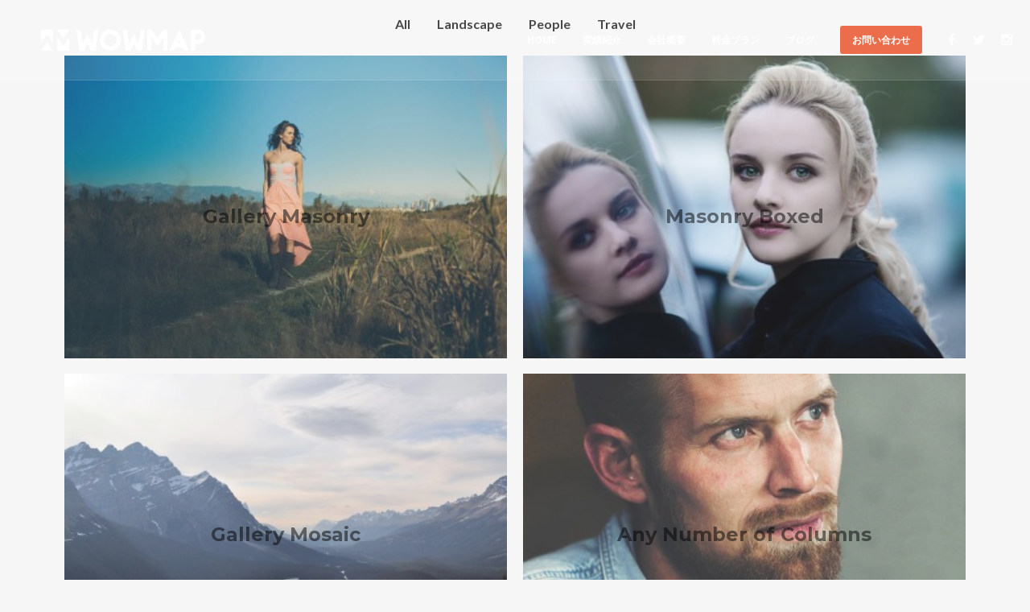

--- FILE ---
content_type: text/html; charset=UTF-8
request_url: https://wow-map.com/albums/
body_size: 11016
content:
<!DOCTYPE html>
<html lang="ja"
	prefix="og: https://ogp.me/ns#" >
<head>
	<!-- Meta Tags -->
	<meta http-equiv="Content-Type" content="text/html; charset=UTF-8" />
	<meta name="viewport" content="width=device-width, initial-scale=1.0"/>
	<meta name="generator" content="Aku 1.0.3" />
<meta name="generator" content="Wolf Framework 2.0.0" />
		<!-- Favicons -->
		<link rel="shortcut icon" href="/wp-content/themes/aku-child/images/favicon.ico">
		<link rel="apple-touch-icon" href="https://wow-map.com/wp-content/uploads/2017/02/favicon57x57.png">
		<link rel="apple-touch-icon" sizes="72x72" href="https://wow-map.com/wp-content/uploads/2017/02/favicon72x72.png">
		<link rel="apple-touch-icon" sizes="114x114" href="https://wow-map.com/wp-content/uploads/2017/02/favicon114x114.png">
		


<!-- facebook meta -->
<meta property="og:site_name" content="WOWMAP" />
<meta property="og:title" content="Albums | WOWMAP" />
<meta property="og:url" content="https://wow-map.com/albums/" />

<!-- twitter meta -->
<meta name="twitter:card" content="summary">
<meta name="twitter:url" content="https://wow-map.com/albums/">
<meta name="twitter:title" content="Albums | WOWMAP">

<!-- google plus meta -->
<meta itemprop="name" content="WOWMAP" />
	
	<!-- Title -->
	<title>Albums | WOWMAP</title>
	<link rel="profile" href="http://gmpg.org/xfn/11" />

	<!-- RSS & Pingbacks -->
	<link rel="alternate" type="application/rss+xml" title="WOWMAP RSS Feed" href="https://wow-map.com/feed/" />
	<link rel="pingback" href="https://wow-map.com/xmlrpc.php" />
	<!--[if lt IE 9]>
		<script src="https://wow-map.com/wp-content/themes/aku/js/lib/html5shiv.min.js" type="text/javascript"></script>
	<![endif]-->
		
		<!-- All in One SEO 4.1.5.3 -->
		<meta name="robots" content="max-image-preview:large" />
		<link rel="canonical" href="https://wow-map.com/albums/" />
		<meta property="og:locale" content="ja_JP" />
		<meta property="og:site_name" content="WOWMAP | オリジナルデジタルサイネージシステム" />
		<meta property="og:type" content="article" />
		<meta property="og:title" content="Albums | WOWMAP" />
		<meta property="og:url" content="https://wow-map.com/albums/" />
		<meta property="article:published_time" content="2014-10-07T00:07:48+00:00" />
		<meta property="article:modified_time" content="2014-10-07T00:07:48+00:00" />
		<meta name="twitter:card" content="summary" />
		<meta name="twitter:domain" content="wow-map.com" />
		<meta name="twitter:title" content="Albums | WOWMAP" />
		<script type="application/ld+json" class="aioseo-schema">
			{"@context":"https:\/\/schema.org","@graph":[{"@type":"WebSite","@id":"https:\/\/wow-map.com\/#website","url":"https:\/\/wow-map.com\/","name":"WOWMAP","description":"\u30aa\u30ea\u30b8\u30ca\u30eb\u30c7\u30b8\u30bf\u30eb\u30b5\u30a4\u30cd\u30fc\u30b8\u30b7\u30b9\u30c6\u30e0","inLanguage":"ja","publisher":{"@id":"https:\/\/wow-map.com\/#organization"}},{"@type":"Organization","@id":"https:\/\/wow-map.com\/#organization","name":"WOWMAP","url":"https:\/\/wow-map.com\/"},{"@type":"BreadcrumbList","@id":"https:\/\/wow-map.com\/albums\/#breadcrumblist","itemListElement":[{"@type":"ListItem","@id":"https:\/\/wow-map.com\/#listItem","position":1,"item":{"@type":"WebPage","@id":"https:\/\/wow-map.com\/","name":"\u30db\u30fc\u30e0","description":"\u30c7\u30b8\u30bf\u30eb\u30b5\u30a4\u30cd\u30fc\u30b8\u306e\u5c0e\u5165\u3092\u3054\u691c\u8a0e\u306a\u3089\u3010WOWMAP\u3011\u3092\u3054\u5229\u7528\u304f\u3060\u3055\u3044\u3002\u65bd\u8a2d\u6848\u5185\u3084\u30db\u30c6\u30eb\u30de\u30c3\u30d7\u306a\u3069\u3001\u69d8\u3005\u306a\u30c7\u30b8\u30bf\u30eb\u30b5\u30a4\u30cd\u30fc\u30b8\u30b3\u30f3\u30c6\u30f3\u30c4\u3092\u3054\u63d0\u4f9b\u3057\u3066\u304a\u308a\u307e\u3059\u3002","url":"https:\/\/wow-map.com\/"},"nextItem":"https:\/\/wow-map.com\/albums\/#listItem"},{"@type":"ListItem","@id":"https:\/\/wow-map.com\/albums\/#listItem","position":2,"item":{"@type":"WebPage","@id":"https:\/\/wow-map.com\/albums\/","name":"Albums","url":"https:\/\/wow-map.com\/albums\/"},"previousItem":"https:\/\/wow-map.com\/#listItem"}]},{"@type":"WebPage","@id":"https:\/\/wow-map.com\/albums\/#webpage","url":"https:\/\/wow-map.com\/albums\/","name":"Albums | WOWMAP","inLanguage":"ja","isPartOf":{"@id":"https:\/\/wow-map.com\/#website"},"breadcrumb":{"@id":"https:\/\/wow-map.com\/albums\/#breadcrumblist"},"datePublished":"2014-10-07T00:07:48+00:00","dateModified":"2014-10-07T00:07:48+00:00"}]}
		</script>
		<!-- All in One SEO -->

<link rel='dns-prefetch' href='//fonts.googleapis.com' />
<link rel='dns-prefetch' href='//s.w.org' />
<link rel="alternate" type="application/rss+xml" title="WOWMAP &raquo; フィード" href="https://wow-map.com/feed/" />
<link rel="alternate" type="application/rss+xml" title="WOWMAP &raquo; コメントフィード" href="https://wow-map.com/comments/feed/" />
<link rel="alternate" type="application/rss+xml" title="WOWMAP &raquo; Albums のコメントのフィード" href="https://wow-map.com/albums/feed/" />
		<script type="text/javascript">
			window._wpemojiSettings = {"baseUrl":"https:\/\/s.w.org\/images\/core\/emoji\/13.0.1\/72x72\/","ext":".png","svgUrl":"https:\/\/s.w.org\/images\/core\/emoji\/13.0.1\/svg\/","svgExt":".svg","source":{"concatemoji":"https:\/\/wow-map.com\/wp-includes\/js\/wp-emoji-release.min.js?ver=5.7.14"}};
			!function(e,a,t){var n,r,o,i=a.createElement("canvas"),p=i.getContext&&i.getContext("2d");function s(e,t){var a=String.fromCharCode;p.clearRect(0,0,i.width,i.height),p.fillText(a.apply(this,e),0,0);e=i.toDataURL();return p.clearRect(0,0,i.width,i.height),p.fillText(a.apply(this,t),0,0),e===i.toDataURL()}function c(e){var t=a.createElement("script");t.src=e,t.defer=t.type="text/javascript",a.getElementsByTagName("head")[0].appendChild(t)}for(o=Array("flag","emoji"),t.supports={everything:!0,everythingExceptFlag:!0},r=0;r<o.length;r++)t.supports[o[r]]=function(e){if(!p||!p.fillText)return!1;switch(p.textBaseline="top",p.font="600 32px Arial",e){case"flag":return s([127987,65039,8205,9895,65039],[127987,65039,8203,9895,65039])?!1:!s([55356,56826,55356,56819],[55356,56826,8203,55356,56819])&&!s([55356,57332,56128,56423,56128,56418,56128,56421,56128,56430,56128,56423,56128,56447],[55356,57332,8203,56128,56423,8203,56128,56418,8203,56128,56421,8203,56128,56430,8203,56128,56423,8203,56128,56447]);case"emoji":return!s([55357,56424,8205,55356,57212],[55357,56424,8203,55356,57212])}return!1}(o[r]),t.supports.everything=t.supports.everything&&t.supports[o[r]],"flag"!==o[r]&&(t.supports.everythingExceptFlag=t.supports.everythingExceptFlag&&t.supports[o[r]]);t.supports.everythingExceptFlag=t.supports.everythingExceptFlag&&!t.supports.flag,t.DOMReady=!1,t.readyCallback=function(){t.DOMReady=!0},t.supports.everything||(n=function(){t.readyCallback()},a.addEventListener?(a.addEventListener("DOMContentLoaded",n,!1),e.addEventListener("load",n,!1)):(e.attachEvent("onload",n),a.attachEvent("onreadystatechange",function(){"complete"===a.readyState&&t.readyCallback()})),(n=t.source||{}).concatemoji?c(n.concatemoji):n.wpemoji&&n.twemoji&&(c(n.twemoji),c(n.wpemoji)))}(window,document,window._wpemojiSettings);
		</script>
		<style type="text/css">
img.wp-smiley,
img.emoji {
	display: inline !important;
	border: none !important;
	box-shadow: none !important;
	height: 1em !important;
	width: 1em !important;
	margin: 0 .07em !important;
	vertical-align: -0.1em !important;
	background: none !important;
	padding: 0 !important;
}
</style>
	<link rel='stylesheet' id='fancybox-css'  href='https://wow-map.com/wp-content/themes/aku/css/lib/fancybox.css?ver=2.1.4' type='text/css' media='all' />
<link rel='stylesheet' id='dashicons-css'  href='https://wow-map.com/wp-includes/css/dashicons.min.css?ver=5.7.14' type='text/css' media='all' />
<link rel='stylesheet' id='aku-style-min-css'  href='https://wow-map.com/wp-content/themes/aku/css/main.min.css?ver=1.0.3' type='text/css' media='all' />
<link rel='stylesheet' id='aku-default-css'  href='https://wow-map.com/wp-content/themes/aku-child/style.css?ver=1.0.3' type='text/css' media='all' />
<!--[if lte IE 8]>
<link rel='stylesheet' id='aku-ie8-style-css'  href='https://wow-map.com/wp-content/themes/aku/css/ie8.css?ver=5.7.14' type='text/css' media='all' />
<![endif]-->
<link rel='stylesheet' id='wp-block-library-css'  href='https://wow-map.com/wp-includes/css/dist/block-library/style.min.css?ver=5.7.14' type='text/css' media='all' />
<link rel='stylesheet' id='contact-form-7-css'  href='https://wow-map.com/wp-content/plugins/contact-form-7/includes/css/styles.css?ver=4.1.2' type='text/css' media='all' />
<link rel='stylesheet' id='rs-plugin-settings-css'  href='https://wow-map.com/wp-content/plugins/revslider/rs-plugin/css/settings.css?ver=4.6.5' type='text/css' media='all' />
<style id='rs-plugin-settings-inline-css' type='text/css'>
.tp-caption a{color:#ff7302;text-shadow:none;-webkit-transition:all 0.2s ease-out;-moz-transition:all 0.2s ease-out;-o-transition:all 0.2s ease-out;-ms-transition:all 0.2s ease-out}.tp-caption a:hover{color:#ffa902}
</style>
<link rel='stylesheet' id='wolf-theme-google-fonts-css'  href='//fonts.googleapis.com/css?family=Lato:400,700|Arimo:400,700|Open+Sans:400,700|Merriweather:400,700|Montserrat:400,700&#038;subset=latin,latin-ext' type='text/css' media='all' />
<script type='text/javascript' src='https://wow-map.com/wp-includes/js/jquery/jquery.min.js?ver=3.5.1' id='jquery-core-js'></script>
<script type='text/javascript' src='https://wow-map.com/wp-includes/js/jquery/jquery-migrate.min.js?ver=3.3.2' id='jquery-migrate-js'></script>
<script type='text/javascript' src='https://wow-map.com/wp-content/plugins/revslider/rs-plugin/js/jquery.themepunch.tools.min.js?ver=4.6.5' id='tp-tools-js'></script>
<script type='text/javascript' src='https://wow-map.com/wp-content/plugins/revslider/rs-plugin/js/jquery.themepunch.revolution.min.js?ver=4.6.5' id='revmin-js'></script>
<script type='text/javascript' src='https://wow-map.com/wp-content/themes/aku/js/lib/modernizr.js?ver=2.8.3' id='modernizr-js'></script>
<link rel="https://api.w.org/" href="https://wow-map.com/wp-json/" /><link rel="alternate" type="application/json" href="https://wow-map.com/wp-json/wp/v2/pages/9" /><link rel="EditURI" type="application/rsd+xml" title="RSD" href="https://wow-map.com/xmlrpc.php?rsd" />
<link rel="wlwmanifest" type="application/wlwmanifest+xml" href="https://wow-map.com/wp-includes/wlwmanifest.xml" /> 
<meta name="generator" content="WordPress 5.7.14" />
<link rel='shortlink' href='https://wow-map.com/?p=9' />
<link rel="alternate" type="application/json+oembed" href="https://wow-map.com/wp-json/oembed/1.0/embed?url=https%3A%2F%2Fwow-map.com%2Falbums%2F" />
<link rel="alternate" type="text/xml+oembed" href="https://wow-map.com/wp-json/oembed/1.0/embed?url=https%3A%2F%2Fwow-map.com%2Falbums%2F&#038;format=xml" />
		<script type="text/javascript">
			jQuery(document).ready(function() {
				// CUSTOM AJAX CONTENT LOADING FUNCTION
				var ajaxRevslider = function(obj) {
				
					// obj.type : Post Type
					// obj.id : ID of Content to Load
					// obj.aspectratio : The Aspect Ratio of the Container / Media
					// obj.selector : The Container Selector where the Content of Ajax will be injected. It is done via the Essential Grid on Return of Content
					
					var content = "";

					data = {};
					
					data.action = 'revslider_ajax_call_front';
					data.client_action = 'get_slider_html';
					data.token = '55da486cc1';
					data.type = obj.type;
					data.id = obj.id;
					data.aspectratio = obj.aspectratio;
					
					// SYNC AJAX REQUEST
					jQuery.ajax({
						type:"post",
						url:"https://wow-map.com/wp-admin/admin-ajax.php",
						dataType: 'json',
						data:data,
						async:false,
						success: function(ret, textStatus, XMLHttpRequest) {
							if(ret.success == true)
								content = ret.data;								
						},
						error: function(e) {
							console.log(e);
						}
					});
					
					 // FIRST RETURN THE CONTENT WHEN IT IS LOADED !!
					 return content;						 
				};
				
				// CUSTOM AJAX FUNCTION TO REMOVE THE SLIDER
				var ajaxRemoveRevslider = function(obj) {
					return jQuery(obj.selector+" .rev_slider").revkill();
				};

				// EXTEND THE AJAX CONTENT LOADING TYPES WITH TYPE AND FUNCTION
				var extendessential = setInterval(function() {
					if (jQuery.fn.tpessential != undefined) {
						clearInterval(extendessential);
						if(typeof(jQuery.fn.tpessential.defaults) !== 'undefined') {
							jQuery.fn.tpessential.defaults.ajaxTypes.push({type:"revslider",func:ajaxRevslider,killfunc:ajaxRemoveRevslider,openAnimationSpeed:0.3});   
							// type:  Name of the Post to load via Ajax into the Essential Grid Ajax Container
							// func: the Function Name which is Called once the Item with the Post Type has been clicked
							// killfunc: function to kill in case the Ajax Window going to be removed (before Remove function !
							// openAnimationSpeed: how quick the Ajax Content window should be animated (default is 0.3)
						}
					}
				},30);
			});
		</script>
		<style type="text/css">/* Theme Options */
 a, .add_to_cart_button:hover, .wolf-button:hover, input[type='submit']:hover, input[type='reset']:hover, .wolf-social:hover, .wolf-show-ticket-button:hover, .team-member-social-container a:hover, h1 a:hover, h2 a:hover, h3 a:hover, h4 a:hover, h5 a:hover, h6 a:hover, .content-light-font h1 a:hover, .content-light-font h2 a:hover, .content-light-font h3 a:hover, .content-light-font h4 a:hover, .content-light-font h5 a:hover, .content-light-font h6 a:hover, .site-footer a:hover, #site-navigation-secondary a:hover, .comment-reply-link, .widget a:not(.button):not(.wolf-button):hover, figure.effect-sadie .entry-meta a, #top-bar #lang_sel a.lang_sel_sel:hover, .video-sidebar-container .video-title a:hover, .video-category .video-author-name a:hover, .single-video .video-author-meta .video-author-name a:hover, .has-bg h2.entry-title a:hover, .post-archives .entry-content a:hover, .video-youtube-all.single-video .video-author-meta .video-author-name a:hover, .video-youtube.single-video .video-author-meta .video-author-name a:hover, .wolf-bigtweet-content:before{ color:#eb6d4c; } .entry-meta a:hover, .edit-link a:hover, #work-filter a.active, #work-filter a:hover, #video-filter a.active, #video-filter a:hover, #gallery-filter a.active, #gallery-filter a:hover, #plugin-filter a.active, #plugin-filter a:hover, #theme-filter a.active, #theme-filter a:hover, #demo-filter a.active, #demo-filter a:hover, .menu-hover-text-color .nav-menu li a:hover, .menu-hover-text-color .nav-menu li.current-menu-item > a:first-child, .menu-hover-text-color .nav-menu li.current-menu-ancestor > a:first-child, .menu-hover-text-color .nav-menu li.active a:first-child, input[type='submit']#place_order:hover{ color:#eb6d4c!important; } a#scroll-down:hover, a#top-arrow:hover, input[type='submit'], input[type='reset'], .wolf-button, .button, .add_to_cart_button, .wolf-show-ticket-button{ background:#eb6d4c; border-color:#eb6d4c; } .content-light-font .border-button-accent-hover:hover, .border-button-accent-hover:hover, .trigger, .sidebar-footer input[type='submit'].wolf-mailchimp-submit:hover, input[type='submit']#place_order{ background:#eb6d4c!important; border-color:#eb6d4c!important; } .sidebar-footer .wolf-mailchimp-email:focus, .bypostauthor .avatar{ border-color:#eb6d4c; } .wolf-social.square:hover, .wolf-social.circle:hover { background: #eb6d4c; border-color: #eb6d4c; } .vc_progress_bar .vc_single_bar .vc_bar, .mejs-container .mejs-controls .mejs-time-rail .mejs-time-current, .mejs-container .mejs-controls .mejs-horizontal-volume-slider .mejs-horizontal-volume-current{ background:#eb6d4c!important; } .wolf-social.hover-fill-in.square:hover, .wolf-social.hover-fill-in.circle:hover, .wolf-social.circle.wolf-social-no-custom-style.hover-fill-in:hover, .wolf-social.square.wolf-social-no-custom-style.hover-fill-in:hover, .icon-box.icon-type-circle .wolf-icon-no-custom-style.hover-fill-in:hover, .icon-box.icon-type-square .wolf-icon-no-custom-style.hover-fill-in:hover{ -webkit-box-shadow: inset 0 0 0 1em #eb6d4c; box-shadow: inset 0 0 0 1em #eb6d4c; border-color: #eb6d4c; } .icon-box.icon-type-circle .wolf-icon-no-custom-style.hover-none:hover, .icon-box.icon-type-square .wolf-icon-no-custom-style.hover-none:hover{ background:#eb6d4c; border-color:#eb6d4c!important; } .pricing-table-currency, .pricing-table-price, .pricing-table-strike:before{ color:#eb6d4c!important; } #navbar-container .nav-menu li.button-style > a:first-child span:hover, #navbar-container-left .nav-menu li.button-style > a:first-child span:hover, #navbar-mobile .nav-menu li.button-style > a:first-child span:hover{ background:#cb4d2c; } figure.effect-sadie .item-icon, #infscr-loading, .shortcode-videos-grid figure, .shortcode-works-grid figure, .shortcode-plugins-grid figure, .shortcode-albums-grid figure, .pricing-table-featured, .pricing-table-inner ul li.pricing-table-button a:hover, .pricing-table-active ul li.pricing-table-button a , .nav-menu .product-count, .menu .product-count, #navbar-container .nav-menu li.button-style > a:first-child span, #navbar-container-left .nav-menu li.button-style > a:first-child span, #navbar-mobile .nav-menu li.button-style > a:first-child span, .woocommerce .widget_price_filter .ui-slider .ui-slider-range, .woocommerce-page .widget_price_filter .ui-slider .ui-slider-range, .woocommerce span.onsale, .woocommerce-page span.onsale, .woocommerce .woocommerce-tabs .panel, .woocommerce-page .woocommerce-tabs .panel, .woocommerce .woocommerce-tabs ul.tabs li.active, .woocommerce-page .woocommerce-tabs ul.tabs li.active, ::selection, .pricing-table-price-strike:before{ background:#eb6d4c; } .is-home-header .header-overlay{background-color:#000;}.is-home-header .header-overlay{opacity:0.4}.entry-meta, .category, .edit-link, .author-link, .author-description, .share-link, .page-title-container .subheading, .page-title-container .category-description p{font-family:'Merriweather'}.entry-meta, .category, .edit-link, .author-link, .author-description, .share-link, .page-title-container .subheading, .page-title-container .category-description p{font-style:normal}h1, h2, h3, h4, h5, h2.entry-title, .widget-title, .counter-text, .countdown-period, .wolf-slide-title{font-family:'Montserrat'}h1, h2, h3, h4, h5, h2.entry-title, .widget-title, .counter-text, .countdown-period, .wolf-slide-title{font-style:normal}.nav-menu li a, #navbar-container-right{ font-family:'Open Sans'}.nav-menu li a, #navbar-container-right{text-transform:uppercase}.nav-menu li a, #navbar-container-right{font-style:normal}.rev_slider_wrapper .tp-button.orange { background-color: #eb6d4c !important; border-color: #eb6d4c !important; } .rev_slider_wrapper .tp-button.orange:hover { background-color: #cb4d2c !important; border-color: #cb4d2c !important; } .page-header-container { background: url(/wp-content/uploads/2015/05/main_img1.jpg) no-repeat top center !important; background-size: cover !important; } .page-header-container h1 { letter-spacing: .2em; } .page-header-container h1, .page-header-container .edit-link, .page-header-container .entry-meta, .page-header-container .edit-link a, .page-header-container .entry-meta a { color: #fff !important; } .page-header-container .byline { display: none; } @media screen and (max-width: 640px) { h3 { font-size: 18px !important; } .page-header-container h1 { letter-spacing: 0em !important; font-size: 20px !important; } }/*end of 640px*/</style><style type="text/css"></style><meta name="generator" content="Powered by Visual Composer - drag and drop page builder for WordPress."/>
<!--[if IE 8]><link rel="stylesheet" type="text/css" href="https://wow-map.com/wp-content/plugins/js_composer/assets/css/vc-ie8.css" media="screen"><![endif]--></head>
<body class="page-template-default page page-id-9 wolf wolf-mailchimp aku wolf-woocommerce- wide-layout menu-semi-transparent menu-default menu-light menu-wide submenu-left-align menu-hover-default no-secondary-menu page-header-none no-title-area is-home-header force-absolute-menu is-sticky-menu no-top-bar no-header-image masonry gallery-grid gallery-boxed gallery-padding wolf-albums wolf-albums-cols-3 wpb-js-composer js-comp-ver-4.4.1.1 vc_responsive">
		<div id="top"></div><a id="top-arrow" class="scroll" href="#top"></a>
				<div id="loading-overlay"><div id="loader">
															<div class="loader7">
						<div class="loader7-bounce1"></div>
						<div class="loader7-bounce2"></div>
						<div class="loader7-bounce3"></div>
					</div>
										</div></div>
		<div id="ceiling"><div id="navbar-container" class="clearfix">
	<div class="wrap">
		<div class="logo"><a href="https://wow-map.com/" rel="home"><img class="logo-dark" src="https://wow-map.com/wp-content/uploads/2017/02/logo_dark_170209.png" alt="WOWMAP"><img class="logo-light" src="https://wow-map.com/wp-content/uploads/2017/02/logo_light_170209.png" alt="WOWMAP"></a></div>		<div id="navbar" class="navbar clearfix">
			<nav class="site-navigation-primary navigation main-navigation clearfix" role="navigation">
				<div class="menu-main-menu-wowmap-container"><ul id="menu-main-menu-wowmap" class="nav-menu"><li id="menu-item-1830" class="menu-item menu-item-type-post_type menu-item-object-page menu-item-home menu-item-1830 sub-menu-dark menu-item-icon-before" data-mega-menu-bg-repeat='no-repeat'><a href="https://wow-map.com/"><span>HOME</span></a></li>
<li id="menu-item-1834" class="menu-item menu-item-type-post_type menu-item-object-page menu-item-1834 sub-menu-dark menu-item-icon-before" data-mega-menu-bg-repeat='no-repeat'><a href="https://wow-map.com/portfolio/"><span>実績紹介</span></a></li>
<li id="menu-item-1832" class="menu-item menu-item-type-post_type menu-item-object-page menu-item-1832 sub-menu-dark menu-item-icon-before" data-mega-menu-bg-repeat='no-repeat'><a href="https://wow-map.com/about-us/"><span>会社概要</span></a></li>
<li id="menu-item-1831" class="menu-item menu-item-type-post_type menu-item-object-page menu-item-1831 sub-menu-dark menu-item-icon-before" data-mega-menu-bg-repeat='no-repeat'><a href="https://wow-map.com/plan/"><span>料金プラン</span></a></li>
<li id="menu-item-1835" class="menu-item menu-item-type-post_type menu-item-object-page menu-item-1835 sub-menu-dark menu-item-icon-before" data-mega-menu-bg-repeat='no-repeat'><a href="https://wow-map.com/blog/"><span>ブログ</span></a></li>
<li id="menu-item-1833" class="menu-item menu-item-type-post_type menu-item-object-page menu-item-1833 button-style sub-menu-dark menu-item-icon-before" data-mega-menu-bg-repeat='no-repeat'><a href="https://wow-map.com/contact-us/"><span>お問い合わせ</span></a></li>
<li class="socials-menu-item"><div class='theme-socials-container text-center'><a href='https://www.facebook.com/wm.creators' title='facebook' target='_blank'><span   class='wolf-social fa fa-facebook normal wolf-social-1x hover-none wolf-social-no-custom-style'></span></a><a href='https://twitter.com/wm_creators' title='twitter' target='_blank'><span   class='wolf-social fa fa-twitter normal wolf-social-1x hover-none wolf-social-no-custom-style'></span></a><a href='https://instagram.com/wm.creators/' title='instagram' target='_blank'><span   class='wolf-social fa fa-instagram normal wolf-social-1x hover-none wolf-social-no-custom-style'></span></a></div><!-- .theme-socials-container --></li></ul></div>			</nav><!-- #site-navigation-primary -->
		</div><!-- #navbar -->
	</div><!-- .wrap -->
</div><!-- #navbar-container -->
</div>		<div id="mobile-bar" class="clearfix">
			<div id="mobile-bar-inner">
				<div id="menu-toggle" class="menu-toggle">
					<div class="burger-before"></div>
					<div class="burger"></div>
					<div class="burger-after"></div>
				</div>
				<div class="logo"><a href="https://wow-map.com/" rel="home"><img class="logo-dark" src="https://wow-map.com/wp-content/uploads/2017/02/logo_dark_170209.png" alt="WOWMAP"><img class="logo-light" src="https://wow-map.com/wp-content/uploads/2017/02/logo_light_170209.png" alt="WOWMAP"></a></div>			</div>
		</div>
		<div id="navbar-mobile-container">
	<div id="navbar-mobile" class="navbar clearfix">
		<!-- <span id="close-menu">&times;</span> -->
		<nav id="site-navigation-primary-mobile" class="navigation main-navigation clearfix" role="navigation">

			<div class="menu-main-menu-wowmap-container"><ul id="mobile-menu" class="nav-menu dropdown"><li class="menu-item menu-item-type-post_type menu-item-object-page menu-item-home menu-item-1830 sub-menu-dark menu-item-icon-before" data-mega-menu-bg-repeat='no-repeat'><a href="https://wow-map.com/"><span>HOME</span></a></li>
<li class="menu-item menu-item-type-post_type menu-item-object-page menu-item-1834 sub-menu-dark menu-item-icon-before" data-mega-menu-bg-repeat='no-repeat'><a href="https://wow-map.com/portfolio/"><span>実績紹介</span></a></li>
<li class="menu-item menu-item-type-post_type menu-item-object-page menu-item-1832 sub-menu-dark menu-item-icon-before" data-mega-menu-bg-repeat='no-repeat'><a href="https://wow-map.com/about-us/"><span>会社概要</span></a></li>
<li class="menu-item menu-item-type-post_type menu-item-object-page menu-item-1831 sub-menu-dark menu-item-icon-before" data-mega-menu-bg-repeat='no-repeat'><a href="https://wow-map.com/plan/"><span>料金プラン</span></a></li>
<li class="menu-item menu-item-type-post_type menu-item-object-page menu-item-1835 sub-menu-dark menu-item-icon-before" data-mega-menu-bg-repeat='no-repeat'><a href="https://wow-map.com/blog/"><span>ブログ</span></a></li>
<li class="menu-item menu-item-type-post_type menu-item-object-page menu-item-1833 button-style sub-menu-dark menu-item-icon-before" data-mega-menu-bg-repeat='no-repeat'><a href="https://wow-map.com/contact-us/"><span>お問い合わせ</span></a></li>
<li class="socials-menu-item"><div class='theme-socials-container text-center'><a href='https://www.facebook.com/wm.creators' title='facebook' target='_blank'><span   class='wolf-social fa fa-facebook normal wolf-social-1x hover-none wolf-social-no-custom-style'></span></a><a href='https://twitter.com/wm_creators' title='twitter' target='_blank'><span   class='wolf-social fa fa-twitter normal wolf-social-1x hover-none wolf-social-no-custom-style'></span></a><a href='https://instagram.com/wm.creators/' title='instagram' target='_blank'><span   class='wolf-social fa fa-instagram normal wolf-social-1x hover-none wolf-social-no-custom-style'></span></a></div><!-- .theme-socials-container --></li></ul></div>		</nav><!-- #site-navigation-primary -->
	</div><!-- #navbar -->
</div>
<div class="site-container">
<div id="page" class="hfeed site pusher">
	<div id="page-content">

		<header id="masthead" class="site-header clearfix" role="banner">
				<div class="header-overlay"></div>
		
					<a id="scroll-down" class="scroll" href="#main"></a>
				</header><!-- #masthead -->
	
		<div id="main" class="site-main clearfix">
		<div class="site-wrapper">
			<div class="albums-container">
		
			<div id="gallery-filter-container">
	<ul id="gallery-filter">
		<li><a data-filter="gallery" class=&quot;active&quot; href="https://wow-map.com/albums/">All</a></li>
						<li>
				<a data-filter="landscape" href="https://wow-map.com/gallery-type/landscape/">Landscape</a>
			</li>
								<li>
				<a data-filter="people" href="https://wow-map.com/gallery-type/people/">People</a>
			</li>
								<li>
				<a data-filter="travel" href="https://wow-map.com/gallery-type/travel/">Travel</a>
			</li>
				</ul>
</div>

			<div class="albums item-grid gallery-grid-col-2" id="gallerys-content">
	
				
					<article id="post-947" class="gallery-item-container people post-947 gallery type-gallery status-publish has-post-thumbnail hentry gallery_type-people has-media has-thumbnail">
	<figure class="effect-bubba">
		<img width="410" height="280" src="https://wow-map.com/wp-content/uploads/2014/10/14160534806_65ff2cc8bd_k-410x280.jpg" class="attachment-album-cover size-album-cover wp-post-image" alt="" loading="lazy" />		<a href="https://wow-map.com/gallery/gallery-6/" class="mask-link">View gallery</a>
		<figcaption>
			<div class="figcaption-inner table">
				<div class="table-cell" >
					<h2 class="gallery-title">Gallery Masonry</h2>
					<p class="entry-meta">
						in People					</p>
				</div>
			</div>
		</figcaption>
	</figure>
</article>
				
					<article id="post-946" class="gallery-item-container people post-946 gallery type-gallery status-publish has-post-thumbnail hentry gallery_type-people has-media has-thumbnail">
	<figure class="effect-bubba">
		<img width="410" height="280" src="https://wow-map.com/wp-content/uploads/2014/10/11004178994_655d32a987_k-410x280.jpg" class="attachment-album-cover size-album-cover wp-post-image" alt="" loading="lazy" />		<a href="https://wow-map.com/gallery/gallery-5/" class="mask-link">View gallery</a>
		<figcaption>
			<div class="figcaption-inner table">
				<div class="table-cell" >
					<h2 class="gallery-title">Masonry Boxed</h2>
					<p class="entry-meta">
						in People					</p>
				</div>
			</div>
		</figcaption>
	</figure>
</article>
				
					<article id="post-945" class="gallery-item-container landscape post-945 gallery type-gallery status-publish has-post-thumbnail hentry gallery_type-landscape has-media has-thumbnail">
	<figure class="effect-bubba">
		<img width="410" height="280" src="https://wow-map.com/wp-content/uploads/2014/10/iYvDeqVGRbebiQv2PIJi_DSC_8407-410x280.jpg" class="attachment-album-cover size-album-cover wp-post-image" alt="" loading="lazy" />		<a href="https://wow-map.com/gallery/gallery-4/" class="mask-link">View gallery</a>
		<figcaption>
			<div class="figcaption-inner table">
				<div class="table-cell" >
					<h2 class="gallery-title">Gallery Mosaic</h2>
					<p class="entry-meta">
						in Landscape					</p>
				</div>
			</div>
		</figcaption>
	</figure>
</article>
				
					<article id="post-944" class="gallery-item-container travel post-944 gallery type-gallery status-publish has-post-thumbnail hentry gallery_type-travel has-media has-thumbnail">
	<figure class="effect-bubba">
		<img width="410" height="280" src="https://wow-map.com/wp-content/uploads/2014/11/15086518876_6a6bde5e68_o-410x280.jpg" class="attachment-album-cover size-album-cover wp-post-image" alt="" loading="lazy" />		<a href="https://wow-map.com/gallery/gallery-3/" class="mask-link">View gallery</a>
		<figcaption>
			<div class="figcaption-inner table">
				<div class="table-cell" >
					<h2 class="gallery-title">Any Number of Columns</h2>
					<p class="entry-meta">
						in Travel					</p>
				</div>
			</div>
		</figcaption>
	</figure>
</article>
				
					<article id="post-943" class="gallery-item-container landscape post-943 gallery type-gallery status-publish has-post-thumbnail hentry gallery_type-landscape has-media has-thumbnail">
	<figure class="effect-bubba">
		<img width="410" height="280" src="https://wow-map.com/wp-content/uploads/2014/11/88H-410x280.jpg" class="attachment-album-cover size-album-cover wp-post-image" alt="" loading="lazy" />		<a href="https://wow-map.com/gallery/gallery-2/" class="mask-link">View gallery</a>
		<figcaption>
			<div class="figcaption-inner table">
				<div class="table-cell" >
					<h2 class="gallery-title">Any Size</h2>
					<p class="entry-meta">
						in Landscape					</p>
				</div>
			</div>
		</figcaption>
	</figure>
</article>
				
					<article id="post-900" class="gallery-item-container people post-900 gallery type-gallery status-publish has-post-thumbnail hentry gallery_type-people has-media has-thumbnail">
	<figure class="effect-bubba">
		<img width="410" height="280" src="https://wow-map.com/wp-content/uploads/2014/11/8646291000_7cb8dfc83e_o-410x280.jpg" class="attachment-album-cover size-album-cover wp-post-image" alt="" loading="lazy" />		<a href="https://wow-map.com/gallery/gallery-1/" class="mask-link">View gallery</a>
		<figcaption>
			<div class="figcaption-inner table">
				<div class="table-cell" >
					<h2 class="gallery-title">Gallery #1</h2>
					<p class="entry-meta">
						in People					</p>
				</div>
			</div>
		</figcaption>
	</figure>
</article>
				
				</div>								</div><!-- .album-container -->
				</div><!-- .site-wrapper -->
	</div><!-- #main -->
	
	</div><!-- #page-container -->

		<footer id="colophon" class="site-footer" role="contentinfo">
		<div class="footer-inner clearfix">
			
			
			<div class="footer-end wrap">
				<div class='theme-socials-container text-center'><a href='https://www.facebook.com/wm.creators' title='facebook' target='_blank'><span   class='wolf-social fa fa-facebook normal wolf-social-1x hover-none wolf-social-no-custom-style'></span></a><a href='https://instagram.com/wm.creators/' title='instagram' target='_blank'><span   class='wolf-social fa fa-instagram normal wolf-social-1x hover-none wolf-social-no-custom-style'></span></a><a href='https://twitter.com/wm_creators' title='twitter' target='_blank'><span   class='wolf-social fa fa-twitter normal wolf-social-1x hover-none wolf-social-no-custom-style'></span></a></div><!-- .theme-socials-container -->			</div>
		</div>
		<div class="clear"></div>
		<div class="site-infos text-center clearfix">&copy; Powered by WM &amp; Creators, Inc.</div>	</footer><!-- footer#colophon .site-footer -->

	</div><!-- #page .hfeed .site -->
</div><!-- .site-container -->

<script>
(function(i,s,o,g,r,a,m){i['GoogleAnalyticsObject']=r;i[r]=i[r]||function(){
(i[r].q=i[r].q||[]).push(arguments)},i[r].l=1*new Date();a=s.createElement(o),
m=s.getElementsByTagName(o)[0];a.async=1;a.src=g;m.parentNode.insertBefore(a,m)
})(window,document,'script','//www.google-analytics.com/analytics.js','ga');
ga('create', 'UA-62805084-1', 'auto');
ga('send', 'pageview');
</script></head><script type='text/javascript' src='https://wow-map.com/wp-content/plugins/contact-form-7/includes/js/jquery.form.min.js?ver=3.51.0-2014.06.20' id='jquery-form-js'></script>
<script type='text/javascript' id='contact-form-7-js-extra'>
/* <![CDATA[ */
var _wpcf7 = {"loaderUrl":"https:\/\/wow-map.com\/wp-content\/plugins\/contact-form-7\/images\/ajax-loader.gif","sending":"\u9001\u4fe1\u4e2d ..."};
/* ]]> */
</script>
<script type='text/javascript' src='https://wow-map.com/wp-content/plugins/contact-form-7/includes/js/scripts.js?ver=4.1.2' id='contact-form-7-js'></script>
<script type='text/javascript' id='mediaelement-core-js-before'>
var mejsL10n = {"language":"ja","strings":{"mejs.download-file":"\u30d5\u30a1\u30a4\u30eb\u3092\u30c0\u30a6\u30f3\u30ed\u30fc\u30c9","mejs.install-flash":"\u3054\u5229\u7528\u306e\u30d6\u30e9\u30a6\u30b6\u30fc\u306f Flash Player \u304c\u7121\u52b9\u306b\u306a\u3063\u3066\u3044\u308b\u304b\u3001\u30a4\u30f3\u30b9\u30c8\u30fc\u30eb\u3055\u308c\u3066\u3044\u307e\u305b\u3093\u3002Flash Player \u30d7\u30e9\u30b0\u30a4\u30f3\u3092\u6709\u52b9\u306b\u3059\u308b\u304b\u3001\u6700\u65b0\u30d0\u30fc\u30b8\u30e7\u30f3\u3092 https:\/\/get.adobe.com\/jp\/flashplayer\/ \u304b\u3089\u30a4\u30f3\u30b9\u30c8\u30fc\u30eb\u3057\u3066\u304f\u3060\u3055\u3044\u3002","mejs.fullscreen":"\u30d5\u30eb\u30b9\u30af\u30ea\u30fc\u30f3","mejs.play":"\u518d\u751f","mejs.pause":"\u505c\u6b62","mejs.time-slider":"\u30bf\u30a4\u30e0\u30b9\u30e9\u30a4\u30c0\u30fc","mejs.time-help-text":"1\u79d2\u9032\u3080\u306b\u306f\u5de6\u53f3\u77e2\u5370\u30ad\u30fc\u3092\u300110\u79d2\u9032\u3080\u306b\u306f\u4e0a\u4e0b\u77e2\u5370\u30ad\u30fc\u3092\u4f7f\u3063\u3066\u304f\u3060\u3055\u3044\u3002","mejs.live-broadcast":"\u751f\u653e\u9001","mejs.volume-help-text":"\u30dc\u30ea\u30e5\u30fc\u30e0\u8abf\u7bc0\u306b\u306f\u4e0a\u4e0b\u77e2\u5370\u30ad\u30fc\u3092\u4f7f\u3063\u3066\u304f\u3060\u3055\u3044\u3002","mejs.unmute":"\u30df\u30e5\u30fc\u30c8\u89e3\u9664","mejs.mute":"\u30df\u30e5\u30fc\u30c8","mejs.volume-slider":"\u30dc\u30ea\u30e5\u30fc\u30e0\u30b9\u30e9\u30a4\u30c0\u30fc","mejs.video-player":"\u52d5\u753b\u30d7\u30ec\u30fc\u30e4\u30fc","mejs.audio-player":"\u97f3\u58f0\u30d7\u30ec\u30fc\u30e4\u30fc","mejs.captions-subtitles":"\u30ad\u30e3\u30d7\u30b7\u30e7\u30f3\/\u5b57\u5e55","mejs.captions-chapters":"\u30c1\u30e3\u30d7\u30bf\u30fc","mejs.none":"\u306a\u3057","mejs.afrikaans":"\u30a2\u30d5\u30ea\u30ab\u30fc\u30f3\u30b9\u8a9e","mejs.albanian":"\u30a2\u30eb\u30d0\u30cb\u30a2\u8a9e","mejs.arabic":"\u30a2\u30e9\u30d3\u30a2\u8a9e","mejs.belarusian":"\u30d9\u30e9\u30eb\u30fc\u30b7\u8a9e","mejs.bulgarian":"\u30d6\u30eb\u30ac\u30ea\u30a2\u8a9e","mejs.catalan":"\u30ab\u30bf\u30ed\u30cb\u30a2\u8a9e","mejs.chinese":"\u4e2d\u56fd\u8a9e","mejs.chinese-simplified":"\u4e2d\u56fd\u8a9e (\u7c21\u4f53\u5b57)","mejs.chinese-traditional":"\u4e2d\u56fd\u8a9e (\u7e41\u4f53\u5b57)","mejs.croatian":"\u30af\u30ed\u30a2\u30c1\u30a2\u8a9e","mejs.czech":"\u30c1\u30a7\u30b3\u8a9e","mejs.danish":"\u30c7\u30f3\u30de\u30fc\u30af\u8a9e","mejs.dutch":"\u30aa\u30e9\u30f3\u30c0\u8a9e","mejs.english":"\u82f1\u8a9e","mejs.estonian":"\u30a8\u30b9\u30c8\u30cb\u30a2\u8a9e","mejs.filipino":"\u30d5\u30a3\u30ea\u30d4\u30f3\u8a9e","mejs.finnish":"\u30d5\u30a3\u30f3\u30e9\u30f3\u30c9\u8a9e","mejs.french":"\u30d5\u30e9\u30f3\u30b9\u8a9e","mejs.galician":"\u30ac\u30ea\u30b7\u30a2\u8a9e","mejs.german":"\u30c9\u30a4\u30c4\u8a9e","mejs.greek":"\u30ae\u30ea\u30b7\u30e3\u8a9e","mejs.haitian-creole":"\u30cf\u30a4\u30c1\u8a9e","mejs.hebrew":"\u30d8\u30d6\u30e9\u30a4\u8a9e","mejs.hindi":"\u30d2\u30f3\u30c7\u30a3\u30fc\u8a9e","mejs.hungarian":"\u30cf\u30f3\u30ac\u30ea\u30fc\u8a9e","mejs.icelandic":"\u30a2\u30a4\u30b9\u30e9\u30f3\u30c9\u8a9e","mejs.indonesian":"\u30a4\u30f3\u30c9\u30cd\u30b7\u30a2\u8a9e","mejs.irish":"\u30a2\u30a4\u30eb\u30e9\u30f3\u30c9\u8a9e","mejs.italian":"\u30a4\u30bf\u30ea\u30a2\u8a9e","mejs.japanese":"\u65e5\u672c\u8a9e","mejs.korean":"\u97d3\u56fd\u8a9e","mejs.latvian":"\u30e9\u30c8\u30d3\u30a2\u8a9e","mejs.lithuanian":"\u30ea\u30c8\u30a2\u30cb\u30a2\u8a9e","mejs.macedonian":"\u30de\u30b1\u30c9\u30cb\u30a2\u8a9e","mejs.malay":"\u30de\u30ec\u30fc\u8a9e","mejs.maltese":"\u30de\u30eb\u30bf\u8a9e","mejs.norwegian":"\u30ce\u30eb\u30a6\u30a7\u30fc\u8a9e","mejs.persian":"\u30da\u30eb\u30b7\u30a2\u8a9e","mejs.polish":"\u30dd\u30fc\u30e9\u30f3\u30c9\u8a9e","mejs.portuguese":"\u30dd\u30eb\u30c8\u30ac\u30eb\u8a9e","mejs.romanian":"\u30eb\u30fc\u30de\u30cb\u30a2\u8a9e","mejs.russian":"\u30ed\u30b7\u30a2\u8a9e","mejs.serbian":"\u30bb\u30eb\u30d3\u30a2\u8a9e","mejs.slovak":"\u30b9\u30ed\u30d0\u30ad\u30a2\u8a9e","mejs.slovenian":"\u30b9\u30ed\u30d9\u30cb\u30a2\u8a9e","mejs.spanish":"\u30b9\u30da\u30a4\u30f3\u8a9e","mejs.swahili":"\u30b9\u30ef\u30d2\u30ea\u8a9e","mejs.swedish":"\u30b9\u30a6\u30a7\u30fc\u30c7\u30f3\u8a9e","mejs.tagalog":"\u30bf\u30ac\u30ed\u30b0\u8a9e","mejs.thai":"\u30bf\u30a4\u8a9e","mejs.turkish":"\u30c8\u30eb\u30b3\u8a9e","mejs.ukrainian":"\u30a6\u30af\u30e9\u30a4\u30ca\u8a9e","mejs.vietnamese":"\u30d9\u30c8\u30ca\u30e0\u8a9e","mejs.welsh":"\u30a6\u30a7\u30fc\u30eb\u30ba\u8a9e","mejs.yiddish":"\u30a4\u30c7\u30a3\u30c3\u30b7\u30e5\u8a9e"}};
</script>
<script type='text/javascript' src='https://wow-map.com/wp-includes/js/mediaelement/mediaelement-and-player.min.js?ver=4.2.16' id='mediaelement-core-js'></script>
<script type='text/javascript' src='https://wow-map.com/wp-includes/js/mediaelement/mediaelement-migrate.min.js?ver=5.7.14' id='mediaelement-migrate-js'></script>
<script type='text/javascript' id='mediaelement-js-extra'>
/* <![CDATA[ */
var _wpmejsSettings = {"pluginPath":"\/wp-includes\/js\/mediaelement\/","classPrefix":"mejs-","stretching":"responsive"};
/* ]]> */
</script>
<script type='text/javascript' src='https://wow-map.com/wp-includes/js/mediaelement/wp-mediaelement.min.js?ver=5.7.14' id='wp-mediaelement-js'></script>
<script type='text/javascript' src='https://wow-map.com/wp-content/themes/aku/js/lib/jquery.fancybox.pack.js?ver=2.1.5' id='fancybox-js'></script>
<script type='text/javascript' src='https://wow-map.com/wp-content/themes/aku/js/lib/jquery.fancybox-media.min.js?ver=1.0.6' id='fancybox-media-js'></script>
<script type='text/javascript' id='aku-js-extra'>
/* <![CDATA[ */
var WolfThemeParams = {"ajaxUrl":"https:\/\/wow-map.com\/wp-admin\/admin-ajax.php","siteUrl":"https:\/\/wow-map.com\/","accentColor":"","headerPercent":"45","breakPoint":"900","lightbox":"fancybox","videoLightbox":null,"footerUncover":null,"headerUncover":null,"sliderEffect":"slide","sliderAutoplay":null,"sliderSpeed":"5000","sliderPause":null,"infiniteScroll":"true","infiniteScrollMsg":"Loading...","infiniteScrollEndMsg":"No more post to load","loadMoreMsg":"Load More","infiniteScrollEmptyLoad":"https:\/\/wow-map.com\/wp-content\/themes\/aku\/images\/empty.gif","newsletterPlaceholder":"Your email","isHomeSlider":null,"heroFadeWhileScroll":"true","heroParallax":"","homeHeaderType":"revslider","isHome":"","blogWidth":"boxed","menuPosition":"default","modernMenu":"","currentPostType":{"postType":"gallery","name":"albums","trigger":null},"enableParallaxOnMobile":null,"enableAnimationOnMobile":null,"doPageTransition":"1","doBackToTopAnimation":"1","onePageMenu":"1","onePagePage":"https:\/\/wow-map.com\/","isOnePageOtherPage":"1","isStickyMenu":"true","addMenuType":"side","workType":"classic","isTopbar":null,"menuStyle":"semi-transparent","years":"Years","months":"Months","weeks":"Weeks","days":"Days","hours":"Hours","minutes":"Minutes","seconds":"Seconds","replyTitle":"Share your thoughts","doWoocommerceLightbox":"1","leftMenuTransparency":null,"layout":"wide"};
/* ]]> */
</script>
<script type='text/javascript' src='https://wow-map.com/wp-content/themes/aku/js/min/app.min.js?ver=1.0.3' id='aku-js'></script>
<script type='text/javascript' src='https://wow-map.com/wp-content/themes/aku/js/min/jquery.one-page.min.js?ver=1.0.3' id='aku-one-page-js'></script>
<script type='text/javascript' src='https://wow-map.com/wp-content/themes/aku/js/min/jquery.item-masonry.min.js?ver=1.0.3' id='item-masonry-js'></script>
<script type='text/javascript' src='https://wow-map.com/wp-includes/js/comment-reply.min.js?ver=5.7.14' id='comment-reply-js'></script>
<script type='text/javascript' src='https://wow-map.com/wp-includes/js/wp-embed.min.js?ver=5.7.14' id='wp-embed-js'></script>
</body>
</html>

--- FILE ---
content_type: text/css
request_url: https://wow-map.com/wp-content/themes/aku/css/main.min.css?ver=1.0.3
body_size: 61355
content:
/*! normalize.css v3.0.1 | MIT License | git.io/normalize */html{font-family:sans-serif;-ms-text-size-adjust:100%;-webkit-text-size-adjust:100%}body{margin:0}article,aside,details,figcaption,figure,footer,header,hgroup,main,nav,section,summary{display:block}audio,canvas,progress,video{display:inline-block;vertical-align:baseline}audio:not([controls]){display:none;height:0}[hidden],template{display:none}a{background:0 0}a:active,a:hover{outline:0}abbr[title]{border-bottom:1px dotted}b,strong{font-weight:700}dfn{font-style:italic}h1{font-size:2em;margin:.67em 0}mark{background:#ff0;color:#000}small{font-size:80%}sub,sup{font-size:75%;line-height:0;position:relative;vertical-align:baseline}sup{top:-.5em}sub{bottom:-.25em}img{border:0}svg:not(:root){overflow:hidden}figure{margin:1em 40px}hr{-moz-box-sizing:content-box;box-sizing:content-box;height:0}pre{overflow:auto}code,kbd,pre,samp{font-family:monospace,monospace;font-size:1em}button,input,optgroup,select,textarea{color:inherit;font:inherit;margin:0}button{overflow:visible}button,select{text-transform:none}button,html input[type=button],input[type=reset],input[type=submit]{-webkit-appearance:button;cursor:pointer}button[disabled],html input[disabled]{cursor:default}button::-moz-focus-inner,input::-moz-focus-inner{border:0;padding:0}input{line-height:normal}input[type=checkbox],input[type=radio]{box-sizing:border-box;padding:0}input[type=number]::-webkit-inner-spin-button,input[type=number]::-webkit-outer-spin-button{height:auto}input[type=search]{-webkit-appearance:textfield;-moz-box-sizing:content-box;-webkit-box-sizing:content-box;box-sizing:content-box}input[type=search]::-webkit-search-cancel-button,input[type=search]::-webkit-search-decoration{-webkit-appearance:none}fieldset{border:1px solid silver;margin:0 2px;padding:.35em .625em .75em}legend{border:0;padding:0}textarea{overflow:auto}optgroup{font-weight:700}table{border-collapse:collapse;border-spacing:0}td,th{padding:0}/*! Bagpakk for Wordpress v1.0.0 | Constantin Saguin csag.co | MIT License | github.com/brutaldesign/bagpakk */*,:after,:before{-webkit-box-sizing:border-box;-moz-box-sizing:border-box;box-sizing:border-box}.centered,.clear,.clearfix,.comment,.comment-list,.comment-list .children,.searchform,.small-width,.wrap,blockquote,hr{zoom:1}.centered:after,.centered:before,.clear:after,.clear:before,.clearfix:after,.clearfix:before,.comment-list .children:after,.comment-list .children:before,.comment-list:after,.comment-list:before,.comment:after,.comment:before,.searchform:after,.searchform:before,.small-width:after,.small-width:before,.wrap:after,.wrap:before,blockquote:after,blockquote:before,hr:after,hr:before{content:"";display:table}.centered:after,.clear:after,.clearfix:after,.comment-list .children:after,.comment-list:after,.comment:after,.searchform:after,.small-width:after,.wrap:after,blockquote:after,hr:after{clear:both}html{height:100%;max-height:100%;overflow-x:hidden!important}body{overflow-x:hidden!important;overflow-y:auto}article,aside,details,div,figcaption,figure,footer,header,hgroup,main,nav,section,summary{-ms-word-wrap:break-word;word-wrap:break-word}.text-center{text-align:center}.text-left{text-align:left}.text-right{text-align:right}.text-justify{text-align:justify}.left{float:left}.right{float:right}.caption{opacity:.8}.small{font-size:.9em}.big{font-size:1.2em}.centered,.small-width,blockquote{margin-left:auto!important;margin-right:auto!important;display:block;float:none!important}.no-margin{margin:0!important}.no-padding{padding:0!important}.no-border,.no-border img{border:none!important}.table{display:table}.table .table-cell{display:table-cell;vertical-align:middle}ul.inline-list li{display:inline;margin:0 1rem;list-style-type:none!important}.hide{display:none!important;visibility:hidden}.wrap{margin:0 auto;max-width:1140px;width:92%}.container{padding:4.2358rem 0}.small-width{max-width:740px}.font-color-alt{color:#f2f2f2}.font-color-alt .widget-title,.font-color-alt a,.font-color-alt h1,.font-color-alt h2,.font-color-alt h3,.font-color-alt h4,.font-color-alt h5,.font-color-alt h6{color:#fff}.box-emboss{background:rgba(0,0,0,.05);-webkit-box-shadow:rgba(255,255,255,.4)0 1px 0,inset rgba(0,0,0,.05)0 1px 0;-moz-box-shadow:rgba(255,255,255,.4)0 1px 0,inset rgba(0,0,0,.05)0 1px 0;box-shadow:rgba(255,255,255,.4)0 1px 0,inset rgba(0,0,0,.05)0 1px 0}.col-1,.col-10,.col-11,.col-2,.col-3,.col-4,.col-5,.col-6,.col-7,.col-8,.col-9{width:100%;margin-bottom:3rem}.site-footer{padding:5rem 0;background:#393939;color:#767676}.site-footer .widget-title,.site-footer h1,.site-footer h2,.site-footer h3,.site-footer h4,.site-footer h5,.site-footer h6{color:#767676}.site-footer a{color:#b6b6b6;text-decoration:none}.site-footer a:hover{color:#4bbd93}.gist{margin:2em auto}.gist a{border:none!important}table{border-collapse:collapse;border-spacing:0;font-size:1.618rem;line-height:2;margin:0 0 1.5em;width:100%}caption,td,th{font-weight:400;text-align:left}caption{font-size:1em;margin:.5em 0}th{font-weight:700;text-transform:uppercase}td{border-bottom:2px solid rgba(0,0,0,.05);padding:.5rem .5rem .5rem 0}.gist table{margin-bottom:0}.gist table td{border-bottom:none}html{font-size:62.5%}body{background:#fff;color:#666;font-size:1.6rem;line-height:1.7;font-family:Georgia,serif}a{color:#4bbd93}a:focus{outline:0}i{-webkit-backface-visibility:hidden}.widget-title,h1,h2,h3,h4,h5{font-family:Helvetica,Arial,sans-serif}.widget-title a,h1 a,h2 a,h3 a,h4 a,h5 a,h6 a{color:#333}.widget-title a:hover,h1 a:hover,h2 a:hover,h3 a:hover,h4 a:hover,h5 a:hover,h6 a:hover{color:#4bbd93}.widget-title,h1,h2,h3,h4,h5,h6{font-weight:700;text-rendering:optimizeLegibility;line-height:1.618;margin-top:0;margin-bottom:1rem}h1,h2,h3,h4{color:#333}h1,h2{font-size:3rem;line-height:1.1em}h3{font-size:2.8rem}h4{font-size:2.3rem}.widget-title,h5{font-size:2.5rem}h6{font-size:2rem}dl,ol,p,ul{margin:1.6em 0}.dropcap:first-letter{color:#333;font-size:6rem;margin-top:-1.618rem;margin-right:1.3rem;margin-bottom:0;float:left}hr{display:block;border:none;height:4px;background:rgba(0,0,0,.05);margin:4rem auto;width:100%}blockquote{font-size:1.1em;font-style:italic;max-width:740px;color:#333;font-family:Georgia,serif;margin:1em 0 1.618em -2.2em;padding:0 0 0 1em;border-left:rgba(0,0,0,.05).5em solid}blockquote p{margin:.8em 0;font-style:italic}blockquote small{display:inline-block;margin:.8em 0 .8em 1.5em;font-size:.9em;color:#ccc}cite{font-size:.8em;font-weight:400;display:inline-block;width:100%;font-style:normal}cite:before{content:'\2014 \00A0'}ol,ul{padding:0;margin-left:1em}ul li{list-style-type:square}code,pre{font:.7em "andale mono","lucida console",monospace;line-height:1.618;color:#333}code{margin:0 .5em;background:#FFF;line-height:1em;display:inline;padding:.5em}pre{-ms-word-wrap:normal;word-wrap:normal;background:#FFF;padding:.5em 1em;overflow-x:auto;overflow-y:hidden;margin:1.618em 0 3em;border:1px solid rgba(0,0,0,.1)}pre span{color:green}address{margin-bottom:1.618rem}address p{margin-bottom:0}abbr[title],acronym[title]{border-bottom:1px dotted;cursor:help}dt{font-weight:700;text-decoration:underline}dd{margin:0;padding:0 0 .5rem}img{max-width:100%;height:auto}audio,canvas,embed,iframe,object,video{border:none!important;max-width:100%}.fluid-video{display:block;width:100%;margin-bottom:2rem;height:0;padding-bottom:56.25%;overflow:hidden;position:relative}.fluid-video embed,.fluid-video iframe,.fluid-video object,.fluid-video video{width:100%!important;height:100%!important;position:absolute;top:0;left:0}form{margin-top:2rem}input[name=post_password],input[type=email],input[type=password],input[type=search],input[type=tel],input[type=text],select,textarea{max-width:100%!important;font-family:inherit;font-size:inherit;color:#333;line-height:inherit;padding:.5rem .7rem;border:1px solid rgba(0,0,0,.1);border-color:rgba(0,0,0,.3);text-shadow:none}input[name=post_password]:focus,input[type=email]:focus,input[type=password]:focus,input[type=search]:focus,input[type=tel]:focus,input[type=text]:focus,select:focus,textarea:focus{outline:0;border-color:rgba(0,0,0,.5)}option,select{padding:.5rem .7rem;min-width:200px}textarea{height:250px}input[type=submit]{width:auto;margin-left:0!important;position:relative;top:-1px}input[type=email],input[type=search],input[type=tel],input[type=text],select,textarea{width:100%}input[type=email],input[type=search],input[type=tel],input[type=text],textarea{background:rgba(255,255,255,.9);color:#000}input[type=checkbox],input[type=radio]{margin-left:.1rem;margin-right:1rem}form p label{display:block;margin-bottom:.5rem;width:100%}@media screen and (min-width:500px){blockquote{margin-left:1.6em}.button,.button-alt,.button-alt-big,.button-alt-light,.button-alt-light-big,.button-big,input[type=submit]{width:auto}.button,.button-alt,.button-alt-light,input[type=submit]{margin:.3rem}.button-alt-big,.button-alt-light-big,.button-big{margin:.4rem}input[type=email],input[type=search],input[type=tel],input[type=text],select{width:60%}.comment-author{float:left}.comment-content,.comment-meta,.reply{float:right;width:79%;width:-moz-calc(100% - 124px);width:-o-calc(100% - 124px);width:-webkit-calc(100% - 124px);width:calc(100% - 124px)}}@media screen and (min-width:900px){body{font-size:1.8rem}.container{padding:6.85353rem 0}hr{margin:4rem 0}.col,.col-1,.col-10,.col-11,.col-12,.col-2,.col-3,.col-4,.col-5,.col-6,.col-7,.col-8,.col-9{float:left;position:relative;margin-left:1.618%;margin-right:1.618%;margin-bottom:0}.col-1{width:5.367%}.col-2{width:13.97%}.col-3{width:22.573%}.col-4{width:31.176%}.col-5{width:39.779%}.col-6{width:48.382%}.col-7{width:56.985%}.col-8{width:65.588%}.col-9{width:74.191%}.col-10{width:82.794%}.col-11{width:91.397%}.col-12{width:100%}.alpha,.first{margin-left:0!important}.last,.omega{margin-right:0!important}}@media screen and (min-width:1600px){.container{padding:11.08901rem 0}hr{margin:5rem 0}}.aligncenter a,.alignleft a,.alignnone a,.alignright a{border-bottom:none!important}.alignleft,.wp-caption.alignleft{float:left}.alignright,.wp-caption.alignright{float:right}.alignleft,.wp-caption.alignleft{margin:.8em 1em .5em 0}.alignright,.wp-caption.alignright{margin:.8em 0 .5em 1em}.aligncenter{display:block;margin-left:auto;margin-right:auto}img.aligncenter{margin:1em auto}.entry-caption,.wp-caption .wp-caption-text{font-size:.9em;font-style:italic;font-weight:400;font-family:Georgia,serif;text-align:center}.rsswidget img,img.wp-smiley{border:0;border-radius:0;box-shadow:none;margin-bottom:0;margin-top:0;padding:0}.entry-content .twitter-tweet-rendered{max-width:100%!important;width:100%!important;margin:0 auto!important;padding:0!important;-webkit-radius:0!important;border-radius:0!important;box-shadow:none!important;-webkit-box-shadow:none!important;-moz-box-shadow:none!important;-o-box-shadow:none!important;border:none!important}.mejs-container{margin-bottom:2em}.mejs-container .mejs-controls{background:#333}.mejs-container .mejs-controls .mejs-button button:focus{outline:0}.mejs-container .mejs-controls .mejs-horizontal-volume-slider div,.mejs-container .mejs-controls .mejs-time-rail span{border-radius:0!important}.mejs-container .mejs-controls .mejs-horizontal-volume-slider .mejs-horizontal-volume-total,.mejs-container .mejs-controls .mejs-time-rail .mejs-time-loaded,.mejs-container .mejs-controls .mejs-time-rail .mejs-time-total{background:#666!important}.mejs-container .mejs-controls .mejs-horizontal-volume-slider .mejs-horizontal-volume-current,.mejs-container .mejs-controls .mejs-time-rail .mejs-time-current{background:#fff!important}#searchform input[type=submit],#searchform label{display:none}.post-password-form input[type=submit]{top:-4px}input[name=post_password]{margin-bottom:.5em}#commentform{padding-top:1em}#commentform p{margin-bottom:1em}#commentform textarea{margin-top:1em}#commentform label{display:block;width:100%}.nothing-found .searchform input{margin-bottom:1em;width:640px;max-width:95%}#respond{margin:1.5em auto}.comment-list,.comment-list .children{padding:0}.comment-list .children li,.comment-list li{list-style-type:none!important}.comment-list .children li #reply-title,.comment-list .children li #respond #commentform,.comment-list .children li #respond iframe,.comment-list li #reply-title,.comment-list li #respond #commentform,.comment-list li #respond iframe{width:100%}.comment-list .children{margin-left:8%}.comment-list .children>li:before,.comment-list>li:after{height:.4rem;background:rgba(0,0,0,.05);content:"";display:block;width:100%}.comment-list>li:last-child:after{display:none}.comment{padding:1.5em 0}.comment-author{max-width:8rem}.avatar{display:block;margin-bottom:.8em}#cancel-comment-reply-link,.comment-reply-title{display:inline}#cancel-comment-reply-link{float:right}.comment-reply-link{font-style:normal;font-weight:700}.comment-meta .fn,.comment-meta .fn a{color:#333;font-style:normal;font-weight:700}.comment-reply-link{color:#4bbd93}cite.fn{display:block}cite.fn:before{display:none}.no-avatars .comment-author{float:none;margin:0 0 .5em;max-width:100%}.no-avatars .comment-content,.no-avatars .comment-meta,.no-avatars .reply{width:100%}.comment-list .edit-link{margin-left:2rem}.comment-meta,.comment-meta a{margin-bottom:1rem}.ping-meta{line-height:2}.no-comments{text-align:center}.comments-title{padding-top:1em}.pingback p,.trackback p{margin-top:1.618rem}.widget_archive ul,.widget_categories ul,.widget_meta ul,.widget_nav_menu ul,.widget_pages ul,.widget_recent_comments ul,.widget_recent_entries ul,.widget_rss ul,.widget_text ul{margin-left:1.2em;margin-bottom:1em}.widget_pages ul ul{margin-bottom:0}.widget .searchform .field{padding-left:1%;padding-right:1%;width:98%}.widget_tag_cloud .widget-content{font-weight:700}.widget_text p{margin-bottom:1em}.widget_rss .rss-date{display:block;color:#a2a2a2}.widget_rss li>cite{color:#a2a2a2}.flex-container a:active,.flex-container a:focus,.flexslider a:active,.flexslider a:focus{outline:0}.flex-control-nav,.flex-direction-nav,.slides{margin:0;padding:0;list-style:none}@font-face{font-family:flexslider-icon;src:url(fonts/flexslider-icon.eot);src:url(fonts/flexslider-icon.eot?#iefix) format('embedded-opentype'),url(fonts/flexslider-icon.woff) format('woff'),url(fonts/flexslider-icon.ttf) format('truetype'),url(fonts/flexslider-icon.svg#flexslider-icon) format('svg');font-weight:400;font-style:normal}.flexslider{padding:0}.flexslider .slides>li{display:none;-webkit-backface-visibility:hidden}.flexslider .slides img{width:100%;display:block}.flex-pauseplay span{text-transform:capitalize}.slides:after{content:"\0020";display:block;clear:both;visibility:hidden;line-height:0;height:0}html[xmlns] .slides{display:block}* html .slides{height:1%}.no-js .slides>li:first-child{display:block}.flexslider{margin:0 0 60px;background:#fff;border:4px solid #fff;position:relative;-webkit-border-radius:4px;-moz-border-radius:4px;-o-border-radius:4px;border-radius:4px;-webkit-box-shadow:0 1px 4px rgba(0,0,0,.2);-moz-box-shadow:0 1px 4px rgba(0,0,0,.2);-o-box-shadow:0 1px 4px rgba(0,0,0,.2);box-shadow:0 1px 4px rgba(0,0,0,.2);zoom:1}.flex-viewport{max-height:2000px;-webkit-transition:all 1s ease;-moz-transition:all 1s ease;-o-transition:all 1s ease;transition:all 1s ease}.loading .flex-viewport{max-height:300px}.flexslider .slides{zoom:1}.carousel li{margin-right:5px}.flex-direction-nav a{text-decoration:none;display:block;width:40px;height:40px;margin:-20px 0 0;position:absolute;top:50%;z-index:10;overflow:hidden;opacity:0;cursor:pointer;color:rgba(0,0,0,.8);text-shadow:1px 1px 0 rgba(255,255,255,.3);-webkit-transition:all .3s ease;-moz-transition:all .3s ease;transition:all .3s ease}.flex-direction-nav .flex-prev{left:-50px}.flex-direction-nav .flex-next{right:-50px;text-align:right}.flexslider:hover .flex-prev{opacity:.7;left:10px}.flexslider:hover .flex-next{opacity:.7;right:10px}.flexslider:hover .flex-next:hover,.flexslider:hover .flex-prev:hover{opacity:1}.flex-direction-nav .flex-disabled{opacity:0!important;filter:alpha(opacity=0);cursor:default}.flex-direction-nav a:before{font-family:flexslider-icon;font-size:40px;display:inline-block;content:'\f001'}.flex-direction-nav a.flex-next:before{content:'\f002'}.flex-pauseplay a{display:block;width:20px;height:20px;position:absolute;bottom:5px;left:10px;opacity:.8;z-index:10;overflow:hidden;cursor:pointer;color:#000}.flex-pauseplay a:before{font-family:flexslider-icon;font-size:20px;display:inline-block;content:'\f004'}.flex-pauseplay a:hover{opacity:1}.flex-pauseplay a.flex-play:before{content:'\f003'}.flex-control-nav{width:100%;position:absolute;bottom:-40px;text-align:center}.flex-control-nav li{margin:0 6px;display:inline-block;zoom:1}.flex-control-paging li a{width:11px;height:11px;display:block;background:#666;background:rgba(0,0,0,.5);cursor:pointer;text-indent:-9999px;-webkit-border-radius:20px;-moz-border-radius:20px;-o-border-radius:20px;border-radius:20px;-webkit-box-shadow:inset 0 0 3px rgba(0,0,0,.3);-moz-box-shadow:inset 0 0 3px rgba(0,0,0,.3);-o-box-shadow:inset 0 0 3px rgba(0,0,0,.3);box-shadow:inset 0 0 3px rgba(0,0,0,.3)}.flex-control-paging li a:hover{background:#333;background:rgba(0,0,0,.7)}.flex-control-paging li a.flex-active{background:#000;background:rgba(0,0,0,.9);cursor:default}.flex-control-thumbs{margin:5px 0 0;position:static;overflow:hidden}.flex-control-thumbs li{width:25%;float:left;margin:0}.flex-control-thumbs img{width:100%;display:block;opacity:.7;cursor:pointer}.flex-control-thumbs img:hover{opacity:1}.flex-control-thumbs .flex-active{opacity:1;cursor:default}@media screen and (max-width:860px){.flex-direction-nav .flex-prev{opacity:1;left:10px}.flex-direction-nav .flex-next{opacity:1;right:10px}}.owl-carousel .animated{-webkit-animation-duration:1000ms;animation-duration:1000ms;-webkit-animation-fill-mode:both;animation-fill-mode:both}.owl-carousel .owl-animated-in{z-index:0}.owl-carousel .owl-animated-out{z-index:1}.owl-carousel .fadeOut{-webkit-animation-name:fadeOut;animation-name:fadeOut}@-webkit-keyframes fadeOut{0%{opacity:1}100%{opacity:0}}@keyframes fadeOut{0%{opacity:1}100%{opacity:0}}.owl-height{-webkit-transition:height 500ms ease-in-out;-moz-transition:height 500ms ease-in-out;-ms-transition:height 500ms ease-in-out;-o-transition:height 500ms ease-in-out;transition:height 500ms ease-in-out}.owl-carousel{display:none;width:100%;-webkit-tap-highlight-color:transparent;position:relative;z-index:1}.owl-carousel .owl-stage{position:relative;-ms-touch-action:pan-Y}.owl-carousel .owl-stage:after{content:".";display:block;clear:both;visibility:hidden;line-height:0;height:0}.owl-carousel .owl-stage-outer{position:relative;overflow:hidden;-webkit-transform:translate3d(0px,0,0)}.owl-carousel .owl-controls .owl-dot,.owl-carousel .owl-controls .owl-nav .owl-next,.owl-carousel .owl-controls .owl-nav .owl-prev{cursor:pointer;cursor:hand;-webkit-user-select:none;-khtml-user-select:none;-moz-user-select:none;-ms-user-select:none;user-select:none}.owl-carousel.owl-loaded{display:block}.owl-carousel.owl-loading{opacity:0;display:block}.owl-carousel.owl-hidden{opacity:0}.owl-carousel .owl-refresh .owl-item{display:none}.owl-carousel .owl-item{position:relative;min-height:1px;float:left;-webkit-backface-visibility:hidden;-webkit-tap-highlight-color:transparent;-webkit-touch-callout:none;-webkit-user-select:none;-moz-user-select:none;-ms-user-select:none;user-select:none}.owl-carousel .owl-item img{display:block;width:100%;-webkit-transform-style:preserve-3d}.owl-carousel.owl-text-select-on .owl-item{-webkit-user-select:auto;-moz-user-select:auto;-ms-user-select:auto;user-select:auto}.owl-carousel .owl-grab{cursor:move;cursor:-webkit-grab;cursor:-o-grab;cursor:-ms-grab;cursor:grab}.owl-carousel.owl-rtl{direction:rtl}.owl-carousel.owl-rtl .owl-item{float:right}.no-js .owl-carousel{display:block}.owl-carousel .owl-item .owl-lazy{opacity:0;-webkit-transition:opacity 400ms ease;-moz-transition:opacity 400ms ease;-ms-transition:opacity 400ms ease;-o-transition:opacity 400ms ease;transition:opacity 400ms ease}.owl-carousel .owl-item img{transform-style:preserve-3d}.owl-carousel .owl-video-wrapper{position:relative;height:100%;background:#000}.owl-carousel .owl-video-play-icon{position:absolute;height:80px;width:80px;left:50%;top:50%;margin-left:-40px;margin-top:-40px;background:url(owl.video.play.png) no-repeat;cursor:pointer;z-index:1;-webkit-backface-visibility:hidden;-webkit-transition:scale 100ms ease;-moz-transition:scale 100ms ease;-ms-transition:scale 100ms ease;-o-transition:scale 100ms ease;transition:scale 100ms ease}.owl-carousel .owl-video-play-icon:hover{-webkit-transition:scale(1.3,1.3);-moz-transition:scale(1.3,1.3);-ms-transition:scale(1.3,1.3);-o-transition:scale(1.3,1.3);transition:scale(1.3,1.3)}.owl-carousel .owl-video-playing .owl-video-play-icon,.owl-carousel .owl-video-playing .owl-video-tn{display:none}.owl-carousel .owl-video-tn{opacity:0;height:100%;background-position:center center;background-repeat:no-repeat;-webkit-background-size:contain;-moz-background-size:contain;-o-background-size:contain;background-size:contain;-webkit-transition:opacity 400ms ease;-moz-transition:opacity 400ms ease;-ms-transition:opacity 400ms ease;-o-transition:opacity 400ms ease;transition:opacity 400ms ease}.owl-carousel .owl-video-frame{position:relative;z-index:1}@font-face{font-family:FontAwesome;src:url(fonts/fontawesome-webfont.eot?v=4.2.0);src:url(fonts/fontawesome-webfont.eot?#iefix&v=4.2.0) format("embedded-opentype"),url(fonts/fontawesome-webfont.woff?v=4.2.0) format("woff"),url(fonts/fontawesome-webfont.ttf?v=4.2.0) format("truetype"),url(fonts/fontawesome-webfont.svg?v=4.2.0#fontawesomeregular) format("svg");font-weight:400;font-style:normal}@font-face{font-family:theme-icons;src:url(fonts/theme-icons.eot?zaw4py);src:url(fonts/theme-icons.eot?#iefixzaw4py) format("embedded-opentype"),url(fonts/theme-icons.woff?zaw4py) format("woff"),url(fonts/theme-icons.ttf?zaw4py) format("truetype"),url(fonts/theme-icons.svg?zaw4py#theme-icons) format("svg");font-weight:400;font-style:normal}@font-face{font-family:line-icons;src:url(fonts/line-icons.eot?-omcai4);src:url(fonts/line-icons.eot?#iefix-omcai4) format("embedded-opentype"),url(fonts/line-icons.woff?-omcai4) format("woff"),url(fonts/line-icons.ttf?-omcai4) format("truetype"),url(fonts/line-icons.svg?-omcai4#line-icons) format("svg");font-weight:400;font-style:normal}/*!
 *  Font Awesome 4.2.0 by @davegandy - http://fontawesome.io - @fontawesome
 *  License - http://fontawesome.io/license (Font: SIL OFL 1.1, CSS: MIT License)
 */.fa{display:inline-block;font:normal normal normal 14px/1 FontAwesome;font-size:inherit;text-rendering:auto;-webkit-font-smoothing:antialiased;-moz-osx-font-smoothing:grayscale}.fa-lg{font-size:1.33333333em;line-height:.75em;vertical-align:-15%}.fa-2x{font-size:2em}.fa-3x{font-size:3em}.fa-4x{font-size:4em}.fa-5x{font-size:5em}.fa-fw{width:1.28571429em;text-align:center}.fa-ul{padding-left:0;margin-left:2.14285714em;list-style-type:none}.fa-ul>li{position:relative}.fa-li{position:absolute;left:-2.14285714em;width:2.14285714em;top:.14285714em;text-align:center}.fa-li.fa-lg{left:-1.85714286em}.fa-border{padding:.2em .25em .15em;border:.08em solid #eee;border-radius:.1em}.pull-right{float:right}.pull-left{float:left}.fa.pull-left{margin-right:.3em}.fa.pull-right{margin-left:.3em}.fa-spin{-webkit-animation:fa-spin 2s infinite linear;animation:fa-spin 2s infinite linear}@-webkit-keyframes fa-spin{0%{-webkit-transform:rotate(0deg);transform:rotate(0deg)}100%{-webkit-transform:rotate(359deg);transform:rotate(359deg)}}@keyframes fa-spin{0%{-webkit-transform:rotate(0deg);transform:rotate(0deg)}100%{-webkit-transform:rotate(359deg);transform:rotate(359deg)}}.fa-rotate-90{filter:progid:DXImageTransform.Microsoft.BasicImage(rotation=1);-webkit-transform:rotate(90deg);-ms-transform:rotate(90deg);transform:rotate(90deg)}.fa-rotate-180{filter:progid:DXImageTransform.Microsoft.BasicImage(rotation=2);-webkit-transform:rotate(180deg);-ms-transform:rotate(180deg);transform:rotate(180deg)}.fa-rotate-270{filter:progid:DXImageTransform.Microsoft.BasicImage(rotation=3);-webkit-transform:rotate(270deg);-ms-transform:rotate(270deg);transform:rotate(270deg)}.fa-flip-horizontal{filter:progid:DXImageTransform.Microsoft.BasicImage(rotation=0, mirror=1);-webkit-transform:scale(-1,1);-ms-transform:scale(-1,1);transform:scale(-1,1)}.fa-flip-vertical{filter:progid:DXImageTransform.Microsoft.BasicImage(rotation=2, mirror=1);-webkit-transform:scale(1,-1);-ms-transform:scale(1,-1);transform:scale(1,-1)}:root .fa-flip-horizontal,:root .fa-flip-vertical,:root .fa-rotate-180,:root .fa-rotate-270,:root .fa-rotate-90{filter:none}.fa-stack{position:relative;display:inline-block;width:2em;height:2em;line-height:2em;vertical-align:middle}.fa-stack-1x,.fa-stack-2x{position:absolute;left:0;width:100%;text-align:center}.fa-stack-1x{line-height:inherit}.fa-stack-2x{font-size:2em}.fa-inverse{color:#fff}.fa-glass:before{content:"\f000"}.fa-music:before{content:"\f001"}.fa-search:before{content:"\f002"}.fa-envelope-o:before{content:"\f003"}.fa-heart:before{content:"\f004"}.fa-star:before{content:"\f005"}.fa-star-o:before{content:"\f006"}.fa-user:before{content:"\f007"}.fa-film:before{content:"\f008"}.fa-th-large:before{content:"\f009"}.fa-th:before{content:"\f00a"}.fa-th-list:before{content:"\f00b"}.fa-check:before{content:"\f00c"}.fa-close:before,.fa-remove:before,.fa-times:before{content:"\f00d"}.fa-search-plus:before{content:"\f00e"}.fa-search-minus:before{content:"\f010"}.fa-power-off:before{content:"\f011"}.fa-signal:before{content:"\f012"}.fa-cog:before,.fa-gear:before{content:"\f013"}.fa-trash-o:before{content:"\f014"}.fa-home:before{content:"\f015"}.fa-file-o:before{content:"\f016"}.fa-clock-o:before{content:"\f017"}.fa-road:before{content:"\f018"}.fa-download:before{content:"\f019"}.fa-arrow-circle-o-down:before{content:"\f01a"}.fa-arrow-circle-o-up:before{content:"\f01b"}.fa-inbox:before{content:"\f01c"}.fa-play-circle-o:before{content:"\f01d"}.fa-repeat:before,.fa-rotate-right:before{content:"\f01e"}.fa-refresh:before{content:"\f021"}.fa-list-alt:before{content:"\f022"}.fa-lock:before{content:"\f023"}.fa-flag:before{content:"\f024"}.fa-headphones:before{content:"\f025"}.fa-volume-off:before{content:"\f026"}.fa-volume-down:before{content:"\f027"}.fa-volume-up:before{content:"\f028"}.fa-qrcode:before{content:"\f029"}.fa-barcode:before{content:"\f02a"}.fa-tag:before{content:"\f02b"}.fa-tags:before{content:"\f02c"}.fa-book:before{content:"\f02d"}.fa-bookmark:before{content:"\f02e"}.fa-print:before{content:"\f02f"}.fa-camera:before{content:"\f030"}.fa-font:before{content:"\f031"}.fa-bold:before{content:"\f032"}.fa-italic:before{content:"\f033"}.fa-text-height:before{content:"\f034"}.fa-text-width:before{content:"\f035"}.fa-align-left:before{content:"\f036"}.fa-align-center:before{content:"\f037"}.fa-align-right:before{content:"\f038"}.fa-align-justify:before{content:"\f039"}.fa-list:before{content:"\f03a"}.fa-dedent:before,.fa-outdent:before{content:"\f03b"}.fa-indent:before{content:"\f03c"}.fa-video-camera:before{content:"\f03d"}.fa-image:before,.fa-photo:before,.fa-picture-o:before{content:"\f03e"}.fa-pencil:before{content:"\f040"}.fa-map-marker:before{content:"\f041"}.fa-adjust:before{content:"\f042"}.fa-tint:before{content:"\f043"}.fa-edit:before,.fa-pencil-square-o:before{content:"\f044"}.fa-share-square-o:before{content:"\f045"}.fa-check-square-o:before{content:"\f046"}.fa-arrows:before{content:"\f047"}.fa-step-backward:before{content:"\f048"}.fa-fast-backward:before{content:"\f049"}.fa-backward:before{content:"\f04a"}.fa-play:before{content:"\f04b"}.fa-pause:before{content:"\f04c"}.fa-stop:before{content:"\f04d"}.fa-forward:before{content:"\f04e"}.fa-fast-forward:before{content:"\f050"}.fa-step-forward:before{content:"\f051"}.fa-eject:before{content:"\f052"}.fa-chevron-left:before{content:"\f053"}.fa-chevron-right:before{content:"\f054"}.fa-plus-circle:before{content:"\f055"}.fa-minus-circle:before{content:"\f056"}.fa-times-circle:before{content:"\f057"}.fa-check-circle:before{content:"\f058"}.fa-question-circle:before{content:"\f059"}.fa-info-circle:before{content:"\f05a"}.fa-crosshairs:before{content:"\f05b"}.fa-times-circle-o:before{content:"\f05c"}.fa-check-circle-o:before{content:"\f05d"}.fa-ban:before{content:"\f05e"}.fa-arrow-left:before{content:"\f060"}.fa-arrow-right:before{content:"\f061"}.fa-arrow-up:before{content:"\f062"}.fa-arrow-down:before{content:"\f063"}.fa-mail-forward:before,.fa-share:before{content:"\f064"}.fa-expand:before{content:"\f065"}.fa-compress:before{content:"\f066"}.fa-plus:before{content:"\f067"}.fa-minus:before{content:"\f068"}.fa-asterisk:before{content:"\f069"}.fa-exclamation-circle:before{content:"\f06a"}.fa-gift:before{content:"\f06b"}.fa-leaf:before{content:"\f06c"}.fa-fire:before{content:"\f06d"}.fa-eye:before{content:"\f06e"}.fa-eye-slash:before{content:"\f070"}.fa-exclamation-triangle:before,.fa-warning:before{content:"\f071"}.fa-plane:before{content:"\f072"}.fa-calendar:before{content:"\f073"}.fa-random:before{content:"\f074"}.fa-comment:before{content:"\f075"}.fa-magnet:before{content:"\f076"}.fa-chevron-up:before{content:"\f077"}.fa-chevron-down:before{content:"\f078"}.fa-retweet:before{content:"\f079"}.fa-shopping-cart:before{content:"\f07a"}.fa-folder:before{content:"\f07b"}.fa-folder-open:before{content:"\f07c"}.fa-arrows-v:before{content:"\f07d"}.fa-arrows-h:before{content:"\f07e"}.fa-bar-chart-o:before,.fa-bar-chart:before{content:"\f080"}.fa-twitter-square:before{content:"\f081"}.fa-facebook-square:before{content:"\f082"}.fa-camera-retro:before{content:"\f083"}.fa-key:before{content:"\f084"}.fa-cogs:before,.fa-gears:before{content:"\f085"}.fa-comments:before{content:"\f086"}.fa-thumbs-o-up:before{content:"\f087"}.fa-thumbs-o-down:before{content:"\f088"}.fa-star-half:before{content:"\f089"}.fa-heart-o:before{content:"\f08a"}.fa-sign-out:before{content:"\f08b"}.fa-linkedin-square:before{content:"\f08c"}.fa-thumb-tack:before{content:"\f08d"}.fa-external-link:before{content:"\f08e"}.fa-sign-in:before{content:"\f090"}.fa-trophy:before{content:"\f091"}.fa-github-square:before{content:"\f092"}.fa-upload:before{content:"\f093"}.fa-lemon-o:before{content:"\f094"}.fa-phone:before{content:"\f095"}.fa-square-o:before{content:"\f096"}.fa-bookmark-o:before{content:"\f097"}.fa-phone-square:before{content:"\f098"}.fa-twitter:before{content:"\f099"}.fa-facebook:before{content:"\f09a"}.fa-github:before{content:"\f09b"}.fa-unlock:before{content:"\f09c"}.fa-credit-card:before{content:"\f09d"}.fa-rss:before{content:"\f09e"}.fa-hdd-o:before{content:"\f0a0"}.fa-bullhorn:before{content:"\f0a1"}.fa-bell:before{content:"\f0f3"}.fa-certificate:before{content:"\f0a3"}.fa-hand-o-right:before{content:"\f0a4"}.fa-hand-o-left:before{content:"\f0a5"}.fa-hand-o-up:before{content:"\f0a6"}.fa-hand-o-down:before{content:"\f0a7"}.fa-arrow-circle-left:before{content:"\f0a8"}.fa-arrow-circle-right:before{content:"\f0a9"}.fa-arrow-circle-up:before{content:"\f0aa"}.fa-arrow-circle-down:before{content:"\f0ab"}.fa-globe:before{content:"\f0ac"}.fa-wrench:before{content:"\f0ad"}.fa-tasks:before{content:"\f0ae"}.fa-filter:before{content:"\f0b0"}.fa-briefcase:before{content:"\f0b1"}.fa-arrows-alt:before{content:"\f0b2"}.fa-group:before,.fa-users:before{content:"\f0c0"}.fa-chain:before,.fa-link:before{content:"\f0c1"}.fa-cloud:before{content:"\f0c2"}.fa-flask:before{content:"\f0c3"}.fa-cut:before,.fa-scissors:before{content:"\f0c4"}.fa-copy:before,.fa-files-o:before{content:"\f0c5"}.fa-paperclip:before{content:"\f0c6"}.fa-floppy-o:before,.fa-save:before{content:"\f0c7"}.fa-square:before{content:"\f0c8"}.fa-bars:before,.fa-navicon:before,.fa-reorder:before{content:"\f0c9"}.fa-list-ul:before{content:"\f0ca"}.fa-list-ol:before{content:"\f0cb"}.fa-strikethrough:before{content:"\f0cc"}.fa-underline:before{content:"\f0cd"}.fa-table:before{content:"\f0ce"}.fa-magic:before{content:"\f0d0"}.fa-truck:before{content:"\f0d1"}.fa-pinterest:before{content:"\f0d2"}.fa-pinterest-square:before{content:"\f0d3"}.fa-google-plus-square:before{content:"\f0d4"}.fa-google-plus:before{content:"\f0d5"}.fa-money:before{content:"\f0d6"}.fa-caret-down:before{content:"\f0d7"}.fa-caret-up:before{content:"\f0d8"}.fa-caret-left:before{content:"\f0d9"}.fa-caret-right:before{content:"\f0da"}.fa-columns:before{content:"\f0db"}.fa-sort:before,.fa-unsorted:before{content:"\f0dc"}.fa-sort-desc:before,.fa-sort-down:before{content:"\f0dd"}.fa-sort-asc:before,.fa-sort-up:before{content:"\f0de"}.fa-envelope:before{content:"\f0e0"}.fa-linkedin:before{content:"\f0e1"}.fa-rotate-left:before,.fa-undo:before{content:"\f0e2"}.fa-gavel:before,.fa-legal:before{content:"\f0e3"}.fa-dashboard:before,.fa-tachometer:before{content:"\f0e4"}.fa-comment-o:before{content:"\f0e5"}.fa-comments-o:before{content:"\f0e6"}.fa-bolt:before,.fa-flash:before{content:"\f0e7"}.fa-sitemap:before{content:"\f0e8"}.fa-umbrella:before{content:"\f0e9"}.fa-clipboard:before,.fa-paste:before{content:"\f0ea"}.fa-lightbulb-o:before{content:"\f0eb"}.fa-exchange:before{content:"\f0ec"}.fa-cloud-download:before{content:"\f0ed"}.fa-cloud-upload:before{content:"\f0ee"}.fa-user-md:before{content:"\f0f0"}.fa-stethoscope:before{content:"\f0f1"}.fa-suitcase:before{content:"\f0f2"}.fa-bell-o:before{content:"\f0a2"}.fa-coffee:before{content:"\f0f4"}.fa-cutlery:before{content:"\f0f5"}.fa-file-text-o:before{content:"\f0f6"}.fa-building-o:before{content:"\f0f7"}.fa-hospital-o:before{content:"\f0f8"}.fa-ambulance:before{content:"\f0f9"}.fa-medkit:before{content:"\f0fa"}.fa-fighter-jet:before{content:"\f0fb"}.fa-beer:before{content:"\f0fc"}.fa-h-square:before{content:"\f0fd"}.fa-plus-square:before{content:"\f0fe"}.fa-angle-double-left:before{content:"\f100"}.fa-angle-double-right:before{content:"\f101"}.fa-angle-double-up:before{content:"\f102"}.fa-angle-double-down:before{content:"\f103"}.fa-angle-left:before{content:"\f104"}.fa-angle-right:before{content:"\f105"}.fa-angle-up:before{content:"\f106"}.fa-angle-down:before{content:"\f107"}.fa-desktop:before{content:"\f108"}.fa-laptop:before{content:"\f109"}.fa-tablet:before{content:"\f10a"}.fa-mobile-phone:before,.fa-mobile:before{content:"\f10b"}.fa-circle-o:before{content:"\f10c"}.fa-quote-left:before{content:"\f10d"}.fa-quote-right:before{content:"\f10e"}.fa-spinner:before{content:"\f110"}.fa-circle:before{content:"\f111"}.fa-mail-reply:before,.fa-reply:before{content:"\f112"}.fa-github-alt:before{content:"\f113"}.fa-folder-o:before{content:"\f114"}.fa-folder-open-o:before{content:"\f115"}.fa-smile-o:before{content:"\f118"}.fa-frown-o:before{content:"\f119"}.fa-meh-o:before{content:"\f11a"}.fa-gamepad:before{content:"\f11b"}.fa-keyboard-o:before{content:"\f11c"}.fa-flag-o:before{content:"\f11d"}.fa-flag-checkered:before{content:"\f11e"}.fa-terminal:before{content:"\f120"}.fa-code:before{content:"\f121"}.fa-mail-reply-all:before,.fa-reply-all:before{content:"\f122"}.fa-star-half-empty:before,.fa-star-half-full:before,.fa-star-half-o:before{content:"\f123"}.fa-location-arrow:before{content:"\f124"}.fa-crop:before{content:"\f125"}.fa-code-fork:before{content:"\f126"}.fa-chain-broken:before,.fa-unlink:before{content:"\f127"}.fa-question:before{content:"\f128"}.fa-info:before{content:"\f129"}.fa-exclamation:before{content:"\f12a"}.fa-superscript:before{content:"\f12b"}.fa-subscript:before{content:"\f12c"}.fa-eraser:before{content:"\f12d"}.fa-puzzle-piece:before{content:"\f12e"}.fa-microphone:before{content:"\f130"}.fa-microphone-slash:before{content:"\f131"}.fa-shield:before{content:"\f132"}.fa-calendar-o:before{content:"\f133"}.fa-fire-extinguisher:before{content:"\f134"}.fa-rocket:before{content:"\f135"}.fa-maxcdn:before{content:"\f136"}.fa-chevron-circle-left:before{content:"\f137"}.fa-chevron-circle-right:before{content:"\f138"}.fa-chevron-circle-up:before{content:"\f139"}.fa-chevron-circle-down:before{content:"\f13a"}.fa-html5:before{content:"\f13b"}.fa-css3:before{content:"\f13c"}.fa-anchor:before{content:"\f13d"}.fa-unlock-alt:before{content:"\f13e"}.fa-bullseye:before{content:"\f140"}.fa-ellipsis-h:before{content:"\f141"}.fa-ellipsis-v:before{content:"\f142"}.fa-rss-square:before{content:"\f143"}.fa-play-circle:before{content:"\f144"}.fa-ticket:before{content:"\f145"}.fa-minus-square:before{content:"\f146"}.fa-minus-square-o:before{content:"\f147"}.fa-level-up:before{content:"\f148"}.fa-level-down:before{content:"\f149"}.fa-check-square:before{content:"\f14a"}.fa-pencil-square:before{content:"\f14b"}.fa-external-link-square:before{content:"\f14c"}.fa-share-square:before{content:"\f14d"}.fa-compass:before{content:"\f14e"}.fa-caret-square-o-down:before,.fa-toggle-down:before{content:"\f150"}.fa-caret-square-o-up:before,.fa-toggle-up:before{content:"\f151"}.fa-caret-square-o-right:before,.fa-toggle-right:before{content:"\f152"}.fa-eur:before,.fa-euro:before{content:"\f153"}.fa-gbp:before{content:"\f154"}.fa-dollar:before,.fa-usd:before{content:"\f155"}.fa-inr:before,.fa-rupee:before{content:"\f156"}.fa-cny:before,.fa-jpy:before,.fa-rmb:before,.fa-yen:before{content:"\f157"}.fa-rouble:before,.fa-rub:before,.fa-ruble:before{content:"\f158"}.fa-krw:before,.fa-won:before{content:"\f159"}.fa-bitcoin:before,.fa-btc:before{content:"\f15a"}.fa-file:before{content:"\f15b"}.fa-file-text:before{content:"\f15c"}.fa-sort-alpha-asc:before{content:"\f15d"}.fa-sort-alpha-desc:before{content:"\f15e"}.fa-sort-amount-asc:before{content:"\f160"}.fa-sort-amount-desc:before{content:"\f161"}.fa-sort-numeric-asc:before{content:"\f162"}.fa-sort-numeric-desc:before{content:"\f163"}.fa-thumbs-up:before{content:"\f164"}.fa-thumbs-down:before{content:"\f165"}.fa-youtube-square:before{content:"\f166"}.fa-youtube:before{content:"\f167"}.fa-xing:before{content:"\f168"}.fa-xing-square:before{content:"\f169"}.fa-youtube-play:before{content:"\f16a"}.fa-dropbox:before{content:"\f16b"}.fa-stack-overflow:before{content:"\f16c"}.fa-instagram:before{content:"\f16d"}.fa-flickr:before{content:"\f16e"}.fa-adn:before{content:"\f170"}.fa-bitbucket:before{content:"\f171"}.fa-bitbucket-square:before{content:"\f172"}.fa-tumblr:before{content:"\f173"}.fa-tumblr-square:before{content:"\f174"}.fa-long-arrow-down:before{content:"\f175"}.fa-long-arrow-up:before{content:"\f176"}.fa-long-arrow-left:before{content:"\f177"}.fa-long-arrow-right:before{content:"\f178"}.fa-apple:before{content:"\f179"}.fa-windows:before{content:"\f17a"}.fa-android:before{content:"\f17b"}.fa-linux:before{content:"\f17c"}.fa-dribbble:before{content:"\f17d"}.fa-skype:before{content:"\f17e"}.fa-foursquare:before{content:"\f180"}.fa-trello:before{content:"\f181"}.fa-female:before{content:"\f182"}.fa-male:before{content:"\f183"}.fa-gittip:before{content:"\f184"}.fa-sun-o:before{content:"\f185"}.fa-moon-o:before{content:"\f186"}.fa-archive:before{content:"\f187"}.fa-bug:before{content:"\f188"}.fa-vk:before{content:"\f189"}.fa-weibo:before{content:"\f18a"}.fa-renren:before{content:"\f18b"}.fa-pagelines:before{content:"\f18c"}.fa-stack-exchange:before{content:"\f18d"}.fa-arrow-circle-o-right:before{content:"\f18e"}.fa-arrow-circle-o-left:before{content:"\f190"}.fa-caret-square-o-left:before,.fa-toggle-left:before{content:"\f191"}.fa-dot-circle-o:before{content:"\f192"}.fa-wheelchair:before{content:"\f193"}.fa-vimeo-square:before{content:"\f194"}.fa-try:before,.fa-turkish-lira:before{content:"\f195"}.fa-plus-square-o:before{content:"\f196"}.fa-space-shuttle:before{content:"\f197"}.fa-slack:before{content:"\f198"}.fa-envelope-square:before{content:"\f199"}.fa-wordpress:before{content:"\f19a"}.fa-openid:before{content:"\f19b"}.fa-bank:before,.fa-institution:before,.fa-university:before{content:"\f19c"}.fa-graduation-cap:before,.fa-mortar-board:before{content:"\f19d"}.fa-yahoo:before{content:"\f19e"}.fa-google:before{content:"\f1a0"}.fa-reddit:before{content:"\f1a1"}.fa-reddit-square:before{content:"\f1a2"}.fa-stumbleupon-circle:before{content:"\f1a3"}.fa-stumbleupon:before{content:"\f1a4"}.fa-delicious:before{content:"\f1a5"}.fa-digg:before{content:"\f1a6"}.fa-pied-piper:before{content:"\f1a7"}.fa-pied-piper-alt:before{content:"\f1a8"}.fa-drupal:before{content:"\f1a9"}.fa-joomla:before{content:"\f1aa"}.fa-language:before{content:"\f1ab"}.fa-fax:before{content:"\f1ac"}.fa-building:before{content:"\f1ad"}.fa-child:before{content:"\f1ae"}.fa-paw:before{content:"\f1b0"}.fa-spoon:before{content:"\f1b1"}.fa-cube:before{content:"\f1b2"}.fa-cubes:before{content:"\f1b3"}.fa-behance:before{content:"\f1b4"}.fa-behance-square:before{content:"\f1b5"}.fa-steam:before{content:"\f1b6"}.fa-steam-square:before{content:"\f1b7"}.fa-recycle:before{content:"\f1b8"}.fa-automobile:before,.fa-car:before{content:"\f1b9"}.fa-cab:before,.fa-taxi:before{content:"\f1ba"}.fa-tree:before{content:"\f1bb"}.fa-spotify:before{content:"\f1bc"}.fa-deviantart:before{content:"\f1bd"}.fa-soundcloud:before{content:"\f1be"}.fa-database:before{content:"\f1c0"}.fa-file-pdf-o:before{content:"\f1c1"}.fa-file-word-o:before{content:"\f1c2"}.fa-file-excel-o:before{content:"\f1c3"}.fa-file-powerpoint-o:before{content:"\f1c4"}.fa-file-image-o:before,.fa-file-photo-o:before,.fa-file-picture-o:before{content:"\f1c5"}.fa-file-archive-o:before,.fa-file-zip-o:before{content:"\f1c6"}.fa-file-audio-o:before,.fa-file-sound-o:before{content:"\f1c7"}.fa-file-movie-o:before,.fa-file-video-o:before{content:"\f1c8"}.fa-file-code-o:before{content:"\f1c9"}.fa-vine:before{content:"\f1ca"}.fa-codepen:before{content:"\f1cb"}.fa-jsfiddle:before{content:"\f1cc"}.fa-life-bouy:before,.fa-life-buoy:before,.fa-life-ring:before,.fa-life-saver:before,.fa-support:before{content:"\f1cd"}.fa-circle-o-notch:before{content:"\f1ce"}.fa-ra:before,.fa-rebel:before{content:"\f1d0"}.fa-empire:before,.fa-ge:before{content:"\f1d1"}.fa-git-square:before{content:"\f1d2"}.fa-git:before{content:"\f1d3"}.fa-hacker-news:before{content:"\f1d4"}.fa-tencent-weibo:before{content:"\f1d5"}.fa-qq:before{content:"\f1d6"}.fa-wechat:before,.fa-weixin:before{content:"\f1d7"}.fa-paper-plane:before,.fa-send:before{content:"\f1d8"}.fa-paper-plane-o:before,.fa-send-o:before{content:"\f1d9"}.fa-history:before{content:"\f1da"}.fa-circle-thin:before{content:"\f1db"}.fa-header:before{content:"\f1dc"}.fa-paragraph:before{content:"\f1dd"}.fa-sliders:before{content:"\f1de"}.fa-share-alt:before{content:"\f1e0"}.fa-share-alt-square:before{content:"\f1e1"}.fa-bomb:before{content:"\f1e2"}.fa-futbol-o:before,.fa-soccer-ball-o:before{content:"\f1e3"}.fa-tty:before{content:"\f1e4"}.fa-binoculars:before{content:"\f1e5"}.fa-plug:before{content:"\f1e6"}.fa-slideshare:before{content:"\f1e7"}.fa-twitch:before{content:"\f1e8"}.fa-yelp:before{content:"\f1e9"}.fa-newspaper-o:before{content:"\f1ea"}.fa-wifi:before{content:"\f1eb"}.fa-calculator:before{content:"\f1ec"}.fa-paypal:before{content:"\f1ed"}.fa-google-wallet:before{content:"\f1ee"}.fa-cc-visa:before{content:"\f1f0"}.fa-cc-mastercard:before{content:"\f1f1"}.fa-cc-discover:before{content:"\f1f2"}.fa-cc-amex:before{content:"\f1f3"}.fa-cc-paypal:before{content:"\f1f4"}.fa-cc-stripe:before{content:"\f1f5"}.fa-bell-slash:before{content:"\f1f6"}.fa-bell-slash-o:before{content:"\f1f7"}.fa-trash:before{content:"\f1f8"}.fa-copyright:before{content:"\f1f9"}.fa-at:before{content:"\f1fa"}.fa-eyedropper:before{content:"\f1fb"}.fa-paint-brush:before{content:"\f1fc"}.fa-birthday-cake:before{content:"\f1fd"}.fa-area-chart:before{content:"\f1fe"}.fa-pie-chart:before{content:"\f200"}.fa-line-chart:before{content:"\f201"}.fa-lastfm:before{content:"\f202"}.fa-lastfm-square:before{content:"\f203"}.fa-toggle-off:before{content:"\f204"}.fa-toggle-on:before{content:"\f205"}.fa-bicycle:before{content:"\f206"}.fa-bus:before{content:"\f207"}.fa-ioxhost:before{content:"\f208"}.fa-angellist:before{content:"\f209"}.fa-cc:before{content:"\f20a"}.fa-ils:before,.fa-shekel:before,.fa-sheqel:before{content:"\f20b"}.fa-meanpath:before{content:"\f20c"}[class*=" line-icon-"],[class^=line-icon-]{font-family:line-icons}.line-icon-heart:before{content:"\e600"}.line-icon-cloud:before{content:"\e601"}.line-icon-star:before{content:"\e602"}.line-icon-tv:before{content:"\e603"}.line-icon-sound:before{content:"\e604"}.line-icon-video:before{content:"\e605"}.line-icon-trash:before{content:"\e606"}.line-icon-user:before{content:"\e607"}.line-icon-key:before{content:"\e608"}.line-icon-search:before{content:"\e609"}.line-icon-settings:before{content:"\e60a"}.line-icon-camera:before{content:"\e60b"}.line-icon-tag:before{content:"\e60c"}.line-icon-lock:before{content:"\e60d"}.line-icon-bulb:before{content:"\e60e"}.line-icon-pen:before{content:"\e60f"}.line-icon-diamond:before{content:"\e610"}.line-icon-display:before{content:"\e611"}.line-icon-location:before{content:"\e612"}.line-icon-eye:before{content:"\e613"}.line-icon-bubble:before{content:"\e614"}.line-icon-stack:before{content:"\e615"}.line-icon-cup:before{content:"\e616"}.line-icon-phone:before{content:"\e617"}.line-icon-news:before{content:"\e618"}.line-icon-mail:before{content:"\e619"}.line-icon-like:before{content:"\e61a"}.line-icon-photo:before{content:"\e61b"}.line-icon-note:before{content:"\e61c"}.line-icon-clock:before{content:"\e61d"}.line-icon-paperplane:before{content:"\e61e"}.line-icon-params:before{content:"\e61f"}.line-icon-banknote:before{content:"\e620"}.line-icon-data:before{content:"\e621"}.line-icon-music:before{content:"\e622"}.line-icon-megaphone:before{content:"\e623"}.line-icon-study:before{content:"\e624"}.line-icon-lab:before{content:"\e625"}.line-icon-food:before{content:"\e626"}.line-icon-t-shirt:before{content:"\e627"}.line-icon-fire:before{content:"\e628"}.line-icon-clip:before{content:"\e629"}.line-icon-shop:before{content:"\e62a"}.line-icon-calendar:before{content:"\e62b"}.line-icon-wallet:before{content:"\e62c"}.line-icon-vynil:before{content:"\e62d"}.line-icon-truck:before{content:"\e62e"}.line-icon-world:before{content:"\e62f"}[class*=" ti-"],[class^=ti-]{font-family:theme-icons}.ti-wolf:before{content:"\e601"}.ti-amp:before{content:"\e01d"}.ti-amazon:before{content:"\e058"}.ti-mute:before{content:"\e003"}.ti-unmute:before{content:"\e004"}.ti-play:before{content:"\e008"}.ti-pause:before{content:"\e009"}.ti-tripadvisor:before{content:"\e600"}.ti-forrst:before{content:"\e011"}.ti-soundcloud:before{content:"\e013"}.ti-flickr:before{content:"\e014"}.ti-vimeo:before{content:"\e016"}.ti-deviantart:before{content:"\e02a"}.ti-github:before{content:"\e02b"}.ti-foursquare:before{content:"\e031"}.ti-spotify:before{content:"\e045"}.ti-zerply:before{content:"\e050"}.ti-myspace:before{content:"\e051"}.ti-grooveshark:before{content:"\e052"}.ti-evernote:before{content:"\e053"}.ti-500px:before{content:"\e059"}.ti-cart:before{content:"\e60a"}.ti-basket:before{content:"\e60d"}@charset "UTF-8";#loading-overlay{width:100%;height:100%;position:fixed;top:0;left:0;bottom:0;right:0;background:#fff;z-index:99997;display:table}#loading-overlay #loader{display:table-cell;width:100%;height:100%;vertical-align:middle;text-align:center}#loading-overlay #loading-logo{margin-top:2rem}.is-customizer #loading-overlay,.is-mobile #loading-overlay,.no-page-transition #loading-overlay{display:none!important;visibility:hidden}.loader1{width:30px;height:30px;background-color:#333;margin:0 auto;-webkit-animation:rotateplane 1.2s infinite ease-in-out;animation:rotateplane 1.2s infinite ease-in-out}@-webkit-keyframes rotateplane{0%{-webkit-transform:perspective(120px)}50%{-webkit-transform:perspective(120px) rotateY(180deg)}100%{-webkit-transform:perspective(120px) rotateY(180deg) rotateX(180deg)}}@keyframes rotateplane{0%{transform:perspective(120px) rotateX(0deg) rotateY(0deg);-webkit-transform:perspective(120px) rotateX(0deg) rotateY(0deg)}50%{transform:perspective(120px) rotateX(-180.1deg) rotateY(0deg);-webkit-transform:perspective(120px) rotateX(-180.1deg) rotateY(0deg)}100%{transform:perspective(120px) rotateX(-180deg) rotateY(-179.9deg);-webkit-transform:perspective(120px) rotateX(-180deg) rotateY(-179.9deg)}}.loader2{width:40px;height:40px;position:relative;margin:0 auto}.loader2-double-bounce1,.loader2-double-bounce2{width:100%;height:100%;border-radius:50%;background-color:#333;opacity:.6;position:absolute;top:0;left:0;-webkit-animation:loader-bounce 2s infinite ease-in-out;animation:loader-bounce 2s infinite ease-in-out}.loader2-double-bounce2{-webkit-animation-delay:-1s;animation-delay:-1s}@-webkit-keyframes loader-bounce{0%,100%{transform:scale(0);-webkit-transform:scale(0)}50%{transform:scale(1);-webkit-transform:scale(1)}}@keyframes loader-bounce{0%,100%{transform:scale(0);-webkit-transform:scale(0)}50%{transform:scale(1);-webkit-transform:scale(1)}}.loader3{margin:0 auto;width:50px;height:30px;text-align:center;font-size:10px}.loader3>div{background-color:#333;height:100%;width:6px;display:inline-block;-webkit-animation:loader-stretchdelay 1.2s infinite ease-in-out;animation:loader-stretchdelay 1.2s infinite ease-in-out}.loader3 .loader3-rect2{-webkit-animation-delay:-1.1s;animation-delay:-1.1s}.loader3 .loader3-rect3{-webkit-animation-delay:-1s;animation-delay:-1s}.loader3 .loader3-rect4{-webkit-animation-delay:-.9s;animation-delay:-.9s}.loader3 .loader3-rect5{-webkit-animation-delay:-.8s;animation-delay:-.8s}@-webkit-keyframes loader-stretchdelay{0%,100%,40%{-webkit-transform:scaleY(0.4)}20%{-webkit-transform:scaleY(1)}}@keyframes loader-stretchdelay{0%,100%,40%{transform:scaleY(0.4);-webkit-transform:scaleY(0.4)}20%{transform:scaleY(1);-webkit-transform:scaleY(1)}}.loader4{margin:0 auto;width:32px;height:32px;position:relative}.loader4-cube1,.loader4-cube2{background-color:#333;width:10px;height:10px;position:absolute;top:0;left:0;-webkit-animation:loader-cubemove 1.8s infinite ease-in-out;animation:loader-cubemove 1.8s infinite ease-in-out}.loader4-cube2{-webkit-animation-delay:-.9s;animation-delay:-.9s}@-webkit-keyframes loader-cubemove{25%{-webkit-transform:translateX(42px) rotate(-90deg) scale(0.5)}50%{-webkit-transform:translateX(42px) translateY(42px) rotate(-180deg)}75%{-webkit-transform:translateX(0px) translateY(42px) rotate(-270deg) scale(0.5)}100%{-webkit-transform:rotate(-360deg)}}@keyframes loader-cubemove{25%{transform:translateX(42px) rotate(-90deg) scale(0.5);-webkit-transform:translateX(42px) rotate(-90deg) scale(0.5)}50%{transform:translateX(42px) translateY(42px) rotate(-179deg);-webkit-transform:translateX(42px) translateY(42px) rotate(-179deg)}50.1%{transform:translateX(42px) translateY(42px) rotate(-180deg);-webkit-transform:translateX(42px) translateY(42px) rotate(-180deg)}75%{transform:translateX(0px) translateY(42px) rotate(-270deg) scale(0.5);-webkit-transform:translateX(0px) translateY(42px) rotate(-270deg) scale(0.5)}100%{transform:rotate(-360deg);-webkit-transform:rotate(-360deg)}}.loader5{width:40px;height:40px;margin:0 auto;background-color:#333;border-radius:100%;-webkit-animation:loader-scaleout 1s infinite ease-in-out;animation:loader-scaleout 1s infinite ease-in-out}@-webkit-keyframes loader-scaleout{0%{-webkit-transform:scale(0)}100%{-webkit-transform:scale(1);opacity:0}}@keyframes loader-scaleout{0%{transform:scale(0);-webkit-transform:scale(0)}100%{transform:scale(1);-webkit-transform:scale(1);opacity:0}}.loader6{margin:0 auto;width:40px;height:40px;position:relative;text-align:center;-webkit-animation:loader-rotate 2s infinite linear;animation:loader-rotate 2s infinite linear}.loader6-dot1,.loader6-dot2{width:60%;height:60%;display:inline-block;position:absolute;top:0;background-color:#333;border-radius:100%;-webkit-animation:loader6-bounce 2s infinite ease-in-out;animation:loader6-bounce 2s infinite ease-in-out}.loader6-dot2{top:auto;bottom:0;-webkit-animation-delay:-1s;animation-delay:-1s}@-webkit-keyframes loader-rotate{100%{-webkit-transform:rotate(360deg)}}@keyframes loader-rotate{100%{transform:rotate(360deg);-webkit-transform:rotate(360deg)}}@-webkit-keyframes loader6-bounce{0%,100%{-webkit-transform:scale(0)}50%{-webkit-transform:scale(1)}}@keyframes loader6-bounce{0%,100%{transform:scale(0);-webkit-transform:scale(0)}50%{transform:scale(1);-webkit-transform:scale(1)}}.loader7{margin:0 auto;width:70px;text-align:center}.loader7>div{width:18px;height:18px;background-color:#333;border-radius:100%;display:inline-block;-webkit-animation:loader-bouncedelay 1.4s infinite ease-in-out;animation:loader-bouncedelay 1.4s infinite ease-in-out;-webkit-animation-fill-mode:both;animation-fill-mode:both}.loader7 .loader7-bounce1{-webkit-animation-delay:-.32s;animation-delay:-.32s}.loader7 .loader7-bounce2{-webkit-animation-delay:-.16s;animation-delay:-.16s}@-webkit-keyframes loader-bouncedelay{0%,100%,80%{-webkit-transform:scale(0)}40%{-webkit-transform:scale(1)}}@keyframes loader-bouncedelay{0%,100%,80%{transform:scale(0);-webkit-transform:scale(0)}40%{transform:scale(1);-webkit-transform:scale(1)}}.loader8{margin:0 auto;width:20px;height:20px;position:relative}.loader8-container1>div,.loader8-container2>div,.loader8-container3>div{width:6px;height:6px;background-color:#333;border-radius:100%;position:absolute;-webkit-animation:loader8-bouncedelay 1.2s infinite ease-in-out;animation:loader8-bouncedelay 1.2s infinite ease-in-out;-webkit-animation-fill-mode:both;animation-fill-mode:both}.loader8 .loader8-container{position:absolute;width:100%;height:100%}.loader8-container2{-webkit-transform:rotateZ(45deg);transform:rotateZ(45deg)}.loader8-container3{-webkit-transform:rotateZ(90deg);transform:rotateZ(90deg)}.loader8-circle1{top:0;left:0}.loader8-circle2{top:0;right:0}.loader8-circle3{right:0;bottom:0}.loader8-circle4{left:0;bottom:0}.loader8-container2 .loader8-circle1{-webkit-animation-delay:-1.1s;animation-delay:-1.1s}.loader8-container3 .loader8-circle1{-webkit-animation-delay:-1s;animation-delay:-1s}.loader8-container1 .loader8-circle2{-webkit-animation-delay:-.9s;animation-delay:-.9s}.loader8-container2 .loader8-circle2{-webkit-animation-delay:-.8s;animation-delay:-.8s}.loader8-container3 .loader8-circle2{-webkit-animation-delay:-.7s;animation-delay:-.7s}.loader8-container1 .loader8-circle3{-webkit-animation-delay:-.6s;animation-delay:-.6s}.loader8-container2 .loader8-circle3{-webkit-animation-delay:-.5s;animation-delay:-.5s}.loader8-container3 .loader8-circle3{-webkit-animation-delay:-.4s;animation-delay:-.4s}.loader8-container1 .loader8-circle4{-webkit-animation-delay:-.3s;animation-delay:-.3s}.loader8-container2 .loader8-circle4{-webkit-animation-delay:-.2s;animation-delay:-.2s}.loader8-container3 .loader8-circle4{-webkit-animation-delay:-.1s;animation-delay:-.1s}@-webkit-keyframes loader8-bouncedelay{0%,100%,80%{-webkit-transform:scale(0)}40%{-webkit-transform:scale(1)}}@keyframes loader8-bouncedelay{0%,100%,80%{transform:scale(0);-webkit-transform:scale(0)}40%{transform:scale(1);-webkit-transform:scale(1)}}.zoom{position:relative!important;width:auto;max-width:100%}.zoom img{vertical-align:bottom;margin-bottom:0!important}.zoom:before{-webkit-font-smoothing:antialiased;-moz-osx-font-smoothing:grayscale;vertical-align:top;content:"\f211";font-family:dashicons;position:absolute;bottom:8px;right:8px;width:25px;height:25px;color:#fff;font-size:18px!important;z-index:3;opacity:.5}.format-link .entry-title:before{-webkit-font-smoothing:antialiased;-moz-osx-font-smoothing:grayscale;content:"\f103";margin-right:10px;position:relative;top:2px;font-size:inherit;font-size:.8em!important;display:inline-block;font-family:dashicons}.full-size-link a:before{-webkit-font-smoothing:antialiased;-moz-osx-font-smoothing:grayscale;content:"\f211";margin-right:5px;font-family:dashicons;position:relative;top:2px}.comment-awaiting-moderation:before{-webkit-font-smoothing:antialiased;-moz-osx-font-smoothing:grayscale;content:"\f463";font-family:dashicons;margin-right:5px;position:relative;top:2px}.featured-post:before{-webkit-font-smoothing:antialiased;-moz-osx-font-smoothing:grayscale;content:"\f109";font-family:dashicons;margin-right:5px;top:2px;position:relative}.entry-meta .date a:before,.entry-meta .published.date:before{-webkit-font-smoothing:antialiased;-moz-osx-font-smoothing:grayscale;font-family:dashicons;content:"\f469";margin-right:3px;top:2px;position:relative}.permalink a:before{-webkit-font-smoothing:antialiased;-moz-osx-font-smoothing:grayscale;font-family:dashicons;content:"\f103";margin-right:5px;top:2px;position:relative}.comment-count a:before,.comments-link a:before{-webkit-font-smoothing:antialiased;-moz-osx-font-smoothing:grayscale;font-family:dashicons;content:"\f101";margin-right:5px;top:3px;position:relative}.entry-meta .author a:before{-webkit-font-smoothing:antialiased;-moz-osx-font-smoothing:grayscale;font-family:dashicons;content:"\f110";margin-right:5px;top:3px;position:relative}.bypostauthor .fn:before{display:inline-block;-webkit-font-smoothing:antialiased;-moz-osx-font-smoothing:grayscale;font-family:dashicons;content:"\f155";margin-right:.8rem;top:3px;position:relative}.categories-links a:first-child:before{-webkit-font-smoothing:antialiased;-moz-osx-font-smoothing:grayscale;font-family:dashicons;content:"\f318";margin-right:5px;position:relative;top:2px}.tags-links a:first-child:before{-webkit-font-smoothing:antialiased;-moz-osx-font-smoothing:grayscale;font-family:dashicons;content:"\f323";margin-right:5px;position:relative;top:3px}.edit-link a:before{-webkit-font-smoothing:antialiased;-moz-osx-font-smoothing:grayscale;font-family:dashicons;content:"\f464";top:3px;margin-right:5px;position:relative}.format-quote blockquote:before{text-align:center;display:block;-webkit-font-smoothing:antialiased;-moz-osx-font-smoothing:grayscale;font-style:normal;font-family:dashicons;content:"\f122";margin-right:5px;position:relative;font-size:1.2em!important;top:-2px;opacity:.8}.format-aside .entry-meta .date a:before{-webkit-font-smoothing:antialiased;-moz-osx-font-smoothing:grayscale;font-family:dashicons;content:"\f123"}.format-video .entry-content:before{-webkit-font-smoothing:antialiased;-moz-osx-font-smoothing:grayscale;font-family:dashicons;content:"\f126";margin-bottom:.8em;display:none;font-size:32px!important;text-align:center}.format-gallery .entry-content:before{-webkit-font-smoothing:antialiased;-moz-osx-font-smoothing:grayscale;font-family:dashicons;content:"\f161";margin-bottom:.8em;display:none;font-size:32px!important;text-align:center}.format-image .entry-thumbnail:before{-webkit-font-smoothing:antialiased;-moz-osx-font-smoothing:grayscale;font-family:dashicons;content:"\f128";margin-bottom:.8em;display:none;font-size:32px!important;text-align:center}.format-audio .entry-content:before{-webkit-font-smoothing:antialiased;-moz-osx-font-smoothing:grayscale;content:"\f127";font-family:dashicons;float:left;font-size:64px!important;display:none}.format-chat .entry-meta .date a:before{-webkit-font-smoothing:antialiased;-moz-osx-font-smoothing:grayscale;font-family:dashicons;content:"\f125";margin-right:5px}.icon-status:before{margin-right:5px;position:relative}.format-status .entry-meta .date a:before,.icon-status:before{-webkit-font-smoothing:antialiased;-moz-osx-font-smoothing:grayscale;font-family:dashicons;content:"\f130"}/*!
Animate.css - http://daneden.me/animate
Licensed under the MIT license - http://opensource.org/licenses/MIT

Copyright (c) 2014 Daniel Eden
*/.animated{-webkit-animation-duration:1s;animation-duration:1s;-webkit-animation-fill-mode:both;animation-fill-mode:both}.animated.infinite{-webkit-animation-iteration-count:infinite;animation-iteration-count:infinite}.animated.hinge{-webkit-animation-duration:2s;animation-duration:2s}@-webkit-keyframes bounce{0%,100%,20%,53%,80%{-webkit-transition-timing-function:cubic-bezier(0.215,.61,.355,1);transition-timing-function:cubic-bezier(0.215,.61,.355,1);-webkit-transform:translate3d(0,0,0);transform:translate3d(0,0,0)}40%,43%{-webkit-transition-timing-function:cubic-bezier(0.755,.05,.855,.06);transition-timing-function:cubic-bezier(0.755,.05,.855,.06);-webkit-transform:translate3d(0,-30px,0);transform:translate3d(0,-30px,0)}70%{-webkit-transition-timing-function:cubic-bezier(0.755,.05,.855,.06);transition-timing-function:cubic-bezier(0.755,.05,.855,.06);-webkit-transform:translate3d(0,-15px,0);transform:translate3d(0,-15px,0)}90%{-webkit-transform:translate3d(0,-4px,0);transform:translate3d(0,-4px,0)}}@keyframes bounce{0%,100%,20%,53%,80%{-webkit-transition-timing-function:cubic-bezier(0.215,.61,.355,1);transition-timing-function:cubic-bezier(0.215,.61,.355,1);-webkit-transform:translate3d(0,0,0);transform:translate3d(0,0,0)}40%,43%{-webkit-transition-timing-function:cubic-bezier(0.755,.05,.855,.06);transition-timing-function:cubic-bezier(0.755,.05,.855,.06);-webkit-transform:translate3d(0,-30px,0);transform:translate3d(0,-30px,0)}70%{-webkit-transition-timing-function:cubic-bezier(0.755,.05,.855,.06);transition-timing-function:cubic-bezier(0.755,.05,.855,.06);-webkit-transform:translate3d(0,-15px,0);transform:translate3d(0,-15px,0)}90%{-webkit-transform:translate3d(0,-4px,0);transform:translate3d(0,-4px,0)}}.bounce{-webkit-animation-name:bounce;animation-name:bounce;-webkit-transform-origin:center bottom;-ms-transform-origin:center bottom;transform-origin:center bottom}@-webkit-keyframes flash{0%,100%,50%{opacity:1}25%,75%{opacity:0}}@keyframes flash{0%,100%,50%{opacity:1}25%,75%{opacity:0}}.flash{-webkit-animation-name:flash;animation-name:flash}@-webkit-keyframes pulse{0%{-webkit-transform:scale3d(1,1,1);transform:scale3d(1,1,1)}50%{-webkit-transform:scale3d(1.05,1.05,1.05);transform:scale3d(1.05,1.05,1.05)}100%{-webkit-transform:scale3d(1,1,1);transform:scale3d(1,1,1)}}@keyframes pulse{0%{-webkit-transform:scale3d(1,1,1);transform:scale3d(1,1,1)}50%{-webkit-transform:scale3d(1.05,1.05,1.05);transform:scale3d(1.05,1.05,1.05)}100%{-webkit-transform:scale3d(1,1,1);transform:scale3d(1,1,1)}}.pulse{-webkit-animation-name:pulse;animation-name:pulse}@-webkit-keyframes rubberBand{0%{-webkit-transform:scale3d(1,1,1);transform:scale3d(1,1,1)}30%{-webkit-transform:scale3d(1.25,.75,1);transform:scale3d(1.25,.75,1)}40%{-webkit-transform:scale3d(0.75,1.25,1);transform:scale3d(0.75,1.25,1)}50%{-webkit-transform:scale3d(1.15,.85,1);transform:scale3d(1.15,.85,1)}65%{-webkit-transform:scale3d(0.95,1.05,1);transform:scale3d(0.95,1.05,1)}75%{-webkit-transform:scale3d(1.05,.95,1);transform:scale3d(1.05,.95,1)}100%{-webkit-transform:scale3d(1,1,1);transform:scale3d(1,1,1)}}@keyframes rubberBand{0%{-webkit-transform:scale3d(1,1,1);transform:scale3d(1,1,1)}30%{-webkit-transform:scale3d(1.25,.75,1);transform:scale3d(1.25,.75,1)}40%{-webkit-transform:scale3d(0.75,1.25,1);transform:scale3d(0.75,1.25,1)}50%{-webkit-transform:scale3d(1.15,.85,1);transform:scale3d(1.15,.85,1)}65%{-webkit-transform:scale3d(0.95,1.05,1);transform:scale3d(0.95,1.05,1)}75%{-webkit-transform:scale3d(1.05,.95,1);transform:scale3d(1.05,.95,1)}100%{-webkit-transform:scale3d(1,1,1);transform:scale3d(1,1,1)}}.rubberBand{-webkit-animation-name:rubberBand;animation-name:rubberBand}@-webkit-keyframes shake{0%,100%{-webkit-transform:translate3d(0,0,0);transform:translate3d(0,0,0)}10%,30%,50%,70%,90%{-webkit-transform:translate3d(-10px,0,0);transform:translate3d(-10px,0,0)}20%,40%,60%,80%{-webkit-transform:translate3d(10px,0,0);transform:translate3d(10px,0,0)}}@keyframes shake{0%,100%{-webkit-transform:translate3d(0,0,0);transform:translate3d(0,0,0)}10%,30%,50%,70%,90%{-webkit-transform:translate3d(-10px,0,0);transform:translate3d(-10px,0,0)}20%,40%,60%,80%{-webkit-transform:translate3d(10px,0,0);transform:translate3d(10px,0,0)}}.shake{-webkit-animation-name:shake;animation-name:shake}@-webkit-keyframes swing{20%{-webkit-transform:rotate3d(0,0,1,15deg);transform:rotate3d(0,0,1,15deg)}40%{-webkit-transform:rotate3d(0,0,1,-10deg);transform:rotate3d(0,0,1,-10deg)}60%{-webkit-transform:rotate3d(0,0,1,5deg);transform:rotate3d(0,0,1,5deg)}80%{-webkit-transform:rotate3d(0,0,1,-5deg);transform:rotate3d(0,0,1,-5deg)}100%{-webkit-transform:rotate3d(0,0,1,0deg);transform:rotate3d(0,0,1,0deg)}}@keyframes swing{20%{-webkit-transform:rotate3d(0,0,1,15deg);transform:rotate3d(0,0,1,15deg)}40%{-webkit-transform:rotate3d(0,0,1,-10deg);transform:rotate3d(0,0,1,-10deg)}60%{-webkit-transform:rotate3d(0,0,1,5deg);transform:rotate3d(0,0,1,5deg)}80%{-webkit-transform:rotate3d(0,0,1,-5deg);transform:rotate3d(0,0,1,-5deg)}100%{-webkit-transform:rotate3d(0,0,1,0deg);transform:rotate3d(0,0,1,0deg)}}.swing{-webkit-transform-origin:top center;-ms-transform-origin:top center;transform-origin:top center;-webkit-animation-name:swing;animation-name:swing}@-webkit-keyframes tada{0%{-webkit-transform:scale3d(1,1,1);transform:scale3d(1,1,1)}10%,20%{-webkit-transform:scale3d(0.9,.9,.9) rotate3d(0,0,1,-3deg);transform:scale3d(0.9,.9,.9) rotate3d(0,0,1,-3deg)}30%,50%,70%,90%{-webkit-transform:scale3d(1.1,1.1,1.1) rotate3d(0,0,1,3deg);transform:scale3d(1.1,1.1,1.1) rotate3d(0,0,1,3deg)}40%,60%,80%{-webkit-transform:scale3d(1.1,1.1,1.1) rotate3d(0,0,1,-3deg);transform:scale3d(1.1,1.1,1.1) rotate3d(0,0,1,-3deg)}100%{-webkit-transform:scale3d(1,1,1);transform:scale3d(1,1,1)}}@keyframes tada{0%{-webkit-transform:scale3d(1,1,1);transform:scale3d(1,1,1)}10%,20%{-webkit-transform:scale3d(0.9,.9,.9) rotate3d(0,0,1,-3deg);transform:scale3d(0.9,.9,.9) rotate3d(0,0,1,-3deg)}30%,50%,70%,90%{-webkit-transform:scale3d(1.1,1.1,1.1) rotate3d(0,0,1,3deg);transform:scale3d(1.1,1.1,1.1) rotate3d(0,0,1,3deg)}40%,60%,80%{-webkit-transform:scale3d(1.1,1.1,1.1) rotate3d(0,0,1,-3deg);transform:scale3d(1.1,1.1,1.1) rotate3d(0,0,1,-3deg)}100%{-webkit-transform:scale3d(1,1,1);transform:scale3d(1,1,1)}}.tada{-webkit-animation-name:tada;animation-name:tada}@-webkit-keyframes wobble{0%{-webkit-transform:none;transform:none}15%{-webkit-transform:translate3d(-25%,0,0) rotate3d(0,0,1,-5deg);transform:translate3d(-25%,0,0) rotate3d(0,0,1,-5deg)}30%{-webkit-transform:translate3d(20%,0,0) rotate3d(0,0,1,3deg);transform:translate3d(20%,0,0) rotate3d(0,0,1,3deg)}45%{-webkit-transform:translate3d(-15%,0,0) rotate3d(0,0,1,-3deg);transform:translate3d(-15%,0,0) rotate3d(0,0,1,-3deg)}60%{-webkit-transform:translate3d(10%,0,0) rotate3d(0,0,1,2deg);transform:translate3d(10%,0,0) rotate3d(0,0,1,2deg)}75%{-webkit-transform:translate3d(-5%,0,0) rotate3d(0,0,1,-1deg);transform:translate3d(-5%,0,0) rotate3d(0,0,1,-1deg)}100%{-webkit-transform:none;transform:none}}@keyframes wobble{0%{-webkit-transform:none;transform:none}15%{-webkit-transform:translate3d(-25%,0,0) rotate3d(0,0,1,-5deg);transform:translate3d(-25%,0,0) rotate3d(0,0,1,-5deg)}30%{-webkit-transform:translate3d(20%,0,0) rotate3d(0,0,1,3deg);transform:translate3d(20%,0,0) rotate3d(0,0,1,3deg)}45%{-webkit-transform:translate3d(-15%,0,0) rotate3d(0,0,1,-3deg);transform:translate3d(-15%,0,0) rotate3d(0,0,1,-3deg)}60%{-webkit-transform:translate3d(10%,0,0) rotate3d(0,0,1,2deg);transform:translate3d(10%,0,0) rotate3d(0,0,1,2deg)}75%{-webkit-transform:translate3d(-5%,0,0) rotate3d(0,0,1,-1deg);transform:translate3d(-5%,0,0) rotate3d(0,0,1,-1deg)}100%{-webkit-transform:none;transform:none}}.wobble{-webkit-animation-name:wobble;animation-name:wobble}@-webkit-keyframes bounceIn{0%,100%,20%,40%,60%,80%{-webkit-transition-timing-function:cubic-bezier(0.215,.61,.355,1);transition-timing-function:cubic-bezier(0.215,.61,.355,1)}0%{opacity:0;-webkit-transform:scale3d(0.3,.3,.3);transform:scale3d(0.3,.3,.3)}20%{-webkit-transform:scale3d(1.1,1.1,1.1);transform:scale3d(1.1,1.1,1.1)}40%{-webkit-transform:scale3d(0.9,.9,.9);transform:scale3d(0.9,.9,.9)}60%{opacity:1;-webkit-transform:scale3d(1.03,1.03,1.03);transform:scale3d(1.03,1.03,1.03)}80%{-webkit-transform:scale3d(0.97,.97,.97);transform:scale3d(0.97,.97,.97)}100%{opacity:1;-webkit-transform:scale3d(1,1,1);transform:scale3d(1,1,1)}}@keyframes bounceIn{0%,100%,20%,40%,60%,80%{-webkit-transition-timing-function:cubic-bezier(0.215,.61,.355,1);transition-timing-function:cubic-bezier(0.215,.61,.355,1)}0%{opacity:0;-webkit-transform:scale3d(0.3,.3,.3);transform:scale3d(0.3,.3,.3)}20%{-webkit-transform:scale3d(1.1,1.1,1.1);transform:scale3d(1.1,1.1,1.1)}40%{-webkit-transform:scale3d(0.9,.9,.9);transform:scale3d(0.9,.9,.9)}60%{opacity:1;-webkit-transform:scale3d(1.03,1.03,1.03);transform:scale3d(1.03,1.03,1.03)}80%{-webkit-transform:scale3d(0.97,.97,.97);transform:scale3d(0.97,.97,.97)}100%{opacity:1;-webkit-transform:scale3d(1,1,1);transform:scale3d(1,1,1)}}.bounceIn{-webkit-animation-name:bounceIn;animation-name:bounceIn;-webkit-animation-duration:.75s;animation-duration:.75s}@-webkit-keyframes bounceInDown{0%,100%,60%,75%,90%{-webkit-transition-timing-function:cubic-bezier(0.215,.61,.355,1);transition-timing-function:cubic-bezier(0.215,.61,.355,1)}0%{opacity:0;-webkit-transform:translate3d(0,-3000px,0);transform:translate3d(0,-3000px,0)}60%{opacity:1;-webkit-transform:translate3d(0,25px,0);transform:translate3d(0,25px,0)}75%{-webkit-transform:translate3d(0,-10px,0);transform:translate3d(0,-10px,0)}90%{-webkit-transform:translate3d(0,5px,0);transform:translate3d(0,5px,0)}100%{-webkit-transform:none;transform:none}}@keyframes bounceInDown{0%,100%,60%,75%,90%{-webkit-transition-timing-function:cubic-bezier(0.215,.61,.355,1);transition-timing-function:cubic-bezier(0.215,.61,.355,1)}0%{opacity:0;-webkit-transform:translate3d(0,-3000px,0);transform:translate3d(0,-3000px,0)}60%{opacity:1;-webkit-transform:translate3d(0,25px,0);transform:translate3d(0,25px,0)}75%{-webkit-transform:translate3d(0,-10px,0);transform:translate3d(0,-10px,0)}90%{-webkit-transform:translate3d(0,5px,0);transform:translate3d(0,5px,0)}100%{-webkit-transform:none;transform:none}}.bounceInDown{-webkit-animation-name:bounceInDown;animation-name:bounceInDown}@-webkit-keyframes bounceInLeft{0%,100%,60%,75%,90%{-webkit-transition-timing-function:cubic-bezier(0.215,.61,.355,1);transition-timing-function:cubic-bezier(0.215,.61,.355,1)}0%{opacity:0;-webkit-transform:translate3d(-3000px,0,0);transform:translate3d(-3000px,0,0)}60%{opacity:1;-webkit-transform:translate3d(25px,0,0);transform:translate3d(25px,0,0)}75%{-webkit-transform:translate3d(-10px,0,0);transform:translate3d(-10px,0,0)}90%{-webkit-transform:translate3d(5px,0,0);transform:translate3d(5px,0,0)}100%{-webkit-transform:none;transform:none}}@keyframes bounceInLeft{0%,100%,60%,75%,90%{-webkit-transition-timing-function:cubic-bezier(0.215,.61,.355,1);transition-timing-function:cubic-bezier(0.215,.61,.355,1)}0%{opacity:0;-webkit-transform:translate3d(-3000px,0,0);transform:translate3d(-3000px,0,0)}60%{opacity:1;-webkit-transform:translate3d(25px,0,0);transform:translate3d(25px,0,0)}75%{-webkit-transform:translate3d(-10px,0,0);transform:translate3d(-10px,0,0)}90%{-webkit-transform:translate3d(5px,0,0);transform:translate3d(5px,0,0)}100%{-webkit-transform:none;transform:none}}.bounceInLeft{-webkit-animation-name:bounceInLeft;animation-name:bounceInLeft}@-webkit-keyframes bounceInRight{0%,100%,60%,75%,90%{-webkit-transition-timing-function:cubic-bezier(0.215,.61,.355,1);transition-timing-function:cubic-bezier(0.215,.61,.355,1)}0%{opacity:0;-webkit-transform:translate3d(3000px,0,0);transform:translate3d(3000px,0,0)}60%{opacity:1;-webkit-transform:translate3d(-25px,0,0);transform:translate3d(-25px,0,0)}75%{-webkit-transform:translate3d(10px,0,0);transform:translate3d(10px,0,0)}90%{-webkit-transform:translate3d(-5px,0,0);transform:translate3d(-5px,0,0)}100%{-webkit-transform:none;transform:none}}@keyframes bounceInRight{0%,100%,60%,75%,90%{-webkit-transition-timing-function:cubic-bezier(0.215,.61,.355,1);transition-timing-function:cubic-bezier(0.215,.61,.355,1)}0%{opacity:0;-webkit-transform:translate3d(3000px,0,0);transform:translate3d(3000px,0,0)}60%{opacity:1;-webkit-transform:translate3d(-25px,0,0);transform:translate3d(-25px,0,0)}75%{-webkit-transform:translate3d(10px,0,0);transform:translate3d(10px,0,0)}90%{-webkit-transform:translate3d(-5px,0,0);transform:translate3d(-5px,0,0)}100%{-webkit-transform:none;transform:none}}.bounceInRight{-webkit-animation-name:bounceInRight;animation-name:bounceInRight}@-webkit-keyframes bounceInUp{0%,100%,60%,75%,90%{-webkit-transition-timing-function:cubic-bezier(0.215,.61,.355,1);transition-timing-function:cubic-bezier(0.215,.61,.355,1)}0%{opacity:0;-webkit-transform:translate3d(0,3000px,0);transform:translate3d(0,3000px,0)}60%{opacity:1;-webkit-transform:translate3d(0,-20px,0);transform:translate3d(0,-20px,0)}75%{-webkit-transform:translate3d(0,10px,0);transform:translate3d(0,10px,0)}90%{-webkit-transform:translate3d(0,-5px,0);transform:translate3d(0,-5px,0)}100%{-webkit-transform:translate3d(0,0,0);transform:translate3d(0,0,0)}}@keyframes bounceInUp{0%,100%,60%,75%,90%{-webkit-transition-timing-function:cubic-bezier(0.215,.61,.355,1);transition-timing-function:cubic-bezier(0.215,.61,.355,1)}0%{opacity:0;-webkit-transform:translate3d(0,3000px,0);transform:translate3d(0,3000px,0)}60%{opacity:1;-webkit-transform:translate3d(0,-20px,0);transform:translate3d(0,-20px,0)}75%{-webkit-transform:translate3d(0,10px,0);transform:translate3d(0,10px,0)}90%{-webkit-transform:translate3d(0,-5px,0);transform:translate3d(0,-5px,0)}100%{-webkit-transform:translate3d(0,0,0);transform:translate3d(0,0,0)}}.bounceInUp{-webkit-animation-name:bounceInUp;animation-name:bounceInUp}@-webkit-keyframes bounceOut{20%{-webkit-transform:scale3d(0.9,.9,.9);transform:scale3d(0.9,.9,.9)}50%,55%{opacity:1;-webkit-transform:scale3d(1.1,1.1,1.1);transform:scale3d(1.1,1.1,1.1)}100%{opacity:0;-webkit-transform:scale3d(0.3,.3,.3);transform:scale3d(0.3,.3,.3)}}@keyframes bounceOut{20%{-webkit-transform:scale3d(0.9,.9,.9);transform:scale3d(0.9,.9,.9)}50%,55%{opacity:1;-webkit-transform:scale3d(1.1,1.1,1.1);transform:scale3d(1.1,1.1,1.1)}100%{opacity:0;-webkit-transform:scale3d(0.3,.3,.3);transform:scale3d(0.3,.3,.3)}}.bounceOut{-webkit-animation-name:bounceOut;animation-name:bounceOut;-webkit-animation-duration:.75s;animation-duration:.75s}@-webkit-keyframes bounceOutDown{20%{-webkit-transform:translate3d(0,10px,0);transform:translate3d(0,10px,0)}40%,45%{opacity:1;-webkit-transform:translate3d(0,-20px,0);transform:translate3d(0,-20px,0)}100%{opacity:0;-webkit-transform:translate3d(0,2000px,0);transform:translate3d(0,2000px,0)}}@keyframes bounceOutDown{20%{-webkit-transform:translate3d(0,10px,0);transform:translate3d(0,10px,0)}40%,45%{opacity:1;-webkit-transform:translate3d(0,-20px,0);transform:translate3d(0,-20px,0)}100%{opacity:0;-webkit-transform:translate3d(0,2000px,0);transform:translate3d(0,2000px,0)}}.bounceOutDown{-webkit-animation-name:bounceOutDown;animation-name:bounceOutDown}@-webkit-keyframes bounceOutLeft{20%{opacity:1;-webkit-transform:translate3d(20px,0,0);transform:translate3d(20px,0,0)}100%{opacity:0;-webkit-transform:translate3d(-2000px,0,0);transform:translate3d(-2000px,0,0)}}@keyframes bounceOutLeft{20%{opacity:1;-webkit-transform:translate3d(20px,0,0);transform:translate3d(20px,0,0)}100%{opacity:0;-webkit-transform:translate3d(-2000px,0,0);transform:translate3d(-2000px,0,0)}}.bounceOutLeft{-webkit-animation-name:bounceOutLeft;animation-name:bounceOutLeft}@-webkit-keyframes bounceOutRight{20%{opacity:1;-webkit-transform:translate3d(-20px,0,0);transform:translate3d(-20px,0,0)}100%{opacity:0;-webkit-transform:translate3d(2000px,0,0);transform:translate3d(2000px,0,0)}}@keyframes bounceOutRight{20%{opacity:1;-webkit-transform:translate3d(-20px,0,0);transform:translate3d(-20px,0,0)}100%{opacity:0;-webkit-transform:translate3d(2000px,0,0);transform:translate3d(2000px,0,0)}}.bounceOutRight{-webkit-animation-name:bounceOutRight;animation-name:bounceOutRight}@-webkit-keyframes bounceOutUp{20%{-webkit-transform:translate3d(0,-10px,0);transform:translate3d(0,-10px,0)}40%,45%{opacity:1;-webkit-transform:translate3d(0,20px,0);transform:translate3d(0,20px,0)}100%{opacity:0;-webkit-transform:translate3d(0,-2000px,0);transform:translate3d(0,-2000px,0)}}@keyframes bounceOutUp{20%{-webkit-transform:translate3d(0,-10px,0);transform:translate3d(0,-10px,0)}40%,45%{opacity:1;-webkit-transform:translate3d(0,20px,0);transform:translate3d(0,20px,0)}100%{opacity:0;-webkit-transform:translate3d(0,-2000px,0);transform:translate3d(0,-2000px,0)}}.bounceOutUp{-webkit-animation-name:bounceOutUp;animation-name:bounceOutUp}@-webkit-keyframes fadeIn{0%{opacity:0}100%{opacity:1}}@keyframes fadeIn{0%{opacity:0}100%{opacity:1}}.fadeIn{-webkit-animation-name:fadeIn;animation-name:fadeIn}@-webkit-keyframes fadeInDown{0%{opacity:0;-webkit-transform:translate3d(0,-100%,0);transform:translate3d(0,-100%,0)}100%{opacity:1;-webkit-transform:none;transform:none}}@keyframes fadeInDown{0%{opacity:0;-webkit-transform:translate3d(0,-100%,0);transform:translate3d(0,-100%,0)}100%{opacity:1;-webkit-transform:none;transform:none}}.fadeInDown{-webkit-animation-name:fadeInDown;animation-name:fadeInDown}@-webkit-keyframes fadeInDownBig{0%{opacity:0;-webkit-transform:translate3d(0,-2000px,0);transform:translate3d(0,-2000px,0)}100%{opacity:1;-webkit-transform:none;transform:none}}@keyframes fadeInDownBig{0%{opacity:0;-webkit-transform:translate3d(0,-2000px,0);transform:translate3d(0,-2000px,0)}100%{opacity:1;-webkit-transform:none;transform:none}}.fadeInDownBig{-webkit-animation-name:fadeInDownBig;animation-name:fadeInDownBig}@-webkit-keyframes fadeInLeft{0%{opacity:0;-webkit-transform:translate3d(-100%,0,0);transform:translate3d(-100%,0,0)}100%{opacity:1;-webkit-transform:none;transform:none}}@keyframes fadeInLeft{0%{opacity:0;-webkit-transform:translate3d(-100%,0,0);transform:translate3d(-100%,0,0)}100%{opacity:1;-webkit-transform:none;transform:none}}.fadeInLeft{-webkit-animation-name:fadeInLeft;animation-name:fadeInLeft}@-webkit-keyframes fadeInLeftBig{0%{opacity:0;-webkit-transform:translate3d(-2000px,0,0);transform:translate3d(-2000px,0,0)}100%{opacity:1;-webkit-transform:none;transform:none}}@keyframes fadeInLeftBig{0%{opacity:0;-webkit-transform:translate3d(-2000px,0,0);transform:translate3d(-2000px,0,0)}100%{opacity:1;-webkit-transform:none;transform:none}}.fadeInLeftBig{-webkit-animation-name:fadeInLeftBig;animation-name:fadeInLeftBig}@-webkit-keyframes fadeInRight{0%{opacity:0;-webkit-transform:translate3d(100%,0,0);transform:translate3d(100%,0,0)}100%{opacity:1;-webkit-transform:none;transform:none}}@keyframes fadeInRight{0%{opacity:0;-webkit-transform:translate3d(100%,0,0);transform:translate3d(100%,0,0)}100%{opacity:1;-webkit-transform:none;transform:none}}.fadeInRight{-webkit-animation-name:fadeInRight;animation-name:fadeInRight}@-webkit-keyframes fadeInRightBig{0%{opacity:0;-webkit-transform:translate3d(2000px,0,0);transform:translate3d(2000px,0,0)}100%{opacity:1;-webkit-transform:none;transform:none}}@keyframes fadeInRightBig{0%{opacity:0;-webkit-transform:translate3d(2000px,0,0);transform:translate3d(2000px,0,0)}100%{opacity:1;-webkit-transform:none;transform:none}}.fadeInRightBig{-webkit-animation-name:fadeInRightBig;animation-name:fadeInRightBig}@-webkit-keyframes fadeInUp{0%{opacity:0;-webkit-transform:translate3d(0,100%,0);transform:translate3d(0,100%,0)}100%{opacity:1;-webkit-transform:none;transform:none}}@keyframes fadeInUp{0%{opacity:0;-webkit-transform:translate3d(0,100%,0);transform:translate3d(0,100%,0)}100%{opacity:1;-webkit-transform:none;transform:none}}.fadeInUp{-webkit-animation-name:fadeInUp;animation-name:fadeInUp}@-webkit-keyframes fadeInUpBig{0%{opacity:0;-webkit-transform:translate3d(0,2000px,0);transform:translate3d(0,2000px,0)}100%{opacity:1;-webkit-transform:none;transform:none}}@keyframes fadeInUpBig{0%{opacity:0;-webkit-transform:translate3d(0,2000px,0);transform:translate3d(0,2000px,0)}100%{opacity:1;-webkit-transform:none;transform:none}}.fadeInUpBig{-webkit-animation-name:fadeInUpBig;animation-name:fadeInUpBig}@-webkit-keyframes fadeOut{0%{opacity:1}100%{opacity:0}}@keyframes fadeOut{0%{opacity:1}100%{opacity:0}}.fadeOut{-webkit-animation-name:fadeOut;animation-name:fadeOut}@-webkit-keyframes fadeOutDown{0%{opacity:1}100%{opacity:0;-webkit-transform:translate3d(0,100%,0);transform:translate3d(0,100%,0)}}@keyframes fadeOutDown{0%{opacity:1}100%{opacity:0;-webkit-transform:translate3d(0,100%,0);transform:translate3d(0,100%,0)}}.fadeOutDown{-webkit-animation-name:fadeOutDown;animation-name:fadeOutDown}@-webkit-keyframes fadeOutDownBig{0%{opacity:1}100%{opacity:0;-webkit-transform:translate3d(0,2000px,0);transform:translate3d(0,2000px,0)}}@keyframes fadeOutDownBig{0%{opacity:1}100%{opacity:0;-webkit-transform:translate3d(0,2000px,0);transform:translate3d(0,2000px,0)}}.fadeOutDownBig{-webkit-animation-name:fadeOutDownBig;animation-name:fadeOutDownBig}@-webkit-keyframes fadeOutLeft{0%{opacity:1}100%{opacity:0;-webkit-transform:translate3d(-100%,0,0);transform:translate3d(-100%,0,0)}}@keyframes fadeOutLeft{0%{opacity:1}100%{opacity:0;-webkit-transform:translate3d(-100%,0,0);transform:translate3d(-100%,0,0)}}.fadeOutLeft{-webkit-animation-name:fadeOutLeft;animation-name:fadeOutLeft}@-webkit-keyframes fadeOutLeftBig{0%{opacity:1}100%{opacity:0;-webkit-transform:translate3d(-2000px,0,0);transform:translate3d(-2000px,0,0)}}@keyframes fadeOutLeftBig{0%{opacity:1}100%{opacity:0;-webkit-transform:translate3d(-2000px,0,0);transform:translate3d(-2000px,0,0)}}.fadeOutLeftBig{-webkit-animation-name:fadeOutLeftBig;animation-name:fadeOutLeftBig}@-webkit-keyframes fadeOutRight{0%{opacity:1}100%{opacity:0;-webkit-transform:translate3d(100%,0,0);transform:translate3d(100%,0,0)}}@keyframes fadeOutRight{0%{opacity:1}100%{opacity:0;-webkit-transform:translate3d(100%,0,0);transform:translate3d(100%,0,0)}}.fadeOutRight{-webkit-animation-name:fadeOutRight;animation-name:fadeOutRight}@-webkit-keyframes fadeOutRightBig{0%{opacity:1}100%{opacity:0;-webkit-transform:translate3d(2000px,0,0);transform:translate3d(2000px,0,0)}}@keyframes fadeOutRightBig{0%{opacity:1}100%{opacity:0;-webkit-transform:translate3d(2000px,0,0);transform:translate3d(2000px,0,0)}}.fadeOutRightBig{-webkit-animation-name:fadeOutRightBig;animation-name:fadeOutRightBig}@-webkit-keyframes fadeOutUp{0%{opacity:1}100%{opacity:0;-webkit-transform:translate3d(0,-100%,0);transform:translate3d(0,-100%,0)}}@keyframes fadeOutUp{0%{opacity:1}100%{opacity:0;-webkit-transform:translate3d(0,-100%,0);transform:translate3d(0,-100%,0)}}.fadeOutUp{-webkit-animation-name:fadeOutUp;animation-name:fadeOutUp}@-webkit-keyframes fadeOutUpBig{0%{opacity:1}100%{opacity:0;-webkit-transform:translate3d(0,-2000px,0);transform:translate3d(0,-2000px,0)}}@keyframes fadeOutUpBig{0%{opacity:1}100%{opacity:0;-webkit-transform:translate3d(0,-2000px,0);transform:translate3d(0,-2000px,0)}}.fadeOutUpBig{-webkit-animation-name:fadeOutUpBig;animation-name:fadeOutUpBig}@-webkit-keyframes flip{0%{-webkit-transform:perspective(400px) rotate3d(0,1,0,-360deg);transform:perspective(400px) rotate3d(0,1,0,-360deg);-webkit-animation-timing-function:ease-out;animation-timing-function:ease-out}40%{-webkit-transform:perspective(400px) translate3d(0,0,150px) rotate3d(0,1,0,-190deg);transform:perspective(400px) translate3d(0,0,150px) rotate3d(0,1,0,-190deg);-webkit-animation-timing-function:ease-out;animation-timing-function:ease-out}50%{-webkit-transform:perspective(400px) translate3d(0,0,150px) rotate3d(0,1,0,-170deg);transform:perspective(400px) translate3d(0,0,150px) rotate3d(0,1,0,-170deg);-webkit-animation-timing-function:ease-in;animation-timing-function:ease-in}80%{-webkit-transform:perspective(400px) scale3d(0.95,.95,.95);transform:perspective(400px) scale3d(0.95,.95,.95);-webkit-animation-timing-function:ease-in;animation-timing-function:ease-in}100%{-webkit-transform:perspective(400px);transform:perspective(400px);-webkit-animation-timing-function:ease-in;animation-timing-function:ease-in}}@keyframes flip{0%{-webkit-transform:perspective(400px) rotate3d(0,1,0,-360deg);transform:perspective(400px) rotate3d(0,1,0,-360deg);-webkit-animation-timing-function:ease-out;animation-timing-function:ease-out}40%{-webkit-transform:perspective(400px) translate3d(0,0,150px) rotate3d(0,1,0,-190deg);transform:perspective(400px) translate3d(0,0,150px) rotate3d(0,1,0,-190deg);-webkit-animation-timing-function:ease-out;animation-timing-function:ease-out}50%{-webkit-transform:perspective(400px) translate3d(0,0,150px) rotate3d(0,1,0,-170deg);transform:perspective(400px) translate3d(0,0,150px) rotate3d(0,1,0,-170deg);-webkit-animation-timing-function:ease-in;animation-timing-function:ease-in}80%{-webkit-transform:perspective(400px) scale3d(0.95,.95,.95);transform:perspective(400px) scale3d(0.95,.95,.95);-webkit-animation-timing-function:ease-in;animation-timing-function:ease-in}100%{-webkit-transform:perspective(400px);transform:perspective(400px);-webkit-animation-timing-function:ease-in;animation-timing-function:ease-in}}.animated.flip{-webkit-backface-visibility:visible;backface-visibility:visible;-webkit-animation-name:flip;animation-name:flip}@-webkit-keyframes flipInX{0%{-webkit-transform:perspective(400px) rotate3d(1,0,0,90deg);transform:perspective(400px) rotate3d(1,0,0,90deg);-webkit-transition-timing-function:ease-in;transition-timing-function:ease-in;opacity:0}40%{-webkit-transform:perspective(400px) rotate3d(1,0,0,-20deg);transform:perspective(400px) rotate3d(1,0,0,-20deg);-webkit-transition-timing-function:ease-in;transition-timing-function:ease-in}60%{-webkit-transform:perspective(400px) rotate3d(1,0,0,10deg);transform:perspective(400px) rotate3d(1,0,0,10deg);opacity:1}80%{-webkit-transform:perspective(400px) rotate3d(1,0,0,-5deg);transform:perspective(400px) rotate3d(1,0,0,-5deg)}100%{-webkit-transform:perspective(400px);transform:perspective(400px)}}@keyframes flipInX{0%{-webkit-transform:perspective(400px) rotate3d(1,0,0,90deg);transform:perspective(400px) rotate3d(1,0,0,90deg);-webkit-transition-timing-function:ease-in;transition-timing-function:ease-in;opacity:0}40%{-webkit-transform:perspective(400px) rotate3d(1,0,0,-20deg);transform:perspective(400px) rotate3d(1,0,0,-20deg);-webkit-transition-timing-function:ease-in;transition-timing-function:ease-in}60%{-webkit-transform:perspective(400px) rotate3d(1,0,0,10deg);transform:perspective(400px) rotate3d(1,0,0,10deg);opacity:1}80%{-webkit-transform:perspective(400px) rotate3d(1,0,0,-5deg);transform:perspective(400px) rotate3d(1,0,0,-5deg)}100%{-webkit-transform:perspective(400px);transform:perspective(400px)}}.flipInX{-webkit-backface-visibility:visible!important;backface-visibility:visible!important;-webkit-animation-name:flipInX;animation-name:flipInX}@-webkit-keyframes flipInY{0%{-webkit-transform:perspective(400px) rotate3d(0,1,0,90deg);transform:perspective(400px) rotate3d(0,1,0,90deg);-webkit-transition-timing-function:ease-in;transition-timing-function:ease-in;opacity:0}40%{-webkit-transform:perspective(400px) rotate3d(0,1,0,-20deg);transform:perspective(400px) rotate3d(0,1,0,-20deg);-webkit-transition-timing-function:ease-in;transition-timing-function:ease-in}60%{-webkit-transform:perspective(400px) rotate3d(0,1,0,10deg);transform:perspective(400px) rotate3d(0,1,0,10deg);opacity:1}80%{-webkit-transform:perspective(400px) rotate3d(0,1,0,-5deg);transform:perspective(400px) rotate3d(0,1,0,-5deg)}100%{-webkit-transform:perspective(400px);transform:perspective(400px)}}@keyframes flipInY{0%{-webkit-transform:perspective(400px) rotate3d(0,1,0,90deg);transform:perspective(400px) rotate3d(0,1,0,90deg);-webkit-transition-timing-function:ease-in;transition-timing-function:ease-in;opacity:0}40%{-webkit-transform:perspective(400px) rotate3d(0,1,0,-20deg);transform:perspective(400px) rotate3d(0,1,0,-20deg);-webkit-transition-timing-function:ease-in;transition-timing-function:ease-in}60%{-webkit-transform:perspective(400px) rotate3d(0,1,0,10deg);transform:perspective(400px) rotate3d(0,1,0,10deg);opacity:1}80%{-webkit-transform:perspective(400px) rotate3d(0,1,0,-5deg);transform:perspective(400px) rotate3d(0,1,0,-5deg)}100%{-webkit-transform:perspective(400px);transform:perspective(400px)}}.flipInY{-webkit-backface-visibility:visible!important;backface-visibility:visible!important;-webkit-animation-name:flipInY;animation-name:flipInY}@-webkit-keyframes flipOutX{0%{-webkit-transform:perspective(400px);transform:perspective(400px)}30%{-webkit-transform:perspective(400px) rotate3d(1,0,0,-20deg);transform:perspective(400px) rotate3d(1,0,0,-20deg);opacity:1}100%{-webkit-transform:perspective(400px) rotate3d(1,0,0,90deg);transform:perspective(400px) rotate3d(1,0,0,90deg);opacity:0}}@keyframes flipOutX{0%{-webkit-transform:perspective(400px);transform:perspective(400px)}30%{-webkit-transform:perspective(400px) rotate3d(1,0,0,-20deg);transform:perspective(400px) rotate3d(1,0,0,-20deg);opacity:1}100%{-webkit-transform:perspective(400px) rotate3d(1,0,0,90deg);transform:perspective(400px) rotate3d(1,0,0,90deg);opacity:0}}.flipOutX{-webkit-animation-name:flipOutX;animation-name:flipOutX;-webkit-animation-duration:.75s;animation-duration:.75s;-webkit-backface-visibility:visible!important;backface-visibility:visible!important}@-webkit-keyframes flipOutY{0%{-webkit-transform:perspective(400px);transform:perspective(400px)}30%{-webkit-transform:perspective(400px) rotate3d(0,1,0,-15deg);transform:perspective(400px) rotate3d(0,1,0,-15deg);opacity:1}100%{-webkit-transform:perspective(400px) rotate3d(0,1,0,90deg);transform:perspective(400px) rotate3d(0,1,0,90deg);opacity:0}}@keyframes flipOutY{0%{-webkit-transform:perspective(400px);transform:perspective(400px)}30%{-webkit-transform:perspective(400px) rotate3d(0,1,0,-15deg);transform:perspective(400px) rotate3d(0,1,0,-15deg);opacity:1}100%{-webkit-transform:perspective(400px) rotate3d(0,1,0,90deg);transform:perspective(400px) rotate3d(0,1,0,90deg);opacity:0}}.flipOutY{-webkit-backface-visibility:visible!important;backface-visibility:visible!important;-webkit-animation-name:flipOutY;animation-name:flipOutY;-webkit-animation-duration:.75s;animation-duration:.75s}@-webkit-keyframes lightSpeedIn{0%{-webkit-transform:translate3d(100%,0,0) skewX(-30deg);transform:translate3d(100%,0,0) skewX(-30deg);opacity:0}60%{-webkit-transform:skewX(20deg);transform:skewX(20deg);opacity:1}80%{-webkit-transform:skewX(-5deg);transform:skewX(-5deg);opacity:1}100%{-webkit-transform:none;transform:none;opacity:1}}@keyframes lightSpeedIn{0%{-webkit-transform:translate3d(100%,0,0) skewX(-30deg);transform:translate3d(100%,0,0) skewX(-30deg);opacity:0}60%{-webkit-transform:skewX(20deg);transform:skewX(20deg);opacity:1}80%{-webkit-transform:skewX(-5deg);transform:skewX(-5deg);opacity:1}100%{-webkit-transform:none;transform:none;opacity:1}}.lightSpeedIn{-webkit-animation-name:lightSpeedIn;animation-name:lightSpeedIn;-webkit-animation-timing-function:ease-out;animation-timing-function:ease-out}@-webkit-keyframes lightSpeedOut{0%{opacity:1}100%{-webkit-transform:translate3d(100%,0,0) skewX(30deg);transform:translate3d(100%,0,0) skewX(30deg);opacity:0}}@keyframes lightSpeedOut{0%{opacity:1}100%{-webkit-transform:translate3d(100%,0,0) skewX(30deg);transform:translate3d(100%,0,0) skewX(30deg);opacity:0}}.lightSpeedOut{-webkit-animation-name:lightSpeedOut;animation-name:lightSpeedOut;-webkit-animation-timing-function:ease-in;animation-timing-function:ease-in}@-webkit-keyframes rotateIn{0%{-webkit-transform-origin:center;transform-origin:center;-webkit-transform:rotate3d(0,0,1,-200deg);transform:rotate3d(0,0,1,-200deg);opacity:0}100%{-webkit-transform-origin:center;transform-origin:center;-webkit-transform:none;transform:none;opacity:1}}@keyframes rotateIn{0%{-webkit-transform-origin:center;transform-origin:center;-webkit-transform:rotate3d(0,0,1,-200deg);transform:rotate3d(0,0,1,-200deg);opacity:0}100%{-webkit-transform-origin:center;transform-origin:center;-webkit-transform:none;transform:none;opacity:1}}.rotateIn{-webkit-animation-name:rotateIn;animation-name:rotateIn}@-webkit-keyframes rotateInDownLeft{0%{-webkit-transform-origin:left bottom;transform-origin:left bottom;-webkit-transform:rotate3d(0,0,1,-45deg);transform:rotate3d(0,0,1,-45deg);opacity:0}100%{-webkit-transform-origin:left bottom;transform-origin:left bottom;-webkit-transform:none;transform:none;opacity:1}}@keyframes rotateInDownLeft{0%{-webkit-transform-origin:left bottom;transform-origin:left bottom;-webkit-transform:rotate3d(0,0,1,-45deg);transform:rotate3d(0,0,1,-45deg);opacity:0}100%{-webkit-transform-origin:left bottom;transform-origin:left bottom;-webkit-transform:none;transform:none;opacity:1}}.rotateInDownLeft{-webkit-animation-name:rotateInDownLeft;animation-name:rotateInDownLeft}@-webkit-keyframes rotateInDownRight{0%{-webkit-transform-origin:right bottom;transform-origin:right bottom;-webkit-transform:rotate3d(0,0,1,45deg);transform:rotate3d(0,0,1,45deg);opacity:0}100%{-webkit-transform-origin:right bottom;transform-origin:right bottom;-webkit-transform:none;transform:none;opacity:1}}@keyframes rotateInDownRight{0%{-webkit-transform-origin:right bottom;transform-origin:right bottom;-webkit-transform:rotate3d(0,0,1,45deg);transform:rotate3d(0,0,1,45deg);opacity:0}100%{-webkit-transform-origin:right bottom;transform-origin:right bottom;-webkit-transform:none;transform:none;opacity:1}}.rotateInDownRight{-webkit-animation-name:rotateInDownRight;animation-name:rotateInDownRight}@-webkit-keyframes rotateInUpLeft{0%{-webkit-transform-origin:left bottom;transform-origin:left bottom;-webkit-transform:rotate3d(0,0,1,45deg);transform:rotate3d(0,0,1,45deg);opacity:0}100%{-webkit-transform-origin:left bottom;transform-origin:left bottom;-webkit-transform:none;transform:none;opacity:1}}@keyframes rotateInUpLeft{0%{-webkit-transform-origin:left bottom;transform-origin:left bottom;-webkit-transform:rotate3d(0,0,1,45deg);transform:rotate3d(0,0,1,45deg);opacity:0}100%{-webkit-transform-origin:left bottom;transform-origin:left bottom;-webkit-transform:none;transform:none;opacity:1}}.rotateInUpLeft{-webkit-animation-name:rotateInUpLeft;animation-name:rotateInUpLeft}@-webkit-keyframes rotateInUpRight{0%{-webkit-transform-origin:right bottom;transform-origin:right bottom;-webkit-transform:rotate3d(0,0,1,-90deg);transform:rotate3d(0,0,1,-90deg);opacity:0}100%{-webkit-transform-origin:right bottom;transform-origin:right bottom;-webkit-transform:none;transform:none;opacity:1}}@keyframes rotateInUpRight{0%{-webkit-transform-origin:right bottom;transform-origin:right bottom;-webkit-transform:rotate3d(0,0,1,-90deg);transform:rotate3d(0,0,1,-90deg);opacity:0}100%{-webkit-transform-origin:right bottom;transform-origin:right bottom;-webkit-transform:none;transform:none;opacity:1}}.rotateInUpRight{-webkit-animation-name:rotateInUpRight;animation-name:rotateInUpRight}@-webkit-keyframes rotateOut{0%{-webkit-transform-origin:center;transform-origin:center;opacity:1}100%{-webkit-transform-origin:center;transform-origin:center;-webkit-transform:rotate3d(0,0,1,200deg);transform:rotate3d(0,0,1,200deg);opacity:0}}@keyframes rotateOut{0%{-webkit-transform-origin:center;transform-origin:center;opacity:1}100%{-webkit-transform-origin:center;transform-origin:center;-webkit-transform:rotate3d(0,0,1,200deg);transform:rotate3d(0,0,1,200deg);opacity:0}}.rotateOut{-webkit-animation-name:rotateOut;animation-name:rotateOut}@-webkit-keyframes rotateOutDownLeft{0%{-webkit-transform-origin:left bottom;transform-origin:left bottom;opacity:1}100%{-webkit-transform-origin:left bottom;transform-origin:left bottom;-webkit-transform:rotate3d(0,0,1,45deg);transform:rotate3d(0,0,1,45deg);opacity:0}}@keyframes rotateOutDownLeft{0%{-webkit-transform-origin:left bottom;transform-origin:left bottom;opacity:1}100%{-webkit-transform-origin:left bottom;transform-origin:left bottom;-webkit-transform:rotate3d(0,0,1,45deg);transform:rotate3d(0,0,1,45deg);opacity:0}}.rotateOutDownLeft{-webkit-animation-name:rotateOutDownLeft;animation-name:rotateOutDownLeft}@-webkit-keyframes rotateOutDownRight{0%{-webkit-transform-origin:right bottom;transform-origin:right bottom;opacity:1}100%{-webkit-transform-origin:right bottom;transform-origin:right bottom;-webkit-transform:rotate3d(0,0,1,-45deg);transform:rotate3d(0,0,1,-45deg);opacity:0}}@keyframes rotateOutDownRight{0%{-webkit-transform-origin:right bottom;transform-origin:right bottom;opacity:1}100%{-webkit-transform-origin:right bottom;transform-origin:right bottom;-webkit-transform:rotate3d(0,0,1,-45deg);transform:rotate3d(0,0,1,-45deg);opacity:0}}.rotateOutDownRight{-webkit-animation-name:rotateOutDownRight;animation-name:rotateOutDownRight}@-webkit-keyframes rotateOutUpLeft{0%{-webkit-transform-origin:left bottom;transform-origin:left bottom;opacity:1}100%{-webkit-transform-origin:left bottom;transform-origin:left bottom;-webkit-transform:rotate3d(0,0,1,-45deg);transform:rotate3d(0,0,1,-45deg);opacity:0}}@keyframes rotateOutUpLeft{0%{-webkit-transform-origin:left bottom;transform-origin:left bottom;opacity:1}100%{-webkit-transform-origin:left bottom;transform-origin:left bottom;-webkit-transform:rotate3d(0,0,1,-45deg);transform:rotate3d(0,0,1,-45deg);opacity:0}}.rotateOutUpLeft{-webkit-animation-name:rotateOutUpLeft;animation-name:rotateOutUpLeft}@-webkit-keyframes rotateOutUpRight{0%{-webkit-transform-origin:right bottom;transform-origin:right bottom;opacity:1}100%{-webkit-transform-origin:right bottom;transform-origin:right bottom;-webkit-transform:rotate3d(0,0,1,90deg);transform:rotate3d(0,0,1,90deg);opacity:0}}@keyframes rotateOutUpRight{0%{-webkit-transform-origin:right bottom;transform-origin:right bottom;opacity:1}100%{-webkit-transform-origin:right bottom;transform-origin:right bottom;-webkit-transform:rotate3d(0,0,1,90deg);transform:rotate3d(0,0,1,90deg);opacity:0}}.rotateOutUpRight{-webkit-animation-name:rotateOutUpRight;animation-name:rotateOutUpRight}@-webkit-keyframes hinge{0%{-webkit-transform-origin:top left;transform-origin:top left;-webkit-animation-timing-function:ease-in-out;animation-timing-function:ease-in-out}20%,60%{-webkit-transform:rotate3d(0,0,1,80deg);transform:rotate3d(0,0,1,80deg);-webkit-transform-origin:top left;transform-origin:top left;-webkit-animation-timing-function:ease-in-out;animation-timing-function:ease-in-out}40%,80%{-webkit-transform:rotate3d(0,0,1,60deg);transform:rotate3d(0,0,1,60deg);-webkit-transform-origin:top left;transform-origin:top left;-webkit-animation-timing-function:ease-in-out;animation-timing-function:ease-in-out;opacity:1}100%{-webkit-transform:translate3d(0,700px,0);transform:translate3d(0,700px,0);opacity:0}}@keyframes hinge{0%{-webkit-transform-origin:top left;transform-origin:top left;-webkit-animation-timing-function:ease-in-out;animation-timing-function:ease-in-out}20%,60%{-webkit-transform:rotate3d(0,0,1,80deg);transform:rotate3d(0,0,1,80deg);-webkit-transform-origin:top left;transform-origin:top left;-webkit-animation-timing-function:ease-in-out;animation-timing-function:ease-in-out}40%,80%{-webkit-transform:rotate3d(0,0,1,60deg);transform:rotate3d(0,0,1,60deg);-webkit-transform-origin:top left;transform-origin:top left;-webkit-animation-timing-function:ease-in-out;animation-timing-function:ease-in-out;opacity:1}100%{-webkit-transform:translate3d(0,700px,0);transform:translate3d(0,700px,0);opacity:0}}.hinge{-webkit-animation-name:hinge;animation-name:hinge}@-webkit-keyframes rollIn{0%{opacity:0;-webkit-transform:translate3d(-100%,0,0) rotate3d(0,0,1,-120deg);transform:translate3d(-100%,0,0) rotate3d(0,0,1,-120deg)}100%{opacity:1;-webkit-transform:none;transform:none}}@keyframes rollIn{0%{opacity:0;-webkit-transform:translate3d(-100%,0,0) rotate3d(0,0,1,-120deg);transform:translate3d(-100%,0,0) rotate3d(0,0,1,-120deg)}100%{opacity:1;-webkit-transform:none;transform:none}}.rollIn{-webkit-animation-name:rollIn;animation-name:rollIn}@-webkit-keyframes rollOut{0%{opacity:1}100%{opacity:0;-webkit-transform:translate3d(100%,0,0) rotate3d(0,0,1,120deg);transform:translate3d(100%,0,0) rotate3d(0,0,1,120deg)}}@keyframes rollOut{0%{opacity:1}100%{opacity:0;-webkit-transform:translate3d(100%,0,0) rotate3d(0,0,1,120deg);transform:translate3d(100%,0,0) rotate3d(0,0,1,120deg)}}.rollOut{-webkit-animation-name:rollOut;animation-name:rollOut}@-webkit-keyframes zoomIn{0%{opacity:0;-webkit-transform:scale3d(0.3,.3,.3);transform:scale3d(0.3,.3,.3)}50%{opacity:1}}@keyframes zoomIn{0%{opacity:0;-webkit-transform:scale3d(0.3,.3,.3);transform:scale3d(0.3,.3,.3)}50%{opacity:1}}.zoomIn{-webkit-animation-name:zoomIn;animation-name:zoomIn}@-webkit-keyframes zoomInDown{0%{opacity:0;-webkit-transform:scale3d(0.1,.1,.1) translate3d(0,-1000px,0);transform:scale3d(0.1,.1,.1) translate3d(0,-1000px,0);-webkit-animation-timing-function:cubic-bezier(0.55,.055,.675,.19);animation-timing-function:cubic-bezier(0.55,.055,.675,.19)}60%{opacity:1;-webkit-transform:scale3d(0.475,.475,.475) translate3d(0,60px,0);transform:scale3d(0.475,.475,.475) translate3d(0,60px,0);-webkit-animation-timing-function:cubic-bezier(0.175,.885,.32,1);animation-timing-function:cubic-bezier(0.175,.885,.32,1)}}@keyframes zoomInDown{0%{opacity:0;-webkit-transform:scale3d(0.1,.1,.1) translate3d(0,-1000px,0);transform:scale3d(0.1,.1,.1) translate3d(0,-1000px,0);-webkit-animation-timing-function:cubic-bezier(0.55,.055,.675,.19);animation-timing-function:cubic-bezier(0.55,.055,.675,.19)}60%{opacity:1;-webkit-transform:scale3d(0.475,.475,.475) translate3d(0,60px,0);transform:scale3d(0.475,.475,.475) translate3d(0,60px,0);-webkit-animation-timing-function:cubic-bezier(0.175,.885,.32,1);animation-timing-function:cubic-bezier(0.175,.885,.32,1)}}.zoomInDown{-webkit-animation-name:zoomInDown;animation-name:zoomInDown}@-webkit-keyframes zoomInLeft{0%{opacity:0;-webkit-transform:scale3d(0.1,.1,.1) translate3d(-1000px,0,0);transform:scale3d(0.1,.1,.1) translate3d(-1000px,0,0);-webkit-animation-timing-function:cubic-bezier(0.55,.055,.675,.19);animation-timing-function:cubic-bezier(0.55,.055,.675,.19)}60%{opacity:1;-webkit-transform:scale3d(0.475,.475,.475) translate3d(10px,0,0);transform:scale3d(0.475,.475,.475) translate3d(10px,0,0);-webkit-animation-timing-function:cubic-bezier(0.175,.885,.32,1);animation-timing-function:cubic-bezier(0.175,.885,.32,1)}}@keyframes zoomInLeft{0%{opacity:0;-webkit-transform:scale3d(0.1,.1,.1) translate3d(-1000px,0,0);transform:scale3d(0.1,.1,.1) translate3d(-1000px,0,0);-webkit-animation-timing-function:cubic-bezier(0.55,.055,.675,.19);animation-timing-function:cubic-bezier(0.55,.055,.675,.19)}60%{opacity:1;-webkit-transform:scale3d(0.475,.475,.475) translate3d(10px,0,0);transform:scale3d(0.475,.475,.475) translate3d(10px,0,0);-webkit-animation-timing-function:cubic-bezier(0.175,.885,.32,1);animation-timing-function:cubic-bezier(0.175,.885,.32,1)}}.zoomInLeft{-webkit-animation-name:zoomInLeft;animation-name:zoomInLeft}@-webkit-keyframes zoomInRight{0%{opacity:0;-webkit-transform:scale3d(0.1,.1,.1) translate3d(1000px,0,0);transform:scale3d(0.1,.1,.1) translate3d(1000px,0,0);-webkit-animation-timing-function:cubic-bezier(0.55,.055,.675,.19);animation-timing-function:cubic-bezier(0.55,.055,.675,.19)}60%{opacity:1;-webkit-transform:scale3d(0.475,.475,.475) translate3d(-10px,0,0);transform:scale3d(0.475,.475,.475) translate3d(-10px,0,0);-webkit-animation-timing-function:cubic-bezier(0.175,.885,.32,1);animation-timing-function:cubic-bezier(0.175,.885,.32,1)}}@keyframes zoomInRight{0%{opacity:0;-webkit-transform:scale3d(0.1,.1,.1) translate3d(1000px,0,0);transform:scale3d(0.1,.1,.1) translate3d(1000px,0,0);-webkit-animation-timing-function:cubic-bezier(0.55,.055,.675,.19);animation-timing-function:cubic-bezier(0.55,.055,.675,.19)}60%{opacity:1;-webkit-transform:scale3d(0.475,.475,.475) translate3d(-10px,0,0);transform:scale3d(0.475,.475,.475) translate3d(-10px,0,0);-webkit-animation-timing-function:cubic-bezier(0.175,.885,.32,1);animation-timing-function:cubic-bezier(0.175,.885,.32,1)}}.zoomInRight{-webkit-animation-name:zoomInRight;animation-name:zoomInRight}@-webkit-keyframes zoomInUp{0%{opacity:0;-webkit-transform:scale3d(0.1,.1,.1) translate3d(0,1000px,0);transform:scale3d(0.1,.1,.1) translate3d(0,1000px,0);-webkit-animation-timing-function:cubic-bezier(0.55,.055,.675,.19);animation-timing-function:cubic-bezier(0.55,.055,.675,.19)}60%{opacity:1;-webkit-transform:scale3d(0.475,.475,.475) translate3d(0,-60px,0);transform:scale3d(0.475,.475,.475) translate3d(0,-60px,0);-webkit-animation-timing-function:cubic-bezier(0.175,.885,.32,1);animation-timing-function:cubic-bezier(0.175,.885,.32,1)}}@keyframes zoomInUp{0%{opacity:0;-webkit-transform:scale3d(0.1,.1,.1) translate3d(0,1000px,0);transform:scale3d(0.1,.1,.1) translate3d(0,1000px,0);-webkit-animation-timing-function:cubic-bezier(0.55,.055,.675,.19);animation-timing-function:cubic-bezier(0.55,.055,.675,.19)}60%{opacity:1;-webkit-transform:scale3d(0.475,.475,.475) translate3d(0,-60px,0);transform:scale3d(0.475,.475,.475) translate3d(0,-60px,0);-webkit-animation-timing-function:cubic-bezier(0.175,.885,.32,1);animation-timing-function:cubic-bezier(0.175,.885,.32,1)}}.zoomInUp{-webkit-animation-name:zoomInUp;animation-name:zoomInUp}@-webkit-keyframes zoomOut{0%{opacity:1}50%{opacity:0;-webkit-transform:scale3d(0.3,.3,.3);transform:scale3d(0.3,.3,.3)}100%{opacity:0}}@keyframes zoomOut{0%{opacity:1}50%{opacity:0;-webkit-transform:scale3d(0.3,.3,.3);transform:scale3d(0.3,.3,.3)}100%{opacity:0}}.zoomOut{-webkit-animation-name:zoomOut;animation-name:zoomOut}@-webkit-keyframes zoomOutDown{40%{opacity:1;-webkit-transform:scale3d(0.475,.475,.475) translate3d(0,-60px,0);transform:scale3d(0.475,.475,.475) translate3d(0,-60px,0);-webkit-animation-timing-function:cubic-bezier(0.55,.055,.675,.19);animation-timing-function:cubic-bezier(0.55,.055,.675,.19)}100%{opacity:0;-webkit-transform:scale3d(0.1,.1,.1) translate3d(0,2000px,0);transform:scale3d(0.1,.1,.1) translate3d(0,2000px,0);-webkit-transform-origin:center bottom;transform-origin:center bottom;-webkit-animation-timing-function:cubic-bezier(0.175,.885,.32,1);animation-timing-function:cubic-bezier(0.175,.885,.32,1)}}@keyframes zoomOutDown{40%{opacity:1;-webkit-transform:scale3d(0.475,.475,.475) translate3d(0,-60px,0);transform:scale3d(0.475,.475,.475) translate3d(0,-60px,0);-webkit-animation-timing-function:cubic-bezier(0.55,.055,.675,.19);animation-timing-function:cubic-bezier(0.55,.055,.675,.19)}100%{opacity:0;-webkit-transform:scale3d(0.1,.1,.1) translate3d(0,2000px,0);transform:scale3d(0.1,.1,.1) translate3d(0,2000px,0);-webkit-transform-origin:center bottom;transform-origin:center bottom;-webkit-animation-timing-function:cubic-bezier(0.175,.885,.32,1);animation-timing-function:cubic-bezier(0.175,.885,.32,1)}}.zoomOutDown{-webkit-animation-name:zoomOutDown;animation-name:zoomOutDown}@-webkit-keyframes zoomOutLeft{40%{opacity:1;-webkit-transform:scale3d(0.475,.475,.475) translate3d(42px,0,0);transform:scale3d(0.475,.475,.475) translate3d(42px,0,0)}100%{opacity:0;-webkit-transform:scale(0.1) translate3d(-2000px,0,0);transform:scale(0.1) translate3d(-2000px,0,0);-webkit-transform-origin:left center;transform-origin:left center}}@keyframes zoomOutLeft{40%{opacity:1;-webkit-transform:scale3d(0.475,.475,.475) translate3d(42px,0,0);transform:scale3d(0.475,.475,.475) translate3d(42px,0,0)}100%{opacity:0;-webkit-transform:scale(0.1) translate3d(-2000px,0,0);transform:scale(0.1) translate3d(-2000px,0,0);-webkit-transform-origin:left center;transform-origin:left center}}.zoomOutLeft{-webkit-animation-name:zoomOutLeft;animation-name:zoomOutLeft}@-webkit-keyframes zoomOutRight{40%{opacity:1;-webkit-transform:scale3d(0.475,.475,.475) translate3d(-42px,0,0);transform:scale3d(0.475,.475,.475) translate3d(-42px,0,0)}100%{opacity:0;-webkit-transform:scale(0.1) translate3d(2000px,0,0);transform:scale(0.1) translate3d(2000px,0,0);-webkit-transform-origin:right center;transform-origin:right center}}@keyframes zoomOutRight{40%{opacity:1;-webkit-transform:scale3d(0.475,.475,.475) translate3d(-42px,0,0);transform:scale3d(0.475,.475,.475) translate3d(-42px,0,0)}100%{opacity:0;-webkit-transform:scale(0.1) translate3d(2000px,0,0);transform:scale(0.1) translate3d(2000px,0,0);-webkit-transform-origin:right center;transform-origin:right center}}.zoomOutRight{-webkit-animation-name:zoomOutRight;animation-name:zoomOutRight}@-webkit-keyframes zoomOutUp{40%{opacity:1;-webkit-transform:scale3d(0.475,.475,.475) translate3d(0,60px,0);transform:scale3d(0.475,.475,.475) translate3d(0,60px,0);-webkit-animation-timing-function:cubic-bezier(0.55,.055,.675,.19);animation-timing-function:cubic-bezier(0.55,.055,.675,.19)}100%{opacity:0;-webkit-transform:scale3d(0.1,.1,.1) translate3d(0,-2000px,0);transform:scale3d(0.1,.1,.1) translate3d(0,-2000px,0);-webkit-transform-origin:center bottom;transform-origin:center bottom;-webkit-animation-timing-function:cubic-bezier(0.175,.885,.32,1);animation-timing-function:cubic-bezier(0.175,.885,.32,1)}}@keyframes zoomOutUp{40%{opacity:1;-webkit-transform:scale3d(0.475,.475,.475) translate3d(0,60px,0);transform:scale3d(0.475,.475,.475) translate3d(0,60px,0);-webkit-animation-timing-function:cubic-bezier(0.55,.055,.675,.19);animation-timing-function:cubic-bezier(0.55,.055,.675,.19)}100%{opacity:0;-webkit-transform:scale3d(0.1,.1,.1) translate3d(0,-2000px,0);transform:scale3d(0.1,.1,.1) translate3d(0,-2000px,0);-webkit-transform-origin:center bottom;transform-origin:center bottom;-webkit-animation-timing-function:cubic-bezier(0.175,.885,.32,1);animation-timing-function:cubic-bezier(0.175,.885,.32,1)}}.zoomOutUp{-webkit-animation-name:zoomOutUp;animation-name:zoomOutUp}@-webkit-keyframes slideInDown{0%{-webkit-transform:translateY(-100%);transform:translateY(-100%);visibility:visible}100%{-webkit-transform:translateY(0);transform:translateY(0)}}@keyframes slideInDown{0%{-webkit-transform:translateY(-100%);transform:translateY(-100%);visibility:visible}100%{-webkit-transform:translateY(0);transform:translateY(0)}}.slideInDown{-webkit-animation-name:slideInDown;animation-name:slideInDown}@-webkit-keyframes slideInLeft{0%{-webkit-transform:translateX(-100%);transform:translateX(-100%);visibility:visible}100%{-webkit-transform:translateX(0);transform:translateX(0)}}@keyframes slideInLeft{0%{-webkit-transform:translateX(-100%);transform:translateX(-100%);visibility:visible}100%{-webkit-transform:translateX(0);transform:translateX(0)}}.slideInLeft{-webkit-animation-name:slideInLeft;animation-name:slideInLeft}@-webkit-keyframes slideInRight{0%{-webkit-transform:translateX(100%);transform:translateX(100%);visibility:visible}100%{-webkit-transform:translateX(0);transform:translateX(0)}}@keyframes slideInRight{0%{-webkit-transform:translateX(100%);transform:translateX(100%);visibility:visible}100%{-webkit-transform:translateX(0);transform:translateX(0)}}.slideInRight{-webkit-animation-name:slideInRight;animation-name:slideInRight}@-webkit-keyframes slideInUp{0%{-webkit-transform:translateY(100%);transform:translateY(100%);visibility:visible}100%{-webkit-transform:translateY(0);transform:translateY(0)}}@keyframes slideInUp{0%{-webkit-transform:translateY(100%);transform:translateY(100%);visibility:visible}100%{-webkit-transform:translateY(0);transform:translateY(0)}}.slideInUp{-webkit-animation-name:slideInUp;animation-name:slideInUp}@-webkit-keyframes slideOutDown{0%{-webkit-transform:translateY(0);transform:translateY(0)}100%{visibility:hidden;-webkit-transform:translateY(100%);transform:translateY(100%)}}@keyframes slideOutDown{0%{-webkit-transform:translateY(0);transform:translateY(0)}100%{visibility:hidden;-webkit-transform:translateY(100%);transform:translateY(100%)}}.slideOutDown{-webkit-animation-name:slideOutDown;animation-name:slideOutDown}@-webkit-keyframes slideOutLeft{0%{-webkit-transform:translateX(0);transform:translateX(0)}100%{visibility:hidden;-webkit-transform:translateX(-100%);transform:translateX(-100%)}}@keyframes slideOutLeft{0%{-webkit-transform:translateX(0);transform:translateX(0)}100%{visibility:hidden;-webkit-transform:translateX(-100%);transform:translateX(-100%)}}.slideOutLeft{-webkit-animation-name:slideOutLeft;animation-name:slideOutLeft}@-webkit-keyframes slideOutRight{0%{-webkit-transform:translateX(0);transform:translateX(0)}100%{visibility:hidden;-webkit-transform:translateX(100%);transform:translateX(100%)}}@keyframes slideOutRight{0%{-webkit-transform:translateX(0);transform:translateX(0)}100%{visibility:hidden;-webkit-transform:translateX(100%);transform:translateX(100%)}}.slideOutRight{-webkit-animation-name:slideOutRight;animation-name:slideOutRight}@-webkit-keyframes slideOutUp{0%{-webkit-transform:translateY(0);transform:translateY(0)}100%{visibility:hidden;-webkit-transform:translateY(-100%);transform:translateY(-100%)}}@keyframes slideOutUp{0%{-webkit-transform:translateY(0);transform:translateY(0)}100%{visibility:hidden;-webkit-transform:translateY(-100%);transform:translateY(-100%)}}.slideOutUp{-webkit-animation-name:slideOutUp;animation-name:slideOutUp}.bg{opacity:0;position:absolute;top:0;right:0;bottom:0;left:0;overflow:hidden}.do-zoom.bg{opacity:1;-webkit-animation:zoomin 120s infinite linear 1s;animation:zoomin 120s infinite linear 1s}.bg img{position:absolute;top:50%;left:50%;-webkit-transform:translateX(-50%) translateY(-50%);-ms-transform:translateX(-50%) translateY(-50%);transform:translateX(-50%) translateY(-50%);width:100%;height:auto}@-webkit-keyframes zoomin{0%{-webkit-transform:scale(1);transform:scale(1)}50%{-webkit-transform:scale(1.5);transform:scale(1.5)}100%{-webkit-transform:scale(1);transform:scale(1)}}@keyframes zoomin{0%{-webkit-transform:scale(1);transform:scale(1)}50%{-webkit-transform:scale(1.5);transform:scale(1.5)}100%{-webkit-transform:scale(1);transform:scale(1)}}@-webkit-keyframes rotate{from{-webkit-transform:rotate(0deg);transform:rotate(0deg)}to{-webkit-transform:rotate(180deg);transform:rotate(180deg)}}@keyframes rotate{from{-webkit-transform:rotate(0deg);transform:rotate(0deg)}to{-webkit-transform:rotate(180deg);transform:rotate(180deg)}}.clients-carousel a,.grab,.last-posts-carousel .entry-thumbnail img,.videos-carousel,.works-carousel .work-item-container{cursor:url(../images/grab.gif) 8 8,hand}body{-webkit-font-smoothing:antialiased;-moz-osx-font-smoothing:grayscale;font-size:16px;font-weight:400;font-family:Lato,Helvetica,Arial,sans-serif;color:gray;background:#f6f6f6;min-height:450px}a{text-decoration:none;color:#ecad81}h1,h2,h3,h4,h5,h6{color:#333}h1 a:hover,h2 a:hover,h3 a:hover,h4 a:hover,h5 a:hover,h6 a:hover{color:#ecad81}.wolf-slide-title,h1,h2,h3,h4,h5{font-weight:700}h6{font-weight:400}h1,h2{font-size:3rem;line-height:1.1em}h3{font-size:2.8rem}h4{font-size:2.3rem}h5{font-size:2.5rem}h6{font-size:2rem}.caption{opacity:1!important}hr{background:rgba(0,0,0,.1);height:2px;margin-left:auto;margin-right:auto}blockquote,blockquote p{font-style:normal}::-moz-selection{background:#ecad81;color:#fff;text-shadow:none}::selection{background:#ecad81;color:#fff;text-shadow:none}p:empty{margin-top:0!important;margin-bottom:0!important}strong{color:#333}.site-container{position:relative;z-index:0}#page{position:relative;padding-top:100px}#ceiling{position:relative;height:0;width:100%;overflow:visible}.menu-center #page{padding-top:200px}.has-header-image.menu-semi-transparent #page,.has-header-image.menu-transparent #page,.is-home-header.menu-semi-transparent #page,.is-home-header.menu-transparent #page{padding-top:0}.has-header-image.menu-semi-transparent.menu-center .page-header-container,.has-header-image.menu-transparent.menu-center .page-header-container,.is-home-header.menu-semi-transparent.menu-center .page-header-container,.is-home-header.menu-transparent.menu-center .page-header-container{padding-top:60px}.no-title-area.menu-default:not(.is-home-header) #page{padding-top:100px}.wolf .breakpoint.no-title-area.menu-default #page{padding-top:50px!important}.menu-modern #page{padding-top:0!important}#page-content{position:relative;z-index:15}#main{background:#f6f6f6;padding-top:50px;position:relative;z-index:10}.is-vc-page{background:#282b2d}.is-vc-page #page-content{background:0 0}.is-vc-page #main{background:0 0;padding-top:0!important;padding-bottom:0!important}#main,#primary,.inner{margin:0 auto}.blog-sidebar .site-wrapper,.page-full-width .site-wrapper,.page-sidebar-left .site-wrapper,.page-sidebar-right .site-wrapper,.post-archives .site-wrapper,.post-has-sidebar .site-wrapper,.search .site-wrapper{width:92%;max-width:1140px;margin-left:auto;margin-right:auto}.blog-sidebar #main,.page-full-width #main,.page-sidebar-left #main,.page-sidebar-right #main,.post-archives #main,.post-has-sidebar #main,.search #main{padding-top:50px;padding-bottom:50px}.blog-grid .site-wrapper,.page-template-template-dribbble-php .site-wrapper,.page-template-template-instagram-php .site-wrapper{width:100%;padding:0}.blog-grid #primary,.page-template-template-dribbble-php #primary,.page-template-template-instagram-php #primary{max-width:none}.blog-grid #main,.page-template-template-dribbble-php #main,.page-template-template-instagram-php #main{padding-top:0}.page-sidebar-left #secondary .wrap,.page-sidebar-right #secondary .wrap{width:100%}.menu-left.blog-masonry.blog-wide #main{padding-top:5px}.breakpoint #page{padding-top:50px!important}.breakpoint #logo-sticky,.breakpoint.hide-sidebar-phone #secondary,.breakpoint.hide-sidebar-phone #secondary-woocommerce{display:none!important}.video-container{display:block;z-index:0;position:absolute;width:100%;height:100%;top:0;left:0;overflow:hidden}.video-container embed,.video-container iframe,.video-container object,.video-container video{max-width:none}.video-bg{position:absolute;z-index:0;top:0;left:0}.video-bg-overlay{position:absolute;z-index:0;top:0;left:0;width:100%;height:100%}.video-fallback{position:absolute;z-index:0;top:0;left:0;display:block;height:100%;width:100%;background-position:center;background-repeat:no-repeat;background-size:cover;opacity:1}.round img{border-radius:99em}.content-dark-font{background:#f6f6f6;color:gray}.content-dark-font h1,.content-dark-font h1 a,.content-dark-font h2,.content-dark-font h2 a,.content-dark-font h3,.content-dark-font h3 a,.content-dark-font h4,.content-dark-font h4 a,.content-dark-font h5,.content-dark-font h5 a{color:#333}.content-dark-font h6{color:gray}.content-dark-font h6 a{color:#333}.content-dark-font .icon-link{color:gray}.content-light-font{background:#282b2d;color:#f7f7f7}.content-light-font h1 a:hover,.content-light-font h2 a:hover,.content-light-font h3 a:hover,.content-light-font h4 a:hover,.content-light-font h5 a:hover,.content-light-font h6 a:hover{color:#ecad81}.content-light-font h1,.content-light-font h1 a,.content-light-font h2,.content-light-font h2 a,.content-light-font h3,.content-light-font h3 a,.content-light-font h4,.content-light-font h4 a,.content-light-font h5,.content-light-font h5 a{color:#fff}.content-light-font h6{color:#f7f7f7}.content-light-font h6 a{color:#fff}.content-light-font .icon-link{color:#f7f7f7}.content-light-font .icon-box.icon-type-circle .wolf-icon-no-custom-style.hover-none,.content-light-font .icon-box.icon-type-square .wolf-icon-no-custom-style.hover-none{border-color:#fff!important}.content-light-font .icon-box.icon-type-circle .wolf-icon-no-custom-style.hover-fill-in,.content-light-font .icon-box.icon-type-square .wolf-icon-no-custom-style.hover-fill-in{-webkit-box-shadow:inset 0 0 0 2px #fff;box-shadow:inset 0 0 0 2px #fff;color:#fff}.content-light-font .entry-frame,.content-light-font .last-posts-slider .slide-inner,.content-light-font .services-table,.content-light-font .video .comments-area,.content-light-font .video-inner,.content-light-font ul.cart_list li,.content-light-font ul.product_list_widget li{background:#262626}.content-light-font .video-tabs-menu li.current a{-webkit-box-shadow:0 3px 0 0 #fff;box-shadow:0 3px 0 0 #fff}.content-light-font .comment-meta .fn,.content-light-font .comment-meta .fn a,.content-light-font blockquote{color:#FFF}.content-light-font .wolf-social{color:#f7f7f7}.content-light-font .counter,.content-light-font .counter-text{color:#FFF}.content-light-font .widget a{color:#f7f7f7}.content-light-font hr{background:rgba(255,255,255,.2)}.content-light-font strong{color:#fff}.content-light-font ul.process-list:before{background:#FFF}.content-light-font ul.process-list li .fa-stack{color:#fff!important}.content-light-font .vc_progress_bar .vc_single_bar{background-color:rgba(0,0,0,.1)!important}.content-light-font #content h4.wpb_toggle,.content-light-font .wpb_toggle{background-image:url(../images/vc/plus.png)!important}.content-light-font #content h4.wpb_toggle.wpb_toggle_title_active,.content-light-font .wpb_toggle.wpb_toggle_title_active{background-image:url(../images/vc/minus.png)!important}.content-light-font .wpb_tabs_nav a{color:#fff}.content-light-font .wpb_content_element .wpb_tabs_nav li:hover{background-color:#fff}.content-light-font .wpb_content_element .wpb_tabs_nav li.ui-tabs-active{background-color:#333!important}.content-light-font .wpb_tab{background:#333!important}.content-light-font .wpb_accordion_content,.content-light-font .wpb_accordion_header{background:#333!important;color:#FFF}.content-light-font .wpb_accordion_header a:hover{color:#FFF}.content-light-font .wpb_accordion .wpb_accordion_wrapper .ui-state-active .ui-icon,.content-light-font .wpb_accordion .wpb_accordion_wrapper .ui-state-default .ui-icon{background-image:url(../images/vc/plus.png)!important}.content-light-font .wpb_accordion .wpb_accordion_wrapper .ui-state-active .ui-icon{background-image:url(../images/vc/minus.png)!important}.content-light-font .video .comments-link{color:#f7f7f7}.content-light-font .share-link-video,.content-light-font .single-video .video-author-meta .video-author-name a,.content-light-font .video-author-name a,.content-light-font .video-category .video-author-name a,.content-light-font .video-sidebar-container .video-title a,.content-light-font .video-tabs-menu li a{color:#fff}.content-light-font .video-read-less,.content-light-font .video-read-more{color:#fff;border-color:#333}.content-light-font .video-category-separtor{border-color:#333}.content-light-font .testimonials-slider .owl-dots .owl-dot,.content-light-font .videos-carousel .owl-dots .owl-dot{background:#fff!important}.content-light-font .testimonials-slider .owl-dots .owl-dot.active,.content-light-font .videos-carousel .owl-dots .owl-dot.active{-webkit-box-shadow:0 0 0 1px #fff;box-shadow:0 0 0 1px #fff}.content-light-font .testimonials-slider .owl-next,.content-light-font .videos-carousel .owl-next{background-image:url(../images/slider/big-slider-next.png)}.content-light-font .testimonials-slider .owl-prev,.content-light-font .videos-carousel .owl-prev{background-image:url(../images/slider/big-slider-prev.png)}.content-light-font .countdown{color:#fff!important}.content-light-font .wolf-bigtweet-content:after{background:rgba(255,255,255,.2)}.content-light-font .wolf-tweet-separator{color:rgba(255,255,255,.2)}.content-light-font .counter-icon-container{color:#FFF}.add_to_cart_button,.button,.product_type_simple{outline:0;-webkit-transition:background-color .1s ease;transition:background-color .1s ease;line-height:2.5;margin:10px 5px;padding:0 19px;font-size:13px;font-weight:700;width:100%;text-align:center;text-transform:uppercase;letter-spacing:1px;background:#ecad81;border:3px solid #ecad81;border-radius:3px;color:#f7f7f7}.add_to_cart_button:hover,.button:hover,.product_type_simple:hover{color:gray!important;border-color:gray!important;background:none!important}.button{display:inline-block}input[type=reset],input[type=submit]{outline:0;-webkit-transition:background-color .1s ease;transition:background-color .1s ease;line-height:2.5;margin:10px 5px;padding:0 19px;font-size:13px;font-weight:700;width:100%;text-align:center;text-transform:uppercase;letter-spacing:1px;background:#ecad81;border:3px solid #ecad81;border-radius:3px;color:#f7f7f7}input[type=reset]:hover,input[type=submit]:hover{background:0 0;color:#ecad81}.no-menu #mobile-bar,.no-menu #navbar-container,.no-menu #side-menu-toggle{display:none!important;visibility:hidden!important}#wpadminbar{z-index:9998}.site-header{z-index:0;width:100%;overflow:hidden;position:relative}#top-bar{background:#0c0c0c;color:#FFF;min-height:40px;line-height:40px;position:relative;z-index:20;font-size:11px}#top-bar p{margin-top:0;margin-bottom:0}.infos-container{float:left}#top-bar .theme-socials-container{float:right;padding:0;margin:0 8px}#top-bar .theme-socials-container .wolf-social{font-size:16px;margin-top:0;margin-bottom:0;color:#f1f1f1}.wolf-flags-container{float:right;position:relative;top:2px}.wolf-flags-container img{margin:0 3px}#top-bar #lang_sel{float:right;position:relative;z-index:9999;height:40px;top:0}#top-bar #lang_sel a.lang_sel_sel{background:0 0;border:none;line-height:40px;height:40px;padding:0 0 0 10px;color:#FFF}#top-bar #lang_sel a.lang_sel_sel:hover{color:#ecad81}#top-bar #lang_sel a.lang_sel_sel:after{content:"\f107";font-family:FontAwesome,sans-serif;margin-left:5px}#top-bar #lang_sel ul ul{top:40px}#top-bar #lang_sel ul ul a{background:#FFF;line-height:40px;padding:0 0 0 10px}.has-header-image,.is-home-header{min-height:250px}.has-header-image .parallax-inner,.is-home-header .parallax-inner{width:100%;height:100%;overflow:hidden;position:absolute;z-index:0}.has-header-image .hero-inner,.is-home-header .hero-inner{width:100%;height:100%;overflow:hidden;position:absolute}.no-touch .has-header-image .parallax-inner,.no-touch .is-home-header .parallax-inner{position:fixed}.header-overlay{z-index:1;display:block;position:absolute;width:100%;height:100%}.home-header-revslider .header-overlay,.is-home-slider .header-overlay{display:none!important}#hero{-webkit-transition:opacity .3s ease;transition:opacity .3s ease;display:table;position:relative;z-index:999;width:100%;height:100%}#hero-content{background:none!important;opacity:0;-webkit-transition:opacity ease 1s;transition:opacity ease 1s;padding:2em 0;display:table-cell;vertical-align:middle;width:100%;height:100%}#hero-content p{margin-top:0;margin-bottom:1.5em}#hero-content h1,#hero-content h2,#hero-content h3,#hero-content h4{letter-spacing:8px}#hero-content p{letter-spacing:5px}#hero-content .wrap.add-padding{padding:5em 0}.loaded #hero-content{opacity:1}.page-header-container{height:auto;width:100%;position:relative;overflow:hidden!important}.page-header{width:98%;margin:0 auto;padding:3rem 0 2rem;position:relative;z-index:99}.page-header-full .page-header-container{width:100%;display:table}.page-header-full .page-header{padding:2em 0;display:table-cell;vertical-align:middle;width:100%;height:100%}.menu-semi-transparent.has-header-image.show-title-area .page-header,.menu-semi-transparent.is-home-header .page-header,.menu-transparent.has-header-image.show-title-area .page-header,.menu-transparent.is-home-header .page-header{padding:8rem 0 3rem}.page-title-container .page-title{margin-bottom:0}.page-title-container .category-description p,.page-title-container .subheading{font-size:1.3rem;margin-top:0;margin-bottom:0}.page-header-container{background:#f1f1f1}.has-header-image .intro{-webkit-transition:opacity ease 1s;transition:opacity ease 1s;opacity:0}.has-header-image .page-header-container .page-title-container{position:relative;z-index:999!important}.has-header-image .page-header-container .page-title-container h1{color:#fff}.has-header-image .page-header-container .breadcrumb,.has-header-image .page-header-container .breadcrumb a,.has-header-image .page-header-container .page-title-container .category-description p,.has-header-image .page-header-container .page-title-container .subheading{color:#FFF}.breadcrumb,.page-title-container{width:100%;text-align:center}.breadcrumb{font-size:12px;margin-bottom:15px;line-height:2}.breadcrumb a{color:gray}.loaded.has-header-image .intro{opacity:1}#navbar{float:right}.logo{float:left;position:relative}.logo img{padding:.5rem;max-height:100px;display:block}.logo a{display:block;position:relative;max-height:100px}.logo a img{-webkit-transition:all ease .2s;transition:all ease .2s;position:absolute;top:0;left:0;width:auto;max-width:none}.logo-light{opacity:0}.logo-dark{opacity:1}#logo-sticky{opacity:0}a#scroll-down{display:none;width:60px;height:60px;position:absolute;left:50%;margin-left:-30px;bottom:5rem;z-index:999;border-radius:50px;border:2px solid #fff;color:#fff}a#scroll-down:hover{color:#fff;background:#ecad81;border:2px solid #ecad81}a#scroll-down:before{-webkit-font-smoothing:antialiased;-moz-osx-font-smoothing:grayscale;font-family:dashicons;content:"\f347";font-weight:400!important;text-decoration:none!important;line-height:1;top:20px;left:18px;font-size:20px;position:absolute}.full-window-header.home-header-standard a#scroll-down,.full-window-header.home-header-video a#scroll-down,.page-header-full a#scroll-down{display:block}.is-home-slider a#scroll-down{display:none!important}#top-search-form-container{display:none;background:#0c0c0c;background:rgba(0,0,0,.95);width:100%;height:100%;padding:.8em .5em;position:fixed;z-index:99998}#close-search{display:block;cursor:pointer;position:absolute;right:0;top:15px;width:32px;height:32px}#close-search:before{-webkit-font-smoothing:antialiased;-moz-osx-font-smoothing:grayscale;font-family:Arial,sans-serif;font-weight:400;content:"\d7";line-height:.5;color:#ccc;font-size:32px}#top-search-form{display:table;width:100%;height:100%}#top-search-form form{margin:0;padding:0;display:table-cell;width:100%;height:100%;vertical-align:middle}#top-search-form input{text-align:center;padding:0;margin:0;color:#FFF;width:100%;background:none!important;border:none!important;position:relative;vertical-align:middle;height:100%;font-size:2.4rem;font-family:Raleway,sans-serif;font-weight:400}#top-search-form input[placeholder]{text-transform:uppercase;opacity:.6}.wolf-slider-container{background:#1c1c1e}.wolf-slider-container .slide{min-height:450px}.wolf-slide-caption-container{text-align:center}.wolf-slide-caption-container p{margin-top:0;margin-bottom:0}.wolf-slide-container{background:#000}.wolf-slide-bg{display:block;width:100%;height:100%}.wolf-slide-overlay{position:absolute;z-index:1;width:100%;height:100%;top:0;left:0;bottom:0;right:0;background-repeat:repeat}.wolf-slide-caption-container{position:absolute;z-index:99;top:0;left:0;color:#FFF;width:100%;height:100%;display:table}.wolf-slide-caption{position:relative;display:block;display:table-cell;vertical-align:middle;width:100%}.wolf-slide-caption h2{color:#FFF}.wolf-slide-caption .wrap{display:block;width:80%}.wolf-slide-text-align-left .wolf-slide-caption-container{text-align:left}.wolf-slide-text-align-left .wolf-slide-caption-container .trigger,.wolf-slide-text-align-left .wolf-slide-caption-container .wolf-button,.wolf-slide-text-align-left .wolf-slide-caption-container .wolf-show-ticket-button{margin-left:0;margin-right:10px}.wolf-slide-text-align-left .wolf-slide-subtitle{margin-left:0}.wolf-slide-text-align-center .wolf-slide-caption-container{text-align:center}.wolf-slide-text-align-right .wolf-slide-caption-container{text-align:right}.wolf-slide-text-align-right .wolf-slide-caption-container .trigger,.wolf-slide-text-align-right .wolf-slide-caption-container .wolf-button,.wolf-slide-text-align-right .wolf-slide-caption-container .wolf-show-ticket-button{margin-right:0;margin-left:10px}.wolf-slide-text-align-right .wolf-slide-subtitle{margin-right:0}.wolf-slide-title{line-height:1.1;letter-spacing:8px}.wolf-slide-subtitle{font-family:Lato,Helvetica,Arial,sans-serif;line-height:1.7;font-size:12px;letter-spacing:1px;max-width:750px;margin:1.2em auto 0;font-weight:400;text-transform:none}.wolf-slide-button-container{margin-top:15px;margin-bottom:0}.wolf-slide-button-container .trigger,.wolf-slide-button-container .wolf-button,.wolf-slide-button-container .wolf-show-ticket-button{margin-bottom:0}.wolf-slide-button-container,.wolf-slide-subtitle,.wolf-slide-title{display:block}.wolf-slide-video-container{display:block;position:absolute;width:100%;height:100%;bottom:0;left:0;overflow:hidden}.wolf-slide-video-container embed,.wolf-slide-video-container iframe,.wolf-slide-video-container object,.wolf-slide-video-container video{max-width:none}.wolf-slide-video{z-index:0;bottom:0;left:0}.wolf-slide-video-fallback{display:block;bottom:0;left:0}.wolf-slide-video-fallback img{display:block;vertical-align:bottom;width:100%;height:100%;top:0;left:0}.wolf-slide-mute-button,.wolf-slide-play-button{font-family:theme-icons;speak:none;font-style:normal;font-weight:400;font-variant:normal;text-transform:none;line-height:1;-webkit-font-smoothing:antialiased;-moz-osx-font-smoothing:grayscale;z-index:999;cursor:pointer;display:block;position:absolute;width:40px;height:40px;border:4px solid rgba(255,255,255,.5);bottom:20px;padding:6px;left:15px;font-size:18px;border-radius:99em}.wolf-slide-play-button{-webkit-user-select:none;-moz-user-select:none;-ms-user-select:none;user-select:none;left:70px}.wolf-slide-play-button:before{position:relative;top:1px;left:1px;content:"\e009"}.wolf-slide-no-mute-button .wolf-slide-play-button{left:15px}.wolf-slide.pause .wolf-slide-play-button:before{left:2px;top:1px;content:"\e008"}.wolf-slide-mute-button{-webkit-user-select:none;-moz-user-select:none;-ms-user-select:none;user-select:none}.wolf-slide-mute-button:before{position:relative;top:1px;left:2px;content:"\e003"}.wolf-slide.unmute .wolf-slide-mute-button:before{top:1px;left:2px;content:"\e004"}.caption-valign-top .wolf-slide-caption{display:block;top:150px}.caption-valign-bottom .wolf-slide-caption{position:absolute;display:block;bottom:10%}.menu-plain .wolf-slide-caption-container{padding-top:100px}.menu-plain.breakpoint .wolf-slide-caption-container{padding-top:50px}.menu-plain .caption-valign-top .wolf-slide-caption{display:block;top:50px}.wolf-slide-button-container,.wolf-slide-subtitle,.wolf-slide-title{-webkit-transition:all .4s ease-out;transition:all .4s ease-out;-webkit-transform:translate3d(0,80px,0);transform:translate3d(0,80px,0);opacity:0}.wolf-slide-title{-webkit-transition-delay:.6s;transition-delay:.6s}.wolf-slide-subtitle{-webkit-transition-delay:.8s;transition-delay:.8s}.wolf-slide-button-container{-webkit-transition-delay:1s;transition-delay:1s}.flex-active-slide .wolf-slide-button-container,.flex-active-slide .wolf-slide-subtitle,.flex-active-slide .wolf-slide-title{-webkit-transform:translate3d(0,0,0);transform:translate3d(0,0,0);opacity:1}#featured-post-wolf-slider .wolf-slide-subtitle{max-width:450px}.is-home-slider #hero{display:block}.is-home-slider #hero-content{display:block;padding:0}.is-home-slider #hero-content .wrap{width:100%;max-width:none}.home .site-header:before{display:none!important}.menu li.menu-item-icon-before .fa,.nav-menu li.menu-item-icon-before .fa{margin-right:8px}.menu li.menu-item-icon-after .fa,.nav-menu li.menu-item-icon-after .fa{margin-left:8px}.menu li a:first-child:hover,.nav-menu li a:first-child:hover{opacity:.8}.menu .product-count,.nav-menu .product-count{display:block;position:absolute;top:50%;right:0;margin-top:-17px;margin-right:-14px;border-radius:16px;width:16px;height:16px;background:#ecad81;color:#FFF;text-align:center;line-height:15px;font-family:Helvetica,Arial,sans-serif;font-weight:400;font-size:10px;letter-spacing:0;text-indent:0}.menu .cart-menu-item>a:first-child,.nav-menu .cart-menu-item>a:first-child{position:relative;display:inline!important}.menu .cart-menu-item>a:first-child:before,.nav-menu .cart-menu-item>a:first-child:before{position:relative;top:0;margin-right:8px;speak:none;font-style:normal;font-weight:400;font-variant:normal;text-transform:none;line-height:1;-webkit-font-smoothing:antialiased;-moz-osx-font-smoothing:grayscale;font-family:theme-icons;content:"\e60d"}.menu .search-menu-item>a:first-child,.nav-menu .search-menu-item>a:first-child{position:relative;display:inline!important}.menu .search-menu-item>a:first-child:before,.nav-menu .search-menu-item>a:first-child:before{position:relative;top:0;margin-right:8px;speak:none;font-style:normal;font-weight:400;font-variant:normal;text-transform:none;line-height:1;-webkit-font-smoothing:antialiased;-moz-osx-font-smoothing:grayscale;font-family:FontAwesome;content:'\f002'}#navbar-container .nav-menu li.button-style>a,#navbar-container-left .nav-menu li.button-style>a,#navbar-mobile .nav-menu li.button-style>a{background:none!important}#navbar-container .nav-menu li.button-style>a:first-child,#navbar-container-left .nav-menu li.button-style>a:first-child,#navbar-mobile .nav-menu li.button-style>a:first-child{opacity:1!important}#navbar-container .nav-menu li.button-style>a:first-child span,#navbar-container-left .nav-menu li.button-style>a:first-child span,#navbar-mobile .nav-menu li.button-style>a:first-child span{padding:9px 15px;line-height:1.5;background:#ecad81;border-radius:3px;color:#FFF;-webkit-transition:background-color .3s ease;transition:background-color .3s ease}#navbar-container .nav-menu li.button-style>a:first-child span:hover,#navbar-container-left .nav-menu li.button-style>a:first-child span:hover,#navbar-mobile .nav-menu li.button-style>a:first-child span:hover{background:#e7965e}#navbar-container-left .nav-menu li.button-style>a:first-child span,#navbar-mobile .nav-menu li.button-style>a:first-child span{padding:2px 8px}#site-navigation-tertiary{font-size:12px;text-align:center}#site-navigation-tertiary .fa{display:none}#site-navigation-tertiary ul{margin-left:0}#navbar-container{z-index:1;-webkit-transition:left .3s ease-in-out,background .3s ease-in-out;transition:left .3s ease-in-out,background .3s ease-in-out;position:relative;top:0;left:0;text-align:right;margin-right:54px;font-size:12px;width:100%!important;height:100px}#navbar-container .wrap{position:relative;-webkit-transition:opacity .3s ease-in-out;transition:opacity .3s ease-in-out}#navbar-container .nav-menu{padding:0;margin:0}#navbar-container .nav-menu li{-webkit-transition:all ease .4s;transition:all ease .4s;position:relative;list-style-type:none!important;display:inline}#navbar-container .nav-menu li a{line-height:100px;-webkit-transition:color ease .2s;transition:color ease .2s;display:inline-block;padding:0 15px;font-weight:700}#navbar-container .nav-menu li.search-menu-item{position:relative}#navbar-container .nav-menu li.search-menu-item a.search-menu-item-link{display:inline-block!important}#navbar-container .nav-menu li.search-menu-item a.search-menu-item-link:before{margin-right:0}#navbar-container .nav-menu li.search-menu-item a.search-menu-item-link .search-text{display:none}#navbar-container .nav-menu li.cart-menu-item{position:relative}#navbar-container .nav-menu li.cart-menu-item a.cart-menu-item-link{display:inline-block!important}#navbar-container .nav-menu li.cart-menu-item a.cart-menu-item-link .cart-text{display:none}#navbar-container .nav-menu li.cart-menu-item .cart-menu-panel{display:none;text-shadow:none;position:absolute;right:0;width:230px;height:150px;background:#0c0c0c;z-index:108;text-align:center}#navbar-container .nav-menu li.cart-menu-item .cart-menu-panel a{-webkit-box-shadow:none!important;box-shadow:none!important;line-height:1.7!important;color:#fff!important;display:block}#navbar-container .nav-menu li.cart-menu-item .cart-menu-panel a:hover{color:#fff!important}#navbar-container .nav-menu li.cart-menu-item .icon-cart{display:block;text-align:center}#navbar-container .nav-menu li.cart-menu-item .icon-cart:before{position:relative;font-size:3.2rem;speak:none;font-style:normal;font-weight:400;font-variant:normal;text-transform:none;line-height:2.5;-webkit-font-smoothing:antialiased;-moz-osx-font-smoothing:grayscale;font-family:theme-icons;content:"\e60d"}#navbar-container .nav-menu li.cart-menu-item:hover .cart-menu-panel{display:block}#navbar-container .nav-menu li ul.children,#navbar-container .nav-menu li ul.sub-menu{background:#0c0c0c;display:none;margin-top:0;margin-bottom:0;float:left;margin-left:0;padding:0;position:absolute;top:auto;left:0;z-index:107!important}#navbar-container .nav-menu li ul.children li,#navbar-container .nav-menu li ul.sub-menu li{position:relative;height:auto;display:block;margin:0;padding:6px 12px}#navbar-container .nav-menu li ul.children li a,#navbar-container .nav-menu li ul.sub-menu li a{-webkit-box-shadow:none!important;box-shadow:none!important;line-height:1.4!important;padding:6px 5px;text-align:left;display:block;height:100%;margin:0;background:none!important;color:#ccc!important;width:200px;border:none;font-weight:400;opacity:1!important}#navbar-container .nav-menu li ul.children li a:hover,#navbar-container .nav-menu li ul.sub-menu li a:hover{color:#fff!important;-webkit-box-shadow:none!important;box-shadow:none!important}#navbar-container .nav-menu li ul.children li ul.children,#navbar-container .nav-menu li ul.children li ul.sub-menu,#navbar-container .nav-menu li ul.sub-menu li ul.children,#navbar-container .nav-menu li ul.sub-menu li ul.sub-menu{left:100%;top:-6px;display:none}#navbar-container .nav-menu li ul.children li:first-child,#navbar-container .nav-menu li ul.sub-menu li:first-child{padding-top:12px}#navbar-container .nav-menu li ul.children li:first-child ul.children,#navbar-container .nav-menu li ul.children li:first-child ul.sub-menu,#navbar-container .nav-menu li ul.sub-menu li:first-child ul.children,#navbar-container .nav-menu li ul.sub-menu li:first-child ul.sub-menu{top:0}#navbar-container .nav-menu li ul.children li:last-child,#navbar-container .nav-menu li ul.sub-menu li:last-child{padding-bottom:12px}#navbar-container .nav-menu li ul.children li:hover ul,#navbar-container .nav-menu li ul.sub-menu li:hover ul{display:block}#navbar-container .nav-menu li ul.children li.active,#navbar-container .nav-menu li ul.children li.menu-item-has-children,#navbar-container .nav-menu li ul.children li.page_item_has_children,#navbar-container .nav-menu li ul.sub-menu li.active,#navbar-container .nav-menu li ul.sub-menu li.menu-item-has-children,#navbar-container .nav-menu li ul.sub-menu li.page_item_has_children{position:relative}#navbar-container .nav-menu li ul.children li.active:before,#navbar-container .nav-menu li ul.children li.menu-item-has-children:before,#navbar-container .nav-menu li ul.children li.page_item_has_children:before,#navbar-container .nav-menu li ul.sub-menu li.active:before,#navbar-container .nav-menu li ul.sub-menu li.menu-item-has-children:before,#navbar-container .nav-menu li ul.sub-menu li.page_item_has_children:before{color:#ccc!important;position:absolute;top:9px;right:8px;speak:none;font-style:normal;font-weight:400;font-variant:normal;text-transform:none;-webkit-font-smoothing:antialiased;-moz-osx-font-smoothing:grayscale;font-family:dashicons;content:"\f345"}#navbar-container .nav-menu li ul.children li:first-child.active:before,#navbar-container .nav-menu li ul.children li:first-child.menu-item-has-children:before,#navbar-container .nav-menu li ul.children li:first-child.page_item_has_children:before,#navbar-container .nav-menu li ul.sub-menu li:first-child.active:before,#navbar-container .nav-menu li ul.sub-menu li:first-child.menu-item-has-children:before,#navbar-container .nav-menu li ul.sub-menu li:first-child.page_item_has_children:before{top:15px}#navbar-container .nav-menu li.active,#navbar-container .nav-menu li.menu-item-has-children,#navbar-container .nav-menu li.page_item_has_children{position:relative}#navbar-container .nav-menu li.active:hover ul,#navbar-container .nav-menu li.menu-item-has-children:hover ul,#navbar-container .nav-menu li.page_item_has_children:hover ul{display:block}#navbar-container .product-count{right:50%}#navbar-container .theme-socials-container{display:inline;padding:0}#navbar-container .theme-socials-container a{padding:0!important}#navbar-container .theme-socials-container .wolf-social{margin:0 0 0 9px;position:relative;top:-1px;color:inherit;font-size:16px}.submenu-right-align #navbar-container .nav-menu li ul.children,.submenu-right-align #navbar-container .nav-menu li ul.sub-menu{left:auto;right:4px}.submenu-right-align #navbar-container .nav-menu li ul.children li a,.submenu-right-align #navbar-container .nav-menu li ul.sub-menu li a{text-align:right}.submenu-right-align #navbar-container .nav-menu li ul.children li.active:before,.submenu-right-align #navbar-container .nav-menu li ul.children li.menu-item-has-children:before,.submenu-right-align #navbar-container .nav-menu li ul.children li.page_item_has_children:before,.submenu-right-align #navbar-container .nav-menu li ul.sub-menu li.active:before,.submenu-right-align #navbar-container .nav-menu li ul.sub-menu li.menu-item-has-children:before,.submenu-right-align #navbar-container .nav-menu li ul.sub-menu li.page_item_has_children:before{right:auto;left:5px;content:"\f341"}.submenu-right-align #navbar-container .nav-menu li ul.children ul.children,.submenu-right-align #navbar-container .nav-menu li ul.children ul.sub-menu,.submenu-right-align #navbar-container .nav-menu li ul.sub-menu ul.children,.submenu-right-align #navbar-container .nav-menu li ul.sub-menu ul.sub-menu{left:auto;right:100%}.breakpoint .toggle-menu-item{display:none}.menu-semi-transparent #navbar-container .wrap,.menu-transparent #navbar-container .wrap{opacity:0}.loading.menu-semi-transparent #navbar-container .wrap,.loading.menu-transparent #navbar-container .wrap{-webkit-transition-delay:1s;transition-delay:1s}.boxed-layout.menu-semi-transparent #navbar-container .wrap,.boxed-layout.menu-transparent #navbar-container .wrap,.loaded.menu-semi-transparent #navbar-container .wrap,.loaded.menu-transparent #navbar-container .wrap{-webkit-transition-delay:0s;transition-delay:0s;opacity:1}.menu-semi-transparent.has-header-image.show-title-area .logo-light,.menu-semi-transparent.is-home-header .logo-light,.menu-transparent.has-header-image.show-title-area .logo-light,.menu-transparent.is-home-header .logo-light{opacity:1}.menu-semi-transparent.has-header-image.show-title-area .logo-dark,.menu-semi-transparent.is-home-header .logo-dark,.menu-transparent.has-header-image.show-title-area .logo-dark,.menu-transparent.is-home-header .logo-dark{opacity:0}.menu-semi-transparent.has-header-image.show-title-area #navbar-container,.menu-semi-transparent.is-home-header #navbar-container,.menu-transparent.has-header-image.show-title-area #navbar-container,.menu-transparent.is-home-header #navbar-container{position:absolute;background:0 0}.menu-semi-transparent.has-header-image.show-title-area #navbar-container .nav-menu li a,.menu-semi-transparent.is-home-header #navbar-container .nav-menu li a,.menu-transparent.has-header-image.show-title-area #navbar-container .nav-menu li a,.menu-transparent.is-home-header #navbar-container .nav-menu li a{color:#FFF}.menu-semi-transparent.has-header-image.show-title-area #navbar-container .nav-menu li a:hover,.menu-semi-transparent.is-home-header #navbar-container .nav-menu li a:hover,.menu-transparent.has-header-image.show-title-area #navbar-container .nav-menu li a:hover,.menu-transparent.is-home-header #navbar-container .nav-menu li a:hover{color:#f2f2f2}.menu-wide #mobile-bar .wrap,.menu-wide #navbar-container .wrap{max-width:none;width:98%}.menu-center #navbar,.menu-center .logo{float:none}.menu-center #logo-sticky,.menu-center .logo-dark,.menu-center .logo-light{-webkit-transition:opacity ease .3s;transition:opacity ease .3s;-webkit-transition-delay:.3s;transition-delay:.3s}.menu-center .logo{position:relative;left:0;text-align:center;height:125px}.menu-center .logo a{max-height:125px;position:relative;display:inline-block;vertical-align:middle;text-align:center}.menu-center .logo a img{-webkit-backface-visibility:hidden;backface-visibility:hidden;display:block;width:auto!important;height:auto!important;-webkit-transform:translateX(-50%);-ms-transform:translateX(-50%);transform:translateX(-50%)}.menu-center #navbar-container{height:205px;text-align:center}.menu-center #navbar-container .nav-menu li a{line-height:80px}.menu-center.sticky-menu .logo-dark,.menu-center.sticky-menu .logo-light{opacity:0!important}.menu-center.sticky-menu #logo-sticky{opacity:1}.menu-center.sticky-menu .logo{height:60px}.menu-center.sticky-menu .logo a img{top:-10px}.menu-center.sticky-menu #navbar-container .logo img{height:60px}.menu-center.sticky-menu #navbar-container{height:120px}#navbar-container .nav-menu li.mega-menu{position:static}#navbar-container .nav-menu li.mega-menu ul.sub-menu{background-repeat:no-repeat;background-position:right bottom;width:100%;max-width:1140px;top:auto;left:auto!important;right:0;padding:12px}#navbar-container .nav-menu li.mega-menu ul.sub-menu.mega-menu-bg-repeat{background-repeat:repeat}#navbar-container .nav-menu li.mega-menu ul.sub-menu li{padding:0!important;position:static;display:block;float:left;width:23%;margin-right:2%;border-right:rgba(255,255,255,.1) 1px solid}#navbar-container .nav-menu li.mega-menu ul.sub-menu li a{text-align:left!important;-webkit-box-shadow:0 0 0 transparent;box-shadow:0 0 0 transparent;font-weight:400;color:#ccc!important}#navbar-container .nav-menu li.mega-menu ul.sub-menu li a:hover{color:#fff!important}#navbar-container .nav-menu li.mega-menu ul.sub-menu li:last-child{border:none}#navbar-container .nav-menu li.mega-menu ul.sub-menu li.not-linked>a:first-child{color:#fff!important;font-weight:700!important;padding-bottom:8px}#navbar-container .nav-menu li.mega-menu ul.sub-menu li.hidden>a:first-child{display:none}#navbar-container .nav-menu li.mega-menu ul.sub-menu li ul{margin-top:0!important;margin-left:0!important;padding:0;top:0;left:0;right:auto!important;position:relative;width:200px;background:none!important;display:block!important}#navbar-container .nav-menu li.mega-menu ul.sub-menu li ul li{width:100%;margin-right:0;float:none;border:none!important}#navbar-container .nav-menu li.mega-menu ul.sub-menu li ul li ul{display:block!important}#navbar-container .nav-menu li.mega-menu ul.sub-menu li.active:before,#navbar-container .nav-menu li.mega-menu ul.sub-menu li.menu-item-has-children:before,#navbar-container .nav-menu li.mega-menu ul.sub-menu li.page_item_has_children:before{display:none!important}#navbar-container .nav-menu li.mega-menu.mega-menu-cols-2 ul.sub-menu{width:50%}#navbar-container .nav-menu li.mega-menu.mega-menu-cols-2 ul.sub-menu li{width:48%}.breakpoint #navbar-container .nav-menu li.mega-menu ul.sub-menu li.hidden>a:first-child{display:block}#navbar-mobile-container .nav-menu{margin:0;padding:0;margin-left:0!important;padding-left:0!important}#navbar-mobile-container .nav-menu li{width:100%;list-style-type:none;line-height:20px;padding-left:0}#navbar-mobile-container .nav-menu li.active,#navbar-mobile-container .nav-menu li.menu-item-has-children,#navbar-mobile-container .nav-menu li.page_item_has_children{position:relative;padding-bottom:0}#navbar-mobile-container .nav-menu li.active:after,#navbar-mobile-container .nav-menu li.menu-item-has-children:after,#navbar-mobile-container .nav-menu li.page_item_has_children:after{content:'';position:absolute;right:2rem;top:1rem;width:0;height:0;border-left:5px solid transparent;border-right:5px solid transparent;border-top:8px solid #fff;-webkit-transition:opacity ease .1s;transition:opacity ease .1s;opacity:.6}#navbar-mobile-container .nav-menu li.active:after:hover,#navbar-mobile-container .nav-menu li.menu-item-has-children:after:hover,#navbar-mobile-container .nav-menu li.page_item_has_children:after:hover{opacity:1}#navbar-mobile-container .nav-menu li.active a:first-child,#navbar-mobile-container .nav-menu li.menu-item-has-children a:first-child,#navbar-mobile-container .nav-menu li.page_item_has_children a:first-child{padding-right:45px}#navbar-mobile-container .nav-menu li a{-moz-transition:opacity ease .1s;-o-transition:opacity ease .1s;-webkit-transition:opacity ease .1s;transition:opacity ease .1s;padding:.5rem 2rem;opacity:.6;color:#fff!important;display:block;min-height:3.5rem;line-height:2}#navbar-mobile-container .nav-menu li a:hover{opacity:1}#navbar-mobile-container .nav-menu li .cart-menu-panel{display:none}#navbar-mobile-container .nav-menu li.cart-menu-item>a:first-child,#navbar-mobile-container .nav-menu li.search-menu-item>a:first-child{display:inline-block!important}#navbar-mobile-container .nav-menu li.button-style>a:first-child span{padding:5px 8px}#navbar-mobile-container .nav-menu li .product-count{display:none}#navbar-mobile-container .nav-menu li ul.children,#navbar-mobile-container .nav-menu li ul.sub-menu{background:none!important;padding:0;margin:0;display:none}#navbar-mobile-container .nav-menu li ul.children li,#navbar-mobile-container .nav-menu li ul.sub-menu li{padding-left:10px}#navbar-mobile-container .theme-socials-container{margin-left:0;text-align:left;padding:0 0 0 15px}#navbar-mobile-container .theme-socials-container a{display:inline-block!important;padding-left:0!important;padding-right:4px!important}#navbar-mobile-container .theme-socials-container a .wolf-social{margin:0;color:#fff}#close-menu{display:block;width:100%;text-align:right;font-weight:700;color:#fff;font-size:24px;cursor:pointer;position:relative;right:0;padding-right:18px;opacity:.6}#mobile-bar{display:none;border-bottom:1px solid rgba(0,0,0,.1);z-index:50;top:0;left:0;position:fixed;width:100%;height:50px;background:#FFF}#mobile-bar .wrap{width:98%}#mobile-bar .logo{float:none;display:table;height:100px!important;position:absolute}#mobile-bar .logo a{display:block;position:relative;width:auto!important}#mobile-bar .logo img{max-height:50px!important;width:auto}#mobile-bar .logo-light{opacity:0}#mobile-bar .logo-dark{opacity:1}.menu-boxed #mobile-bar-inner{max-width:1140px;margin:0 auto}.is-secondary-menu #mobile-bar .logo{left:50%}.is-secondary-menu #mobile-bar .logo img{-webkit-transform:translateX(-50%);-ms-transform:translateX(-50%);transform:translateX(-50%)}.menu-semi-transparent.has-header-image #mobile-bar,.menu-semi-transparent.is-home-header #mobile-bar,.menu-transparent.has-header-image #mobile-bar,.menu-transparent.is-home-header #mobile-bar{background:0 0;border-bottom:none}.menu-semi-transparent.has-header-image #mobile-bar .logo-light,.menu-semi-transparent.is-home-header #mobile-bar .logo-light,.menu-transparent.has-header-image #mobile-bar .logo-light,.menu-transparent.is-home-header #mobile-bar .logo-light{opacity:1}.menu-semi-transparent.has-header-image #mobile-bar .logo-dark,.menu-semi-transparent.is-home-header #mobile-bar .logo-dark,.menu-transparent.has-header-image #mobile-bar .logo-dark,.menu-transparent.is-home-header #mobile-bar .logo-dark{opacity:0}.menu-semi-transparent.has-header-image .burger,.menu-semi-transparent.has-header-image .burger-after,.menu-semi-transparent.has-header-image .burger-before,.menu-semi-transparent.has-header-image .plus,.menu-semi-transparent.has-header-image .plus:before,.menu-semi-transparent.is-home-header .burger,.menu-semi-transparent.is-home-header .burger-after,.menu-semi-transparent.is-home-header .burger-before,.menu-semi-transparent.is-home-header .plus,.menu-semi-transparent.is-home-header .plus:before,.menu-transparent.has-header-image .burger,.menu-transparent.has-header-image .burger-after,.menu-transparent.has-header-image .burger-before,.menu-transparent.has-header-image .plus,.menu-transparent.has-header-image .plus:before,.menu-transparent.is-home-header .burger,.menu-transparent.is-home-header .burger-after,.menu-transparent.is-home-header .burger-before,.menu-transparent.is-home-header .plus,.menu-transparent.is-home-header .plus:before{background:#FFF}.menu-semi-transparent.has-header-image.breakpoint #page,.menu-semi-transparent.is-home-header.breakpoint #page,.menu-transparent.has-header-image.breakpoint #page,.menu-transparent.is-home-header.breakpoint #page{padding-top:0!important}#navbar-mobile-container{display:none}#navbar-mobile{font-size:.8em;z-index:40;position:fixed;top:0;left:0;width:100%;background:#0c0c0c}#navbar-mobile a{-webkit-box-shadow:none!important;box-shadow:none!important}#site-navigation-primary-mobile{padding-top:65px}.breakpoint #menu-toggle,.breakpoint #mobile-bar,.breakpoint #side-menu-toggle{display:block}.breakpoint #navbar-container,.breakpoint #top-bar{display:none}.breakpoint #navbar-mobile-container{display:block}#navbar-mobile{overflow:hidden;height:0;-webkit-transition:all .5s cubic-bezier(0,1,.5,1);transition:all .5s cubic-bezier(0,1,.5,1)}.toggled-on #mobile-bar,.toggled-on.sticky-menu #mobile-bar{background:0 0!important;border:none!important}.toggled-on #mobile-bar .logo-dark,.toggled-on.sticky-menu #mobile-bar .logo-dark{opacity:0!important}.toggled-on #mobile-bar .logo-light,.toggled-on.sticky-menu #mobile-bar .logo-light{opacity:1!important}.toggled-on .burger,.toggled-on .burger-after,.toggled-on .burger-before,.toggled-on .plus,.toggled-on .plus:before{background-color:#fff!important}.toggled-on #navbar-mobile{height:100%}.toggled-on #side-menu-toggle{opacity:0}.toggled-on .logo-light{opacity:1!important}.toggled-on .logo-dark{opacity:0!important}.toggled-on .burger{display:none}.toggled-on .burger-before{margin-top:0;-webkit-transform:rotate(-45deg);-ms-transform:rotate(-45deg);transform:rotate(-45deg)}.toggled-on .burger-after{margin-top:0;-webkit-transform:rotate(45deg);-ms-transform:rotate(45deg);transform:rotate(45deg)}.admin-bar #side-menu-toggle{top:42px}#menu-toggle,#side-menu-toggle{display:none;cursor:pointer;float:right;position:relative;width:32px;height:32px;top:5px;-webkit-transition:opacity .1s;transition:opacity .1s}#menu-toggle{right:-1px}#side-menu-toggle{z-index:999;position:absolute;float:none;left:12px}.is-sticky-menu #side-menu-toggle{position:fixed}.burger,.burger-after,.burger-before{top:50%;display:block;position:absolute;width:18px;height:2px;background:#333;-webkit-transition:-webkit-transform .4s;transition:transform .4s}.burger{margin-top:0}.burger-before{margin-top:-6px}.burger-after{margin-top:6px}.plus{top:16px}.plus,.plus:before{display:block;position:absolute;width:18px;height:2px;background:#333;-webkit-transition:-webkit-transform .4s;transition:transform .4s}.plus:before{content:' ';-webkit-transform:rotate(90deg);-ms-transform:rotate(90deg);transform:rotate(90deg)}.toggled-side-on .plus{-webkit-transform:rotate(405deg);-ms-transform:rotate(405deg);transform:rotate(405deg)}.menu-dark #mobile-bar{border-bottom:1px solid rgba(255,255,255,.1);background:#0d0d0d}.menu-dark #mobile-bar .logo-light{opacity:1}.menu-dark #mobile-bar .logo-dark{opacity:0}.menu-dark .burger,.menu-dark .burger-after,.menu-dark .burger-before,.menu-dark .plus,.menu-dark .plus:before{background-color:#fff}.sticky-menu .logo{height:60px}.sticky-menu .logo img{max-height:60px}.sticky-menu #navbar-container{position:fixed!important;height:60px}.sticky-menu #navbar-container .nav-menu li a{line-height:60px}.sticky-menu #navbar-container .nav-menu li ul.children li a:hover,.sticky-menu #navbar-container .nav-menu li ul.children li.current-menu-ancestor>a:first-child,.sticky-menu #navbar-container .nav-menu li ul.children li.current-menu-item>a:first-child,.sticky-menu #navbar-container .nav-menu li ul.sub-menu li a:hover,.sticky-menu #navbar-container .nav-menu li ul.sub-menu li.current-menu-ancestor>a:first-child,.sticky-menu #navbar-container .nav-menu li ul.sub-menu li.current-menu-item>a:first-child{-webkit-box-shadow:none!important;box-shadow:none!important}.sticky-menu #mobile-bar{background:#fff!important;border-bottom:1px solid rgba(0,0,0,.1)}.sticky-menu #mobile-bar .logo-dark{opacity:1!important}.sticky-menu #mobile-bar .logo-light{opacity:0!important}.sticky-menu .burger,.sticky-menu .burger-after,.sticky-menu .burger-before,.sticky-menu .plus,.sticky-menu .plus:before{background:#333!important}.sticky-menu.toggled-on .burger{background:#0c0c0c!important}.sticky-menu.toggled-on .burger-after,.sticky-menu.toggled-on .burger-before,.sticky-menu.toggled-on .plus,.sticky-menu.toggled-on .plus:before{background-color:#fff!important}.sticky-menu.menu-dark #mobile-bar{border-bottom:1px solid rgba(255,255,255,.1);background:#0d0d0d!important}.sticky-menu.menu-dark #mobile-bar .logo-light{opacity:1!important}.sticky-menu.menu-dark #mobile-bar .logo-dark{opacity:0!important}.sticky-menu.menu-dark .burger,.sticky-menu.menu-dark .burger-after,.sticky-menu.menu-dark .burger-before,.sticky-menu.menu-dark .plus,.sticky-menu.menu-dark .plus:before{background-color:#fff!important}.sticky-menu.menu-dark.toggled-on .burger{background:0 0!important}.admin-bar #wpadminbar{position:fixed!important}.admin-bar #mobile-bar,.admin-bar #navbar-mobile,.admin-bar.sticky-menu #navbar-container{top:32px}.sticky-menu.menu-hover-plain-color #navbar-container .nav-menu li.button-style a{background:none!important}#site-navigation-primary-modern{height:100%;width:100%}#site-navigation-primary-modern div{display:table;height:100%;width:100%}#site-navigation-primary-modern .nav-menu{display:table-cell;vertical-align:middle;height:100%;width:100%}#modern-menu-overlay{position:fixed;width:100%;height:100%;background:rgba(0,0,0,.5);z-index:99;display:none}#menu-toggle-modern{position:fixed;top:0;right:0;display:block;width:55px;height:55px;background:#0c0c0c;outline:0;padding:0 0 0 16px;border:2.5px solid transparent;cursor:pointer;z-index:999;-webkit-transition:right .4s;transition:right .4s}#navbar-modern-container{background:#0c0c0c;font-size:.8em;z-index:9999;position:fixed;top:0;right:0;height:100%}#navbar-modern{height:100%;padding:1em 0}#navbar-modern .nav-menu{margin:0;padding:0;margin-left:0!important;padding-left:0!important}#navbar-modern .nav-menu li{list-style-type:none!important;text-align:center;width:100%}#navbar-modern .nav-menu li a{-webkit-box-shadow:none!important;box-shadow:none!important;color:#FFF;display:block;min-height:3rem;font-size:14px}#navbar-modern .nav-menu li .cart-menu-panel{display:none!important}#navbar-modern .cart-text,#navbar-modern .search-text{display:none}.toggled-on #menu-toggle-modern .burger{background:#0c0c0c!important}.toggled-on #menu-toggle-modern .burger-before{top:0;-webkit-transform:rotate(-45deg);-ms-transform:rotate(-45deg);transform:rotate(-45deg)}.toggled-on #menu-toggle-modern .burger-after{top:0;-webkit-transform:rotate(45deg);-ms-transform:rotate(45deg);transform:rotate(45deg)}.menu-modern #navbar-modern-container{width:65%;-webkit-transition:-webkit-transform .4s ease;transition:transform .4s ease;-webkit-transform:translate3d(100%,0,0);transform:translate3d(100%,0,0)}.menu-modern .pusher{-webkit-transition:-webkit-transform .4s ease;transition:transform .4s ease}.menu-modern.toggled-on .pusher{-webkit-transform:translate3d(-20%,0,0);transform:translate3d(-20%,0,0)}.menu-modern.toggled-on #menu-toggle-modern{right:65%}.menu-modern.toggled-on #navbar-modern-container{-webkit-transform:translate3d(0,0,0);transform:translate3d(0,0,0)}#navbar-container-left{-webkit-backface-visibility:hidden;backface-visibility:hidden;zoom:1;color:#f1f1f1;width:260px;position:fixed;top:0;left:0;height:auto;min-height:100%;padding:40px 20px;background:#1c1c1e;z-index:999;-webkit-transition:background .3s linear;transition:background .3s linear}#navbar-container-left:after,#navbar-container-left:before{content:"";display:table}#navbar-container-left:after{clear:both}#navbar-container-left.transparency{background:0 0!important}body.menu-left #page{padding-top:0!important}body.menu-left .wolf-slide-mute-button,body.menu-left .wolf-slide-play-button,body.menu-left .wolf-slider .flex-direction-nav{display:none}body.menu-left #logo-sticky{display:none!important;visibility:hidden!important}body.menu-left .site-footer{background:#101011}body.menu-left #hero,body.menu-left #main,body.menu-left #masthead .wolf-silde-caption,body.menu-left .page-header-container,body.menu-left .site-footer{padding-left:260px}body.menu-left.admin-bar #navbar-container-left{padding-top:32px}body.menu-left.menu-semi-transparent.has-header-image.show-title-area .page-header,body.menu-left.menu-semi-transparent.is-home-header .page-header,body.menu-left.menu-transparent.has-header-image.show-title-area .page-header,body.menu-left.menu-transparent.is-home-header .page-header{padding:3rem 0}body.menu-left.work-wide #work-filter-container{text-align:left}#navbar-container-left .logo{margin-top:50px;float:none;position:relative;text-align:center;display:block;height:100px;max-width:100%}#navbar-container-left .logo a{width:auto;position:relative;display:block;vertical-align:middle;max-height:100px;max-width:100%}#navbar-container-left .logo a img{-webkit-backface-visibility:hidden;backface-visibility:hidden;display:inline-block;max-width:100%;max-height:100px!important}#navbar-container-left .logo .logo-light{opacity:1!important}#navbar-container-left .logo .logo-dark{opacity:0!important}#navbar-container-left .site-tagline{font-size:12px;padding:0 5px}#navbar-container-left .menu,#navbar-container-left .nav-menu{padding:0;margin:0 0 1em;font-size:12px;-ms-word-wrap:normal;word-wrap:normal;text-align:left}#navbar-container-left .menu li,#navbar-container-left .nav-menu li{display:block;list-style-type:none!important;line-height:2.5;margin:0}#navbar-container-left .menu li a,#navbar-container-left .nav-menu li a{-webkit-box-shadow:none!important;box-shadow:none!important;display:block;width:100%;margin:0 7px;color:#fff;-webkit-transition:color ease .2s;transition:color ease .2s;text-decoration:none}#navbar-container-left .menu li.button-style>a:first-child span,#navbar-container-left .nav-menu li.button-style>a:first-child span{padding:5px 12px}#navbar-container-left .menu li ul.children,#navbar-container-left .menu li ul.sub-menu,#navbar-container-left .nav-menu li ul.children,#navbar-container-left .nav-menu li ul.sub-menu{background:none!important;margin:0 0 0 1.5rem;padding:0;display:none}#navbar-container-left .menu .cart-menu-panel,#navbar-container-left .nav-menu .cart-menu-panel{display:none}#navbar-container-left .menu li.active,#navbar-container-left .menu li.menu-item-has-children,#navbar-container-left .menu li.page_item_has_children,#navbar-container-left .nav-menu li.active,#navbar-container-left .nav-menu li.menu-item-has-children,#navbar-container-left .nav-menu li.page_item_has_children{position:relative}#navbar-container-left .menu li.active:before,#navbar-container-left .menu li.menu-item-has-children:before,#navbar-container-left .menu li.page_item_has_children:before,#navbar-container-left .nav-menu li.active:before,#navbar-container-left .nav-menu li.menu-item-has-children:before,#navbar-container-left .nav-menu li.page_item_has_children:before{color:#ccc!important;position:absolute;top:-1px;right:5px;width:32px;height:32px;speak:none;font-style:normal;font-weight:400;font-variant:normal;text-transform:none;-webkit-font-smoothing:antialiased;-moz-osx-font-smoothing:grayscale;font-family:dashicons;content:"\f132"}.breakpoint #navbar-container-left{display:none}.breakpoint #page{margin-left:0!important}#navbar-container-left footer{margin-top:30px;font-size:12px}#navbar-container-left footer .infos-container,#navbar-container-left footer .theme-socials-container,#navbar-container-left footer .wolf-flags-container{display:block;width:100%;text-align:center;margin:5px auto}#navbar-container-left footer .theme-socials-container{text-align:left}#navbar-container-left footer .wolf-flags-container{margin-top:5px}#navbar-container-left footer .infos-container{line-height:1.5}#navbar-container-left footer .infos-container p{margin-top:0;margin-left:0}#navbar-container-left footer .theme-socials-container{padding:0;margin:0;max-width:100%}#navbar-container-left footer .theme-socials-container .wolf-social{font-size:18px}.admin-bar #navbar-container-right{top:32px}#navbar-container-right{-webkit-box-shadow:inset 5px 0 10px -2px rgba(0,0,0,.8);box-shadow:inset 5px 0 10px -2px rgba(0,0,0,.8);background:#0c0c0c;-webkit-backface-visibility:hidden;backface-visibility:hidden;zoom:1;color:#f1f1f1;width:260px;position:fixed;top:0;right:0;height:auto;min-height:100%;padding:40px}#navbar-container-right:after,#navbar-container-right:before{content:"";display:table}#navbar-container-right:after{clear:both}#close-side-panel{display:block;position:absolute;width:18px;height:18px;top:5px;right:15px;cursor:pointer;font-size:24px;font-family:Arial}.breakpoint #close-side-panel{display:none}#navbar-container-right{font-size:13px}#navbar-container-right .menu,#navbar-container-right .secondary-nav-menu{padding:0;margin:0 0 1em;-ms-word-wrap:normal;word-wrap:normal;text-align:left}#navbar-container-right .menu li,#navbar-container-right .secondary-nav-menu li{display:block;list-style-type:none!important;line-height:2;margin:0}#navbar-container-right .menu li a,#navbar-container-right .secondary-nav-menu li a{-webkit-box-shadow:none!important;box-shadow:none!important;display:block;width:100%;color:#666;-webkit-transition:color ease .2s;transition:color ease .2s;text-decoration:none;font-weight:700}#navbar-container-right .menu li a.active,#navbar-container-right .menu li a:hover,#navbar-container-right .secondary-nav-menu li a.active,#navbar-container-right .secondary-nav-menu li a:hover{color:#fff}#navbar-container-right .menu li a{text-transform:none!important;font-weight:400}#navbar-container-right .wolf-twitter-widget ul.wolf-tweet-list li:before{color:#666!important}#navbar-container-right .wolf-tweet-time a:hover{color:#FFF}#navbar-container-right .widget{margin-top:30px;font-size:13px}#navbar-container-right .widget-content{text-transform:none!important}#navbar-container-right .widget-title{color:#FFF;margin-bottom:5px}#navbar-container-right .widget_theme_socials .theme-socials-container{padding:0;margin:20px auto 0;max-width:100%}#navbar-container-right .widget_theme_socials .theme-socials-container .wolf-social{font-size:18px}#navbar-container-right .widget-content .wolf-mailchimp-submit{background:none!important;border-color:#333!important;color:#333!important}#navbar-container-right .widget-content .wolf-mailchimp-submit:hover{background:#fff!important;border-color:#fff!important}.toggle-menu-item>a:first-child{position:relative;display:inline-block!important}.toggle-menu-item>a:first-child:after{position:relative;top:0;speak:none;font-style:normal;font-weight:400;font-variant:normal;text-transform:none;line-height:1;-webkit-font-smoothing:antialiased;-moz-osx-font-smoothing:grayscale;font-family:FontAwesome;content:"\f067";content:"\f0c9"}.toggle-text{margin-right:8px}#navbar-container-right{z-index:-1}.is-side-menu #mobile-bar,.is-side-menu #top-bar,.is-side-menu .parallax-bg{left:0;-webkit-transition:left .3s ease-in-out;transition:left .3s ease-in-out}.is-side-menu .pusher{z-index:2;left:0;-webkit-transition:left .3s ease-in-out;transition:left .3s ease-in-out}.toggled-side-on.breakpoint #menu-toggle,.toggled-side-on.breakpoint .logo{opacity:0;display:none;visibility:hidden}.toggled-side-on .toggle-menu-item>a:first-child{-webkit-box-shadow:none!important;box-shadow:none!important}.toggled-side-on #mobile-bar,.toggled-side-on #navbar-container,.toggled-side-on #top-bar,.toggled-side-on .parallax-bg,.toggled-side-on .pusher{left:-260px}#navbar-container-overlay{opacity:0;-webkit-transition:opacity .3s;transition:opacity .3s;z-index:-1;position:fixed;width:100%;height:100%;top:0;left:0;right:0;bottom:0;background:#0c0c0c;color:#FFF}#navbar-container-overlay .nav-menu li{list-style-type:none;margin-left:0}#navbar-container-overlay .nav-menu li a{line-height:2.5;color:#FFF;-webkit-box-shadow:none;box-shadow:none}#overlay-menu-container{width:100%;height:100%;text-align:center}#close-overlay-menu{position:absolute;width:50px;height:50px;top:15px;right:15px;font-size:32px;font-weight:700;cursor:pointer}.toggled-overlay-on #navbar-container-overlay{z-index:9999;opacity:1}#navbar-left{float:left;text-align:right;width:50%;padding-right:90px}#navbar-right{float:right;text-align:left;width:50%;padding-left:90px}.menu-logo-centered .logo a{max-height:none}.menu-logo-centered .logo a img{-webkit-transform:translateX(-50%);-ms-transform:translateX(-50%);transform:translateX(-50%);max-width:200px;max-height:100px;height:auto}.menu-logo-centered.menu-logo-overflow .logo a img{max-height:999px}.menu-logo-centered.sticky-menu #navbar-container{height:80px}.menu-logo-centered.sticky-menu #navbar-container .nav-menu li a{line-height:80px}.menu-logo-centered.sticky-menu .logo a{max-height:none}.menu-logo-centered.sticky-menu .logo a img{-webkit-transform:translateX(-50%);-ms-transform:translateX(-50%);transform:translateX(-50%);max-width:175px;max-height:none;max-height:80px;height:auto}.menu-logo-centered.breakpoint.no-secondary-menu .logo a img{-webkit-transform:translateX(0)!important;-ms-transform:translateX(0)!important;transform:translateX(0)!important}.menu-hover-text-color .nav-menu li a:hover,.menu-hover-text-color .nav-menu li.active a:first-child,.menu-hover-text-color .nav-menu li.current-menu-ancestor>a:first-child,.menu-hover-text-color .nav-menu li.current-menu-item>a:first-child{color:#ecad81!important}.menu-semi-transparent.has-header-image.show-title-area #navbar-container,.menu-semi-transparent.is-home-header #navbar-container{border-bottom:1px solid rgba(255,255,255,.1);background:rgba(255,255,255,.1)}.menu-hover-plain-color .nav-menu li a{opacity:1!important}.menu-hover-plain-color #navbar-container .nav-menu li.button-style>a:first-child,.menu-hover-plain-color #navbar-container .nav-menu li.mega-menu ul.sub-menu ul a,.sticky-menu.menu-hover-plain-color #navbar-container .nav-menu li.button-style>a:first-child,.sticky-menu.menu-hover-plain-color #navbar-container .nav-menu li.mega-menu ul.sub-menu a{background:none!important}.menu-semi-transparent.has-header-image.show-title-area.menu-hover-border-top .nav-menu li.active a:first-child,.menu-semi-transparent.has-header-image.show-title-area.menu-hover-border-top .nav-menu li.current-menu-ancestor>a:first-child,.menu-semi-transparent.has-header-image.show-title-area.menu-hover-border-top .nav-menu li.current-menu-item>a:first-child,.menu-semi-transparent.has-header-image.show-title-area.menu-hover-border-top .nav-menu li:hover a,.menu-semi-transparent.is-home-header.menu-hover-border-top .nav-menu li.active a:first-child,.menu-semi-transparent.is-home-header.menu-hover-border-top .nav-menu li.current-menu-ancestor>a:first-child,.menu-semi-transparent.is-home-header.menu-hover-border-top .nav-menu li.current-menu-item>a:first-child,.menu-semi-transparent.is-home-header.menu-hover-border-top .nav-menu li:hover a,.menu-transparent.has-header-image.show-title-area.menu-hover-border-top .nav-menu li.active a:first-child,.menu-transparent.has-header-image.show-title-area.menu-hover-border-top .nav-menu li.current-menu-ancestor>a:first-child,.menu-transparent.has-header-image.show-title-area.menu-hover-border-top .nav-menu li.current-menu-item>a:first-child,.menu-transparent.has-header-image.show-title-area.menu-hover-border-top .nav-menu li:hover a,.menu-transparent.is-home-header.menu-hover-border-top .nav-menu li.active a:first-child,.menu-transparent.is-home-header.menu-hover-border-top .nav-menu li.current-menu-ancestor>a:first-child,.menu-transparent.is-home-header.menu-hover-border-top .nav-menu li.current-menu-item>a:first-child,.menu-transparent.is-home-header.menu-hover-border-top .nav-menu li:hover a{-webkit-box-shadow:inset 0 3px 0 0 #fff;box-shadow:inset 0 3px 0 0 #fff}.menu-semi-transparent.has-header-image.show-title-area.menu-hover-border-top .nav-menu li ul.submenu a:hover,.menu-semi-transparent.is-home-header.menu-hover-border-top .nav-menu li ul.submenu a:hover,.menu-transparent.has-header-image.show-title-area.menu-hover-border-top .nav-menu li ul.submenu a:hover,.menu-transparent.is-home-header.menu-hover-border-top .nav-menu li ul.submenu a:hover{-webkit-box-shadow:none!important;box-shadow:none!important}.menu-dark .logo-light{opacity:1}.menu-dark .logo-dark{opacity:0}.menu-dark #navbar-container{background:#0c0c0c}.menu-dark #navbar-container a{color:#ccc}.menu-dark #navbar-container a:hover{color:#FFF}.menu-dark.menu-hover-border-top .nav-menu li.active a:first-child,.menu-dark.menu-hover-border-top .nav-menu li.current-menu-ancestor>a:first-child,.menu-dark.menu-hover-border-top .nav-menu li.current-menu-item>a:first-child,.menu-dark.menu-hover-border-top .nav-menu li:hover a{-webkit-box-shadow:inset 0 3px 0 0 #fff;box-shadow:inset 0 3px 0 0 #fff}.menu-dark.menu-hover-border-top .nav-menu li ul.submenu a:hover{-webkit-box-shadow:none!important;box-shadow:none!important}.menu-dark.menu-hover-plain-color .nav-menu li:hover a{opacity:1!important;background:#0c0c0c;color:#fff!important}.menu-dark.menu-hover-plain-color .nav-menu li.active a:first-child,.menu-dark.menu-hover-plain-color .nav-menu li.current-menu-ancestor>a:first-child,.menu-dark.menu-hover-plain-color .nav-menu li.current-menu-item>a:first-child{background:#0c0c0c;color:#fff!important}.sticky-menu.menu-dark.menu-semi-transparent.has-header-image.show-title-area #navbar-container,.sticky-menu.menu-dark.menu-semi-transparent.is-home-header #navbar-container,.sticky-menu.menu-dark.menu-transparent.has-header-image.show-title-area #navbar-container,.sticky-menu.menu-dark.menu-transparent.is-home-header #navbar-container{background:#0c0c0c!important}.menu-light .logo-light{opacity:0}.menu-light .logo-dark{opacity:1}.menu-light #navbar-container{background:#fff}.menu-light #navbar-container a{color:#333}.menu-light #navbar-container a:hover{color:#0d0d0d}.menu-light #navbar-container-left{background:#FFF;color:#333}.menu-light #navbar-container-left .nav-menu li a{color:#666}.menu-light #navbar-container-left .nav-menu li a:hover{color:#000}.menu-light #navbar-container-left .logo-dark{opacity:1!important}.menu-light #navbar-container-left .logo-light{opacity:0!important}.menu-light.menu-hover-border-top .nav-menu li.active a:first-child,.menu-light.menu-hover-border-top .nav-menu li.current-menu-ancestor>a:first-child,.menu-light.menu-hover-border-top .nav-menu li.current-menu-item>a:first-child,.menu-light.menu-hover-border-top .nav-menu li:hover a{-webkit-box-shadow:inset 0 3px 0 0 #0d0d0d;box-shadow:inset 0 3px 0 0 #0d0d0d}.menu-light.menu-hover-border-top .nav-menu li ul.submenu a:hover{-webkit-box-shadow:none!important;box-shadow:none!important}.menu-light.menu-hover-plain-color .nav-menu li.active a:first-child,.menu-light.menu-hover-plain-color .nav-menu li.current-menu-ancestor>a:first-child,.menu-light.menu-hover-plain-color .nav-menu li.current-menu-item>a:first-child,.menu-light.menu-hover-plain-color .nav-menu li:hover a{background:#0c0c0c;color:#fff!important}.sticky-menu.menu-light.menu-semi-transparent.has-header-image.show-title-area .logo-light,.sticky-menu.menu-light.menu-semi-transparent.is-home-header .logo-light,.sticky-menu.menu-light.menu-transparent.has-header-image.show-title-area .logo-light,.sticky-menu.menu-light.menu-transparent.is-home-header .logo-light{opacity:0}.sticky-menu.menu-light.menu-semi-transparent.has-header-image.show-title-area .logo-dark,.sticky-menu.menu-light.menu-semi-transparent.is-home-header .logo-dark,.sticky-menu.menu-light.menu-transparent.has-header-image.show-title-area .logo-dark,.sticky-menu.menu-light.menu-transparent.is-home-header .logo-dark{opacity:1}.sticky-menu.menu-light.menu-semi-transparent.has-header-image.show-title-area #navbar-container,.sticky-menu.menu-light.menu-semi-transparent.is-home-header #navbar-container,.sticky-menu.menu-light.menu-transparent.has-header-image.show-title-area #navbar-container,.sticky-menu.menu-light.menu-transparent.is-home-header #navbar-container{background:#fff}.sticky-menu.menu-light.menu-semi-transparent.has-header-image.show-title-area #navbar-container a,.sticky-menu.menu-light.menu-semi-transparent.is-home-header #navbar-container a,.sticky-menu.menu-light.menu-transparent.has-header-image.show-title-area #navbar-container a,.sticky-menu.menu-light.menu-transparent.is-home-header #navbar-container a{color:#333}.sticky-menu.menu-light.menu-semi-transparent.has-header-image.show-title-area #navbar-container a:hover,.sticky-menu.menu-light.menu-semi-transparent.is-home-header #navbar-container a:hover,.sticky-menu.menu-light.menu-transparent.has-header-image.show-title-area #navbar-container a:hover,.sticky-menu.menu-light.menu-transparent.is-home-header #navbar-container a:hover{color:#0d0d0d}.sticky-menu.menu-light.menu-semi-transparent.has-header-image.show-title-area.menu-hover-border-top .nav-menu li.active a:first-child,.sticky-menu.menu-light.menu-semi-transparent.has-header-image.show-title-area.menu-hover-border-top .nav-menu li.current-menu-ancestor>a:first-child,.sticky-menu.menu-light.menu-semi-transparent.has-header-image.show-title-area.menu-hover-border-top .nav-menu li.current-menu-item>a:first-child,.sticky-menu.menu-light.menu-semi-transparent.has-header-image.show-title-area.menu-hover-border-top .nav-menu li:hover a,.sticky-menu.menu-light.menu-semi-transparent.is-home-header.menu-hover-border-top .nav-menu li.active a:first-child,.sticky-menu.menu-light.menu-semi-transparent.is-home-header.menu-hover-border-top .nav-menu li.current-menu-ancestor>a:first-child,.sticky-menu.menu-light.menu-semi-transparent.is-home-header.menu-hover-border-top .nav-menu li.current-menu-item>a:first-child,.sticky-menu.menu-light.menu-semi-transparent.is-home-header.menu-hover-border-top .nav-menu li:hover a,.sticky-menu.menu-light.menu-transparent.has-header-image.show-title-area.menu-hover-border-top .nav-menu li.active a:first-child,.sticky-menu.menu-light.menu-transparent.has-header-image.show-title-area.menu-hover-border-top .nav-menu li.current-menu-ancestor>a:first-child,.sticky-menu.menu-light.menu-transparent.has-header-image.show-title-area.menu-hover-border-top .nav-menu li.current-menu-item>a:first-child,.sticky-menu.menu-light.menu-transparent.has-header-image.show-title-area.menu-hover-border-top .nav-menu li:hover a,.sticky-menu.menu-light.menu-transparent.is-home-header.menu-hover-border-top .nav-menu li.active a:first-child,.sticky-menu.menu-light.menu-transparent.is-home-header.menu-hover-border-top .nav-menu li.current-menu-ancestor>a:first-child,.sticky-menu.menu-light.menu-transparent.is-home-header.menu-hover-border-top .nav-menu li.current-menu-item>a:first-child,.sticky-menu.menu-light.menu-transparent.is-home-header.menu-hover-border-top .nav-menu li:hover a{-webkit-box-shadow:inset 0 3px 0 0 #0d0d0d;box-shadow:inset 0 3px 0 0 #0d0d0d}.button-style a,.sticky-menu.menu-light.menu-semi-transparent.has-header-image.show-title-area.menu-hover-border-top .nav-menu li ul.submenu a:hover,.sticky-menu.menu-light.menu-semi-transparent.is-home-header.menu-hover-border-top .nav-menu li ul.submenu a:hover,.sticky-menu.menu-light.menu-transparent.has-header-image.show-title-area.menu-hover-border-top .nav-menu li ul.submenu a:hover,.sticky-menu.menu-light.menu-transparent.is-home-header.menu-hover-border-top .nav-menu li ul.submenu a:hover{-webkit-box-shadow:none!important;box-shadow:none!important}#navbar-container .nav-menu li.sub-menu-dark ul.children,#navbar-container .nav-menu li.sub-menu-dark ul.sub-menu{-webkit-box-shadow:inset 0 1px 0 0 rgba(255,255,255,.05);box-shadow:inset 0 1px 0 0 rgba(255,255,255,.05)}#navbar-container .nav-menu li.sub-menu-dark ul.children ul.children,#navbar-container .nav-menu li.sub-menu-dark ul.children ul.sub-menu,#navbar-container .nav-menu li.sub-menu-dark ul.sub-menu ul.children,#navbar-container .nav-menu li.sub-menu-dark ul.sub-menu ul.sub-menu{-webkit-box-shadow:none;box-shadow:none}#navbar-container .nav-menu li.sub-menu-light ul.children,#navbar-container .nav-menu li.sub-menu-light ul.sub-menu{background:#FFF;-webkit-box-shadow:inset 0 1px 0 0 rgba(0,0,0,.05);box-shadow:inset 0 1px 0 0 rgba(0,0,0,.05)}#navbar-container .nav-menu li.sub-menu-light ul.children li a,#navbar-container .nav-menu li.sub-menu-light ul.sub-menu li a{color:#333!important}#navbar-container .nav-menu li.sub-menu-light ul.children li a:hover,#navbar-container .nav-menu li.sub-menu-light ul.children li.not-linked>a:first-child,#navbar-container .nav-menu li.sub-menu-light ul.sub-menu li a:hover,#navbar-container .nav-menu li.sub-menu-light ul.sub-menu li.not-linked>a:first-child{color:#000!important}#navbar-container .nav-menu li.sub-menu-light ul.children ul.children,#navbar-container .nav-menu li.sub-menu-light ul.children ul.sub-menu,#navbar-container .nav-menu li.sub-menu-light ul.sub-menu ul.children,#navbar-container .nav-menu li.sub-menu-light ul.sub-menu ul.sub-menu{-webkit-box-shadow:none;box-shadow:none}#navbar-container-left.transparency .logo-light{opacity:1!important}#navbar-container-left.transparency .logo-dark{opacity:0!important}#navbar-container-left.transparency a{color:#fff!important}#navbar-container-left.transparency .site-tagline{color:#FFF}.updated:not(.published){display:none}.edit-link,.entry-meta{clear:both;color:#a2a2a2}.edit-link a,.entry-meta a{color:#a2a2a2}.edit-link a:hover,.entry-meta a:hover{color:#ecad81!important}.edit-link .meta,.entry-meta .meta{margin-right:1rem}.attachment .entry-meta{text-align:center;margin-bottom:15px}.category,.edit-link,.entry-meta{font-size:12px}.edit-link{margin-top:0}.entry-meta>span{display:inline-block;margin-right:20px}.entry-meta>span:last-child{margin-right:0}.single-attachment .entry-meta{margin-bottom:30px}#home-slider .entry-meta,.has-header-image .page-header .entry-meta{color:#fff}#home-slider .entry-meta a,.has-header-image .page-header .entry-meta a{color:#fff;opacity:.6}#home-slider .entry-meta a:hover,.has-header-image .page-header .entry-meta a:hover{opacity:1;color:#fff!important}.format-aside .entry-meta,.format-link .entry-meta,.format-quote .entry-meta,.format-status .entry-meta{text-align:center}.entry-content>p:first-child,.entry-inner>p:first-of-type{margin-top:0}.entry-inner .entry-meta{margin-bottom:18px}.wp-video{margin-bottom:30px}.mejs-offscreen{display:none;height:0;opacity:0;visibility:hidden}.more-link{text-transform:uppercase;letter-spacing:2px;margin-left:0!important}p.wp-caption-text{margin-top:0}ol,ul{margin-left:1em}blockquote{font-size:1.8rem;text-align:center;max-width:1600px;border:none!important;padding:0;margin:0;font-family:Merriweather,Georgia,serif;position:relative;font-weight:700}blockquote:before{font-family:FontAwesome;content:'\f10d';text-align:center;opacity:.2;display:block;margin-bottom:-8px}blockquote .cite,blockquote cite{font-size:1.4rem}.icon-meta-container{font-size:1.5rem}.icon-meta-container .item-icon{margin-right:10px}.item-icon{margin:0 5px;-webkit-user-select:none;-moz-user-select:none;-ms-user-select:none;user-select:none;font-family:Arial,sans-serif}.item-icon a{color:gray}.item-like{cursor:pointer}.item-like .fa:hover,.item-like a:hover,.item-like:hover{color:#e64c4c!important}.item-comments-count,.item-downloads-count,.item-likes-count,.item-shares-count,.item-views-count{font-family:Arial,sans-serif;position:relative;top:0;font-size:13px}.item-like.liked .fa:before{content:'\f004'}.item-share{cursor:pointer}.item-share .fa-share-alt{margin-right:2px}.wp-video{margin-left:auto!important;margin-right:auto!important}.mejs-container .mejs-controls .mejs-horizontal-volume-slider .mejs-horizontal-volume-current,.mejs-container .mejs-controls .mejs-time-rail .mejs-time-current{background:#ecad81!important}.post{overflow:hidden}.entry-title{font-size:2.4rem}.entry-thumbnail{text-align:center}.entry-thumbnail a{display:block}.entry-thumbnail a img{display:block;vertical-align:bottom}fieldset{padding:1em 2em}.page-full-width #primary,.page-small-width #primary,.post-archives #primary{margin-left:auto;margin-right:auto;float:none}.page-full-width #secondary,.page-small-width #secondary,.post-archives #secondary{display:none!important}p.full-width-attachment{max-width:none!important;width:100%!important}div.wp-caption{max-width:100%;width:100%!important;height:auto;text-align:center;margin:0 auto 20px}.page-small-width .entry-content .gist,.page-small-width .entry-content abbr[title],.page-small-width .entry-content address,.page-small-width .entry-content code,.page-small-width .entry-content dd,.page-small-width .entry-content dfn,.page-small-width .entry-content dl,.page-small-width .entry-content dt,.page-small-width .entry-content fieldset,.page-small-width .entry-content h1,.page-small-width .entry-content h2,.page-small-width .entry-content h3,.page-small-width .entry-content h4,.page-small-width .entry-content h5,.page-small-width .entry-content h6,.page-small-width .entry-content hr,.page-small-width .entry-content kbd,.page-small-width .entry-content ol,.page-small-width .entry-content p,.page-small-width .entry-content pre,.page-small-width .entry-content samp,.page-small-width .entry-content table,.page-small-width .entry-content ul{width:92%;margin-left:auto;margin-right:auto;max-width:750px}.page-small-width .entry-content blockquote{width:92%;max-width:1140px}.page-small-width .entry-content blockquote p{max-width:1140px}#infscr-loading{font-size:1.6rem;background:#ecad81;bottom:-2rem;position:absolute;z-index:100;width:350px;height:40px;line-height:37px;left:50%;margin-left:-175px;color:#fff;text-align:center;vertical-align:middle}#infscr-loading>img{display:none!important}.has-bg{position:relative;z-index:0;color:#FFF}.has-bg:before{display:block!important;z-index:1;content:' ';position:absolute;top:0;left:0;width:100%;height:100%;background:#000;opacity:.3}.has-bg .entry-container,.has-bg .entry-inner{position:relative;z-index:5}.has-bg .entry-meta a,.has-bg .entry-title a,.has-bg .item-icon,.has-bg blockquote,.has-bg h2.entry-title{color:#FFF}.has-bg h2.entry-title a:hover{color:#ecad81}.has-bg .more-link{color:#fff!important;border-color:#fff!important}.entry-avatar img{margin:10px auto 15px}.is-instagram .entry-content,.is-instagram .entry-inner{display:none}.is-instagram .instagram-media{-webkit-box-shadow:none!important;box-shadow:none!important}.is-instagram .entry-media a,.is-instagram .post-media-container a,.is-instagram .post-square a{display:block;position:relative}.instagram-media .EmbedSocialProof{background:none!important}.entry-attachment .attachment{text-align:center}.entry-attachment .attachment a{display:inline-block}.blog-grid #main{padding-top:0}.post-square-container{display:block;width:100%;height:0;padding-bottom:100%;overflow:hidden;position:relative}.post-square{width:100%!important;height:100%!important;position:absolute;top:0;left:0}.post-square-caption{display:block;position:absolute;z-index:10;text-align:center;width:100%;left:0;bottom:0;padding:3rem}.post-square-caption h2{font-size:2.7rem;line-height:1.3;background:url(../images/border-dark.gif) bottom center no-repeat;text-transform:none;letter-spacing:0;padding-bottom:1rem;margin-bottom:1rem}.post-square-caption .icon-meta-container{margin-top:15px;display:block}.post-square-caption .wp-smiley{display:none!important}.blog-grid .post,.last-posts-grid .post{width:100%;position:relative}.blog-grid .post h2,.last-posts-grid .post h2{font-size:18px}.blog-grid .post a,.last-posts-grid .post a{color:#333}.blog-grid .post a img,.last-posts-grid .post a img{opacity:.8;width:100%;display:block;vertical-align:bottom}.blog-grid .category,.last-posts-grid .category{background:rgba(0,0,0,.1);border:1px solid rgba(0,0,0,.3);display:inline-block;padding:0 1rem;min-width:9rem;height:3rem;line-height:28px;font-size:1rem;text-align:center;font-weight:400;text-transform:uppercase;letter-spacing:2px;margin-bottom:1.8rem;color:#333}.blog-grid .has-thumbnail .category,.last-posts-grid .has-thumbnail .category{background:rgba(0,0,0,.5);border:1px solid rgba(255,255,255,.3);color:#FFF}.blog-grid .has-thumbnail .entry-meta,.last-posts-grid .has-thumbnail .entry-meta{color:#fff!important}.blog-grid .has-thumbnail .entry-meta a,.last-posts-grid .has-thumbnail .entry-meta a{color:#fff!important;opacity:1!important}.blog-grid .has-thumbnail .post-square-caption,.last-posts-grid .has-thumbnail .post-square-caption{color:#fff}.blog-grid .has-thumbnail .post-square-caption h2,.last-posts-grid .has-thumbnail .post-square-caption h2{color:#FFF;background:url(../images/border-light.gif) bottom center no-repeat}.blog-grid .has-thumbnail blockquote,.last-posts-grid .has-thumbnail blockquote{font-size:1.1em;color:#FFF}.blog-grid .format-aside .entry-thumbnail,.blog-grid .format-link .entry-thumbnail,.blog-grid .format-quote .entry-thumbnail,.blog-grid .format-status .entry-thumbnail,.blog-grid .no-thumbnail .entry-thumbnail,.last-posts-grid .format-aside .entry-thumbnail,.last-posts-grid .format-link .entry-thumbnail,.last-posts-grid .format-quote .entry-thumbnail,.last-posts-grid .format-status .entry-thumbnail,.last-posts-grid .no-thumbnail .entry-thumbnail{display:block;width:100%;height:100%}.blog-grid .format-aside .post-square-caption-container,.blog-grid .format-link .post-square-caption-container,.blog-grid .format-quote .post-square-caption-container,.blog-grid .format-status .post-square-caption-container,.blog-grid .no-thumbnail .post-square-caption-container,.last-posts-grid .format-aside .post-square-caption-container,.last-posts-grid .format-link .post-square-caption-container,.last-posts-grid .format-quote .post-square-caption-container,.last-posts-grid .format-status .post-square-caption-container,.last-posts-grid .no-thumbnail .post-square-caption-container{position:absolute;top:0;left:0;display:table;width:100%;height:100%}.blog-grid .format-aside .post-square-caption,.blog-grid .format-link .post-square-caption,.blog-grid .format-quote .post-square-caption,.blog-grid .format-status .post-square-caption,.blog-grid .no-thumbnail .post-square-caption,.last-posts-grid .format-aside .post-square-caption,.last-posts-grid .format-link .post-square-caption,.last-posts-grid .format-quote .post-square-caption,.last-posts-grid .format-status .post-square-caption,.last-posts-grid .no-thumbnail .post-square-caption{width:100%;height:100%;position:relative;display:table-cell;vertical-align:middle}.blog-grid .format-aside.has-thumbnail img,.blog-grid .format-link.has-thumbnail img,.blog-grid .format-quote.has-thumbnail img,.blog-grid .format-status.has-thumbnail img,.last-posts-grid .format-aside.has-thumbnail img,.last-posts-grid .format-link.has-thumbnail img,.last-posts-grid .format-quote.has-thumbnail img,.last-posts-grid .format-status.has-thumbnail img{opacity:.5}.blog-grid .is-tweet,.last-posts-grid .is-tweet{background:#fff!important}.blog-grid .twitter-tweet-rendered,.last-posts-grid .twitter-tweet-rendered{width:100%!important;height:100%!important;border-radius:0}.blog-grid .twitter-tweet-rendered *,.last-posts-grid .twitter-tweet-rendered *{border-radius:0}.blog-grid .format-status .entry-content:before,.last-posts-grid .format-status .entry-content:before{display:block;font-family:line-icons;content:"\e607";font-size:1.5em;margin-bottom:5px}#container,.comment-content,.entry-content{zoom:1;overflow:hidden;margin-top:0}#container:after,#container:before,.comment-content:after,.comment-content:before,.entry-content:after,.entry-content:before{content:"";display:table}#container:after,.comment-content:after,.entry-content:after{clear:both}.blog-grid .has-post-thumbnail,.blog-grid .has-thumbnail,.last-posts-grid .has-post-thumbnail,.last-posts-grid .has-thumbnail{background:#000}.blog-grid .has-post-thumbnail .entry-thumbnail,.blog-grid .has-thumbnail .entry-thumbnail,.last-posts-grid .has-post-thumbnail .entry-thumbnail,.last-posts-grid .has-thumbnail .entry-thumbnail{margin:0}.blog-grid .entry-thumbnail,.last-posts-grid .entry-thumbnail{display:block;overflow:hidden;margin-bottom:2rem}.blog-grid .entry-thumbnail img,.last-posts-grid .entry-thumbnail img{display:block;vertical-align:bottom}.blog-large .post,.blog-sidebar .post,.blog-sided .post{max-width:980px;margin:0 auto 5rem}.blog-large .post .fluid-video,.blog-sidebar .post .fluid-video,.blog-sided .post .fluid-video{margin-bottom:0}.blog-large .post .entry-content,.blog-sidebar .post .entry-content,.blog-sided .post .entry-content{padding:1.5em 0;margin-left:auto;margin-right:auto}.blog-large .post .entry-media .slider-background-default,.blog-sidebar .post .entry-media .slider-background-default,.blog-sided .post .entry-media .slider-background-default{margin-bottom:0}.blog-large .post .entry-media a:not(.mejs-container a),.blog-sidebar .post .entry-media a:not(.mejs-container a),.blog-sided .post .entry-media a:not(.mejs-container a){display:block}.blog-large .post .entry-media img,.blog-sidebar .post .entry-media img,.blog-sided .post .entry-media img{display:block;vertical-align:middle;width:100%}.blog-large .post blockquote,.blog-sidebar .post blockquote,.blog-sided .post blockquote{margin-bottom:1em}.blog-large .format-aside .has-bg,.blog-large .format-link .has-bg,.blog-large .format-quote .has-bg,.blog-sidebar .format-aside .has-bg,.blog-sidebar .format-link .has-bg,.blog-sidebar .format-quote .has-bg,.blog-sided .format-aside .has-bg,.blog-sided .format-link .has-bg,.blog-sided .format-quote .has-bg{padding:2em 1em}.blog-large .format-aside .entry-container,.blog-large .format-aside .entry-inner,.blog-large .format-link .entry-container,.blog-large .format-link .entry-inner,.blog-large .format-quote .entry-container,.blog-large .format-quote .entry-inner,.blog-large .format-status .entry-inner,.blog-sidebar .format-aside .entry-container,.blog-sidebar .format-aside .entry-inner,.blog-sidebar .format-link .entry-container,.blog-sidebar .format-link .entry-inner,.blog-sidebar .format-quote .entry-container,.blog-sidebar .format-quote .entry-inner,.blog-sidebar .format-status .entry-inner,.blog-sided .format-aside .entry-container,.blog-sided .format-aside .entry-inner,.blog-sided .format-link .entry-container,.blog-sided .format-link .entry-inner,.blog-sided .format-quote .entry-container,.blog-sided .format-quote .entry-inner,.blog-sided .format-status .entry-inner{text-align:center}.blog-large .is-tweet p,.blog-sidebar .is-tweet p,.blog-sided .is-tweet p{margin:0!important}.blog-large .is-soundcloud .entry-media .entry-thumbnail,.blog-sidebar .is-soundcloud .entry-media .entry-thumbnail,.blog-sided .is-soundcloud .entry-media .entry-thumbnail{display:none}.blog-large .is-soundcloud .entry-media iframe,.blog-sidebar .is-soundcloud .entry-media iframe,.blog-sided .is-soundcloud .entry-media iframe{width:100%}.blog-large .is-playlist .entry-media .entry-thumbnail,.blog-large .is-wolf-jplayer .entry-media .entry-thumbnail,.blog-sidebar .is-playlist .entry-media .entry-thumbnail,.blog-sidebar .is-wolf-jplayer .entry-media .entry-thumbnail,.blog-sided .is-playlist .entry-media .entry-thumbnail,.blog-sided .is-wolf-jplayer .entry-media .entry-thumbnail{display:none}.blog-large .is-playlist .wolf-jplayer-playlist,.blog-large .is-wolf-jplayer .wolf-jplayer-playlist,.blog-sidebar .is-playlist .wolf-jplayer-playlist,.blog-sidebar .is-wolf-jplayer .wolf-jplayer-playlist,.blog-sided .is-playlist .wolf-jplayer-playlist,.blog-sided .is-wolf-jplayer .wolf-jplayer-playlist{margin-bottom:0!important}.blog-large .is-embed-video .wp-video,.blog-sidebar .is-embed-video .wp-video,.blog-sided .is-embed-video .wp-video{margin-bottom:0;width:100%}.blog-large .inner,.blog-sided .inner{width:92%}.blog-large #secondary,.blog-sided #secondary{display:none}.blog-large hr,.blog-sided hr{max-width:980px;margin-left:auto;margin-right:auto}.blog-large .entry-media .mejs-container,.blog-sidebar .entry-media .mejs-container{margin-bottom:0}.blog-sidebar .inner{max-width:1140px}.last-posts-carousel,.last-posts-columns{width:98%;margin:0 auto}.last-posts-carousel .post,.last-posts-columns .post{width:100%;padding:.7em;font-size:12px;text-align:left}.last-posts-carousel .post h3.entry-title,.last-posts-columns .post h3.entry-title{margin-bottom:0;font-size:18px}.last-posts-carousel .post .entry-meta,.last-posts-columns .post .entry-meta{margin-bottom:10px;text-align:left}.last-posts-carousel .post p,.last-posts-columns .post p{margin-top:0;margin-bottom:8px}.last-posts-carousel .post .entry-slider,.last-posts-carousel .post .entry-thumbnail,.last-posts-columns .post .entry-slider,.last-posts-columns .post .entry-thumbnail{margin-bottom:10px}.last-posts-carousel .post .flex-direction-nav .flex-next,.last-posts-carousel .post .flex-direction-nav .flex-prev,.last-posts-columns .post .flex-direction-nav .flex-next,.last-posts-columns .post .flex-direction-nav .flex-prev{width:20px;height:40px;background-size:20px 40px;margin-top:-20px}.last-posts-carousel .post .flex-control-paging,.last-posts-columns .post .flex-control-paging{bottom:25px}.last-posts-carousel .post .flex-control-paging li,.last-posts-columns .post .flex-control-paging li{margin:0 4px}.last-posts-carousel .post .flex-control-paging li a,.last-posts-columns .post .flex-control-paging li a{width:8px;height:8px}.last-posts-carousel .post .trigger,.last-posts-carousel .post .wolf-button,.last-posts-carousel .post .wolf-show-ticket-button,.last-posts-columns .post .trigger,.last-posts-columns .post .wolf-button,.last-posts-columns .post .wolf-show-ticket-button{font-size:11px;border-width:1px;padding:.4em 1em}.last-posts-preview .post{width:100%;font-size:12px;margin-bottom:30px}.last-posts-preview .post .entry-meta{text-align:left}.last-posts-preview .post .entry-thumbnail{float:left;margin-right:15px;margin-bottom:10px}.last-posts-preview .post h3{margin-bottom:0;font-size:18px}.last-posts-preview .post p{margin-top:0;margin-bottom:5px}.last-posts-preview .post .trigger,.last-posts-preview .post .wolf-button,.last-posts-preview .post .wolf-show-ticket-button{font-size:11px;border-width:1px;padding:.4em 1em}.last-posts-slider .post{width:100%;font-size:12px}.last-posts-slider .post .entry-thumbnail{float:left;margin-right:15px;margin-bottom:10px}.last-posts-slider .post .entry-meta{margin-bottom:10px;text-align:left}.last-posts-slider .post h3{margin-bottom:0;font-size:18px}.last-posts-slider .post p{margin-top:0;margin-bottom:5px}.last-posts-slider .post .trigger,.last-posts-slider .post .wolf-button,.last-posts-slider .post .wolf-show-ticket-button{font-size:11px;border-width:1px;padding:.4em 1em}.last-posts-slider .slide-inner{display:block;background:#fff;padding:2em}.last-posts-slider .flex-control-nav{top:15px;bottom:auto!important;right:15px;text-align:right}.last-posts-slider .flex-control-nav li a{text-indent:100%;white-space:nowrap;overflow:hidden}.last-posts-slider .flex-direction-nav .flex-next,.last-posts-slider .flex-direction-nav .flex-prev{width:40px;height:80px;background-size:40px 80px;margin-top:-40px}.blog-masonry.blog-wide .inner{max-width:none;width:99%}.blog-masonry .inner,.work-masonry .inner{max-width:1140px;margin:0 auto 30px}.blog-masonry #primary,.work-masonry #primary{float:none;max-width:none;width:100%}.blog-masonry #content #infscr-loading,.work-masonry #content #infscr-loading{bottom:0;width:300px;left:50%;margin-left:-150px}.blog-masonry #secondary,.work-masonry #secondary{display:none}.blog-masonry .pagination,.work-masonry .pagination{text-align:center}.blog-masonry .paging-navigation,.work-masonry .paging-navigation{display:none}.entry-frame{background:#FFF;-webkit-box-shadow:inset 0 0 1px 1px rgba(0,0,0,.05);box-shadow:inset 0 0 1px 1px rgba(0,0,0,.05)}.blog-masonry .post-media-container,.last-posts-masonry .post-media-container,.work-masonry .post-media-container{-webkit-backface-visibility:hidden;backface-visibility:hidden}.blog-masonry .post-media-container .slider-background-default,.blog-masonry .post-media-container .wp-video,.last-posts-masonry .post-media-container .slider-background-default,.last-posts-masonry .post-media-container .wp-video,.work-masonry .post-media-container .slider-background-default,.work-masonry .post-media-container .wp-video{margin-bottom:0}.blog-masonry .post-media-container.has-bg,.blog-masonry .post-media-container.has-bg blockquote,.last-posts-masonry .post-media-container.has-bg,.last-posts-masonry .post-media-container.has-bg blockquote,.work-masonry .post-media-container.has-bg,.work-masonry .post-media-container.has-bg blockquote{color:#FFF;text-shadow:0 0 2px rgba(0,0,0,.8)}.blog-masonry .post-media-container .wrap,.last-posts-masonry .post-media-container .wrap,.work-masonry .post-media-container .wrap{width:100%}.blog-masonry .post-media-container .wolf-jplayer-playlist,.blog-masonry .post-media-container .wolf-jplayer-playlist-container,.last-posts-masonry .post-media-container .wolf-jplayer-playlist,.last-posts-masonry .post-media-container .wolf-jplayer-playlist-container,.work-masonry .post-media-container .wolf-jplayer-playlist,.work-masonry .post-media-container .wolf-jplayer-playlist-container{margin-bottom:0}.blog-masonry .post-media-container .flex-direction-nav .flex-next,.blog-masonry .post-media-container .flex-direction-nav .flex-prev,.blog-masonry .post-media-container .rev_slider_wrapper .tparrows.tp-leftarrow,.blog-masonry .post-media-container .rev_slider_wrapper .tparrows.tp-rightarrow,.last-posts-masonry .post-media-container .flex-direction-nav .flex-next,.last-posts-masonry .post-media-container .flex-direction-nav .flex-prev,.last-posts-masonry .post-media-container .rev_slider_wrapper .tparrows.tp-leftarrow,.last-posts-masonry .post-media-container .rev_slider_wrapper .tparrows.tp-rightarrow,.work-masonry .post-media-container .flex-direction-nav .flex-next,.work-masonry .post-media-container .flex-direction-nav .flex-prev,.work-masonry .post-media-container .rev_slider_wrapper .tparrows.tp-leftarrow,.work-masonry .post-media-container .rev_slider_wrapper .tparrows.tp-rightarrow{width:20px;height:40px;background-size:20px 40px;margin-top:-20px}.blog-masonry .post-media-container .flex-control-paging,.last-posts-masonry .post-media-container .flex-control-paging,.work-masonry .post-media-container .flex-control-paging{bottom:25px}.blog-masonry .post-media-container .flex-control-paging li,.last-posts-masonry .post-media-container .flex-control-paging li,.work-masonry .post-media-container .flex-control-paging li{margin:0 4px}.blog-masonry .post-media-container .flex-control-paging li a,.last-posts-masonry .post-media-container .flex-control-paging li a,.work-masonry .post-media-container .flex-control-paging li a{width:8px;height:8px}.blog-masonry .post,.blog-masonry .work,.last-posts-masonry .post,.last-posts-masonry .work,.work-masonry .post,.work-masonry .work{font-size:13px;margin:0;border:none;padding:.5em;width:100%}.blog-masonry .post .entry-meta,.blog-masonry .post .mejs-container,.blog-masonry .work .entry-meta,.blog-masonry .work .mejs-container,.last-posts-masonry .post .entry-meta,.last-posts-masonry .post .mejs-container,.last-posts-masonry .work .entry-meta,.last-posts-masonry .work .mejs-container,.work-masonry .post .entry-meta,.work-masonry .post .mejs-container,.work-masonry .work .entry-meta,.work-masonry .work .mejs-container{margin-bottom:0}.blog-masonry .post blockquote,.blog-masonry .work blockquote,.last-posts-masonry .post blockquote,.last-posts-masonry .work blockquote,.work-masonry .post blockquote,.work-masonry .work blockquote{margin-top:0;margin-bottom:0}.blog-masonry .post .entry-header,.blog-masonry .work .entry-header,.last-posts-masonry .post .entry-header,.last-posts-masonry .work .entry-header,.work-masonry .post .entry-header,.work-masonry .work .entry-header{overflow:hidden}.blog-masonry .post .entry-header .fluid-video,.blog-masonry .work .entry-header .fluid-video,.last-posts-masonry .post .entry-header .fluid-video,.last-posts-masonry .work .entry-header .fluid-video,.work-masonry .post .entry-header .fluid-video,.work-masonry .work .entry-header .fluid-video{margin-bottom:0}.blog-masonry .post .entry-thumbnail,.blog-masonry .work .entry-thumbnail,.last-posts-masonry .post .entry-thumbnail,.last-posts-masonry .work .entry-thumbnail,.work-masonry .post .entry-thumbnail,.work-masonry .work .entry-thumbnail{margin-bottom:-6px}.blog-masonry .post .entry-thumbnail img,.blog-masonry .work .entry-thumbnail img,.last-posts-masonry .post .entry-thumbnail img,.last-posts-masonry .work .entry-thumbnail img,.work-masonry .post .entry-thumbnail img,.work-masonry .work .entry-thumbnail img{width:100%}.blog-masonry .post h2.entry-title,.blog-masonry .work h2.entry-title,.last-posts-masonry .post h2.entry-title,.last-posts-masonry .work h2.entry-title,.work-masonry .post h2.entry-title,.work-masonry .work h2.entry-title{margin-bottom:5px;font-size:18px;display:block;line-height:1;-ms-word-wrap:break-word;word-wrap:break-word}.blog-masonry .post h2.entry-title a,.blog-masonry .work h2.entry-title a,.last-posts-masonry .post h2.entry-title a,.last-posts-masonry .work h2.entry-title a,.work-masonry .post h2.entry-title a,.work-masonry .work h2.entry-title a{display:block}.blog-masonry .post .entry-inner,.blog-masonry .work .entry-inner,.last-posts-masonry .post .entry-inner,.last-posts-masonry .work .entry-inner,.work-masonry .post .entry-inner,.work-masonry .work .entry-inner{padding:2em}.blog-masonry .post .entry-content p,.blog-masonry .work .entry-content p,.last-posts-masonry .post .entry-content p,.last-posts-masonry .work .entry-content p,.work-masonry .post .entry-content p,.work-masonry .work .entry-content p{margin-top:15px;margin-bottom:10px}.blog-masonry .post .more-link,.blog-masonry .work .more-link,.last-posts-masonry .post .more-link,.last-posts-masonry .work .more-link,.work-masonry .post .more-link,.work-masonry .work .more-link{margin-left:0;margin-right:0;margin-bottom:5px}.blog-masonry .post.is-soundcloud .entry-thumbnail,.blog-masonry .work.is-soundcloud .entry-thumbnail,.last-posts-masonry .post.is-soundcloud .entry-thumbnail,.last-posts-masonry .work.is-soundcloud .entry-thumbnail,.work-masonry .post.is-soundcloud .entry-thumbnail,.work-masonry .work.is-soundcloud .entry-thumbnail{display:none}.blog-masonry .post.is-soundcloud .entry-inner,.blog-masonry .work.is-soundcloud .entry-inner,.last-posts-masonry .post.is-soundcloud .entry-inner,.last-posts-masonry .work.is-soundcloud .entry-inner,.work-masonry .post.is-soundcloud .entry-inner,.work-masonry .work.is-soundcloud .entry-inner{margin-top:-9px}.blog-masonry .post.is-playlist .entry-thumbnail,.blog-masonry .post.is-wolf-jplayer .entry-thumbnail,.blog-masonry .work.is-playlist .entry-thumbnail,.blog-masonry .work.is-wolf-jplayer .entry-thumbnail,.last-posts-masonry .post.is-playlist .entry-thumbnail,.last-posts-masonry .post.is-wolf-jplayer .entry-thumbnail,.last-posts-masonry .work.is-playlist .entry-thumbnail,.last-posts-masonry .work.is-wolf-jplayer .entry-thumbnail,.work-masonry .post.is-playlist .entry-thumbnail,.work-masonry .post.is-wolf-jplayer .entry-thumbnail,.work-masonry .work.is-playlist .entry-thumbnail,.work-masonry .work.is-wolf-jplayer .entry-thumbnail{display:none}.blog-masonry .post.is-instagram,.blog-masonry .work.is-instagram,.last-posts-masonry .post.is-instagram,.last-posts-masonry .work.is-instagram,.work-masonry .post.is-instagram,.work-masonry .work.is-instagram{background:0 0}.blog-masonry .post.is-instagram .entry-frame,.blog-masonry .work.is-instagram .entry-frame,.last-posts-masonry .post.is-instagram .entry-frame,.last-posts-masonry .work.is-instagram .entry-frame,.work-masonry .post.is-instagram .entry-frame,.work-masonry .work.is-instagram .entry-frame{padding:1em}.blog-masonry .post.is-instagram .entry-content,.blog-masonry .work.is-instagram .entry-content,.last-posts-masonry .post.is-instagram .entry-content,.last-posts-masonry .work.is-instagram .entry-content,.work-masonry .post.is-instagram .entry-content,.work-masonry .work.is-instagram .entry-content{display:block}.blog-masonry .post.format-link .entry-title a,.blog-masonry .work.format-link .entry-title a,.last-posts-masonry .post.format-link .entry-title a,.last-posts-masonry .work.format-link .entry-title a,.work-masonry .post.format-link .entry-title a,.work-masonry .work.format-link .entry-title a{margin-top:8px}.blog-masonry .post.format-link .post-media-container,.blog-masonry .post.format-quote .post-media-container,.blog-masonry .work.format-link .post-media-container,.blog-masonry .work.format-quote .post-media-container,.last-posts-masonry .post.format-link .post-media-container,.last-posts-masonry .post.format-quote .post-media-container,.last-posts-masonry .work.format-link .post-media-container,.last-posts-masonry .work.format-quote .post-media-container,.work-masonry .post.format-link .post-media-container,.work-masonry .post.format-quote .post-media-container,.work-masonry .work.format-link .post-media-container,.work-masonry .work.format-quote .post-media-container{padding:2rem;text-align:center}.blog-masonry .post.format-link .entry-inner,.blog-masonry .post.format-quote .entry-inner,.blog-masonry .work.format-link .entry-inner,.blog-masonry .work.format-quote .entry-inner,.last-posts-masonry .post.format-link .entry-inner,.last-posts-masonry .post.format-quote .entry-inner,.last-posts-masonry .work.format-link .entry-inner,.last-posts-masonry .work.format-quote .entry-inner,.work-masonry .post.format-link .entry-inner,.work-masonry .post.format-quote .entry-inner,.work-masonry .work.format-link .entry-inner,.work-masonry .work.format-quote .entry-inner{padding-top:0}.blog-masonry .post.format-link .entry-meta,.blog-masonry .post.format-quote .entry-meta,.blog-masonry .work.format-link .entry-meta,.blog-masonry .work.format-quote .entry-meta,.last-posts-masonry .post.format-link .entry-meta,.last-posts-masonry .post.format-quote .entry-meta,.last-posts-masonry .work.format-link .entry-meta,.last-posts-masonry .work.format-quote .entry-meta,.work-masonry .post.format-link .entry-meta,.work-masonry .post.format-quote .entry-meta,.work-masonry .work.format-link .entry-meta,.work-masonry .work.format-quote .entry-meta{display:none}.blog-masonry .post.format-aside,.blog-masonry .post.format-status,.blog-masonry .work.format-aside,.blog-masonry .work.format-status,.last-posts-masonry .post.format-aside,.last-posts-masonry .post.format-status,.last-posts-masonry .work.format-aside,.last-posts-masonry .work.format-status,.work-masonry .post.format-aside,.work-masonry .post.format-status,.work-masonry .work.format-aside,.work-masonry .work.format-status{text-align:center}.blog-masonry .post.format-aside .entry-meta,.blog-masonry .post.format-status .entry-meta,.blog-masonry .work.format-aside .entry-meta,.blog-masonry .work.format-status .entry-meta,.last-posts-masonry .post.format-aside .entry-meta,.last-posts-masonry .post.format-status .entry-meta,.last-posts-masonry .work.format-aside .entry-meta,.last-posts-masonry .work.format-status .entry-meta,.work-masonry .post.format-aside .entry-meta,.work-masonry .post.format-status .entry-meta,.work-masonry .work.format-aside .entry-meta,.work-masonry .work.format-status .entry-meta{display:none}.blog-masonry .post.format-quote blockquote,.blog-masonry .work.format-quote blockquote,.last-posts-masonry .post.format-quote blockquote,.last-posts-masonry .work.format-quote blockquote,.work-masonry .post.format-quote blockquote,.work-masonry .work.format-quote blockquote{font-size:15px}.blog-masonry .post.format-link p,.blog-masonry .work.format-link p,.last-posts-masonry .post.format-link p,.last-posts-masonry .work.format-link p,.work-masonry .post.format-link p,.work-masonry .work.format-link p{margin-bottom:0}.blog-masonry .post .trigger,.blog-masonry .post .wolf-button,.blog-masonry .post .wolf-show-ticket-button,.blog-masonry .work .trigger,.blog-masonry .work .wolf-button,.blog-masonry .work .wolf-show-ticket-button,.last-posts-masonry .post .trigger,.last-posts-masonry .post .wolf-button,.last-posts-masonry .post .wolf-show-ticket-button,.last-posts-masonry .work .trigger,.last-posts-masonry .work .wolf-button,.last-posts-masonry .work .wolf-show-ticket-button,.work-masonry .post .trigger,.work-masonry .post .wolf-button,.work-masonry .post .wolf-show-ticket-button,.work-masonry .work .trigger,.work-masonry .work .wolf-button,.work-masonry .work .wolf-show-ticket-button{font-size:11px;border-width:1px;padding:.4em 1em}.blog-masonry .post.format-status .entry-inner .entry-content:before,.blog-masonry .work.format-status .entry-inner .entry-content:before,.last-posts-masonry .post.format-status .entry-inner .entry-content:before,.last-posts-masonry .work.format-status .entry-inner .entry-content:before,.work-masonry .post.format-status .entry-inner .entry-content:before,.work-masonry .work.format-status .entry-inner .entry-content:before{display:block;font-family:line-icons;content:"\e607";font-size:1.5em;margin-bottom:5px}.work-masonry .entry-meta{text-align:left}.work-masonry .entry-inner{padding:1.5em}.single-post #main,.single-work #main{padding-top:0;padding-bottom:0}.single-post .format-aside,.single-post .format-audio,.single-post .format-link,.single-post .format-quote,.single-post .format-status,.single-post .format-video,.single-post .text-only,.single-work .format-aside,.single-work .format-audio,.single-work .format-link,.single-work .format-quote,.single-work .format-status,.single-work .format-video,.single-work .text-only{padding-top:50px}.single-post .format-aside .entry-media,.single-post .format-link .entry-media,.single-post .format-quote .entry-media,.single-post .format-status .entry-media,.single-work .format-aside .entry-media,.single-work .format-link .entry-media,.single-work .format-quote .entry-media,.single-work .format-status .entry-media{width:96%;margin:0 auto;max-width:1140px}.single-post .format-aside .entry-content,.single-post .format-link .entry-content,.single-post .format-status .entry-content,.single-work .format-aside .entry-content,.single-work .format-link .entry-content,.single-work .format-status .entry-content{text-align:center}.single-post .is-tweet .entry-content,.single-work .is-tweet .entry-content{max-width:750px!important;width:92%!important;margin:0 auto}.single-post .entry-media,.single-work .entry-media{text-align:center;margin:0 auto}.single-post .entry-media blockquote,.single-work .entry-media blockquote{margin-bottom:1.6em}.single-post .entry-media .wolf-images-gallery,.single-post .entry-media .wolf-revslider-container,.single-work .entry-media .wolf-images-gallery,.single-work .entry-media .wolf-revslider-container{margin-bottom:30px}.single-post .entry-thumbnail,.single-work .entry-thumbnail{text-align:center;width:auto;margin:0 auto 30px}.single-post .entry-thumbnail a,.single-post .entry-thumbnail a img,.single-work .entry-thumbnail a,.single-work .entry-thumbnail a img{display:inline-block}.single-post.single-format-audio .entry-media,.single-work.single-format-audio .entry-media{margin:0 auto;max-width:750px}.single-post.single-format-audio .entry-thumbnail,.single-work.single-format-audio .entry-thumbnail{margin-bottom:0}.single-post .entry-content,.single-work .entry-content{width:92%;margin:0 auto}.single-post .entry-content .gist,.single-post .entry-content abbr[title],.single-post .entry-content address,.single-post .entry-content code,.single-post .entry-content dd,.single-post .entry-content dfn,.single-post .entry-content dl,.single-post .entry-content dt,.single-post .entry-content fieldset,.single-post .entry-content h1,.single-post .entry-content h2,.single-post .entry-content h3,.single-post .entry-content h4,.single-post .entry-content h5,.single-post .entry-content h6,.single-post .entry-content hr,.single-post .entry-content kbd,.single-post .entry-content ol,.single-post .entry-content p,.single-post .entry-content pre,.single-post .entry-content samp,.single-post .entry-content table,.single-post .entry-content ul,.single-work .entry-content .gist,.single-work .entry-content abbr[title],.single-work .entry-content address,.single-work .entry-content code,.single-work .entry-content dd,.single-work .entry-content dfn,.single-work .entry-content dl,.single-work .entry-content dt,.single-work .entry-content fieldset,.single-work .entry-content h1,.single-work .entry-content h2,.single-work .entry-content h3,.single-work .entry-content h4,.single-work .entry-content h5,.single-work .entry-content h6,.single-work .entry-content hr,.single-work .entry-content kbd,.single-work .entry-content ol,.single-work .entry-content p,.single-work .entry-content pre,.single-work .entry-content samp,.single-work .entry-content table,.single-work .entry-content ul{margin-left:auto;margin-right:auto;max-width:745px}.single-post .entry-content ol li,.single-post .entry-content ul li,.single-work .entry-content ol li,.single-work .entry-content ul li{margin-left:1em}.single-post .entry-content .mejs-container,.single-post .entry-content p.fluid-video-container,.single-work .entry-content .mejs-container,.single-work .entry-content p.fluid-video-container{max-width:1140px!important}.single-post .entry-content blockquote p,.single-work .entry-content blockquote p{max-width:960px}.single-post .is-soundcloud .entry-media .entry-thumbnail,.single-work .is-soundcloud .entry-media .entry-thumbnail{display:none}.single-post .is-soundcloud .entry-media iframe,.single-work .is-soundcloud .entry-media iframe{width:100%;margin-bottom:30px}.single-post .is-playlist .entry-media .entry-thumbnail,.single-post .is-wolf-jplayer .entry-media .entry-thumbnail,.single-work .is-playlist .entry-media .entry-thumbnail,.single-work .is-wolf-jplayer .entry-media .entry-thumbnail{display:none}.single-post .is-video .entry-media,.single-work .is-video .entry-media{max-width:960px}.single-post .is-instagram,.single-work .is-instagram{background:0 0}.split .entry-content,.split .panel-left{padding-top:50px}.split .entry-content{width:92%;margin:0 auto}.split .entry-content .entry-meta{margin-bottom:15px}.single-post.page-header-small .post-standard-layout .entry-meta{max-width:750px;margin:0 auto}.single-post .post-standard-layout.format-gallery{padding-top:50px}.single-post .post-standard-layout.format-gallery .entry-media{max-width:1140px}.single-post .post-has-margin-top,.single-post .post-with-sidebar{padding-top:50px}.single-post .post-with-sidebar .entry-content{width:100%}.single-post #secondary{padding-top:50px}.single-gallery-boxed{max-width:1140px;margin:50px auto;margin-bottom:50px!important}.post-vc-layout{padding-top:0!important}.search #main{padding-bottom:50px}.search .entry-title{margin-bottom:0;font-size:18px}.search .entry-summary{margin-bottom:40px}.search .entry-summary p{margin-top:5px}.author-info{margin:3rem auto 0;text-align:center;max-width:64rem;width:92%;opacity:.8}.archive.author .author-info{margin-bottom:4rem}.author-avatar{margin:0 auto}.author-avatar .avatar{margin:0 auto 1.5rem;width:80px}.author-avatar a{margin:0 5px 1.5rem;font-size:16px;color:#666}.author-name{font-size:16px;margin-bottom:0}.author-socials{margin-top:0}.author-socials a{letter-spacing:1px;text-transform:uppercase;font-size:11px;margin:0 7px}.author-socials a:hover{color:#333}.author-description p{margin-top:-1.2rem;font-size:.85em;margin-bottom:.5em}.author-description h5{font-size:inherit;line-height:1.5}.nav-single{border-top:1px solid rgba(0,0,0,.1);margin:2em auto 0;font-size:1.6rem;display:table;width:100%;max-width:none;position:relative}.nav-single .nav-previous{text-align:left}.nav-single .nav-next{text-align:right}.nav-single .nav-next,.nav-single .nav-previous{overflow:hidden;position:relative;display:table-cell;vertical-align:middle;width:50%;height:100%;padding:3rem 1.5rem}.nav-label{text-transform:uppercase;width:100%;display:block;color:#000;font-size:1.2rem;font-weight:400}.page-links{text-align:center}.navigation-image{position:relative;margin:0;text-align:center;zoom:1;-webkit-box-shadow:inset 0 1px 0 0 #d2d6d5;box-shadow:inset 0 1px 0 0 #d2d6d5;height:50px}.navigation-image:after,.navigation-image:before{content:"";display:table}.navigation-image:after{clear:both}.navigation-image .next a,.navigation-image .prev a{display:block;position:absolute;top:0;margin:0;padding:0;width:50px;height:50px;background:#333;line-height:25px;color:#333;-webkit-transition:opacity .2s ease;transition:opacity .2s ease}.navigation-image .next a:hover,.navigation-image .prev a:hover{opacity:.8}.navigation-image .next a:before,.navigation-image .prev a:before{color:#fff!important;position:absolute;top:50%;left:50%;display:inline-block;-webkit-font-smoothing:antialiased;font-family:dashicons;font-size:24px;margin-top:-12px;vertical-align:middle;height:50px}.navigation-image .prev a{left:0}.navigation-image .prev a:before{content:"\f341";margin-left:-14px}.navigation-image .next a{right:0}.navigation-image .next a:before{content:"\f345";margin-left:-12px}.pagination,.woocommerce-pagination{position:relative;margin:0;text-align:center;zoom:1;-webkit-box-shadow:inset 0 1px 0 0 #d2d6d5;box-shadow:inset 0 1px 0 0 #d2d6d5;height:50px}.pagination:after,.pagination:before,.woocommerce-pagination:after,.woocommerce-pagination:before{content:"";display:table}.pagination:after,.woocommerce-pagination:after{clear:both}.pagination ul.page-numbers,.woocommerce-pagination ul.page-numbers{zoom:1;margin:0;padding:0}.pagination ul.page-numbers:after,.pagination ul.page-numbers:before,.woocommerce-pagination ul.page-numbers:after,.woocommerce-pagination ul.page-numbers:before{content:"";display:table}.pagination ul.page-numbers:after,.woocommerce-pagination ul.page-numbers:after{clear:both}.pagination ul.page-numbers li,.woocommerce-pagination ul.page-numbers li{list-style-type:none;display:inline-block}.pagination ul.page-numbers li .page-numbers,.woocommerce-pagination ul.page-numbers li .page-numbers{line-height:28px;position:relative;color:#333!important;font-weight:400;font-size:16px;float:left;cursor:pointer;display:inline-block;height:28px;width:28px;margin:10px 5px 10px 0;text-align:center;text-shadow:none;text-decoration:none!important;border:none;-webkit-transition:opacity .2s ease;transition:opacity .2s ease}.pagination ul.page-numbers li .page-numbers:hover,.woocommerce-pagination ul.page-numbers li .page-numbers:hover{opacity:.8}.pagination ul.page-numbers li .page-numbers.current,.woocommerce-pagination ul.page-numbers li .page-numbers.current{opacity:1;font-weight:700}.pagination ul.page-numbers li .page-numbers.next,.pagination ul.page-numbers li .page-numbers.prev,.woocommerce-pagination ul.page-numbers li .page-numbers.next,.woocommerce-pagination ul.page-numbers li .page-numbers.prev{position:absolute;top:0;margin:0;padding:0;width:50px;height:50px;background:#333}.pagination ul.page-numbers li .page-numbers.next:before,.pagination ul.page-numbers li .page-numbers.prev:before,.woocommerce-pagination ul.page-numbers li .page-numbers.next:before,.woocommerce-pagination ul.page-numbers li .page-numbers.prev:before{color:#FFF;position:absolute;top:50%;left:50%;display:inline-block;-webkit-font-smoothing:antialiased;font-family:dashicons;font-size:24px;margin-top:-12px;vertical-align:middle;height:50px}.pagination ul.page-numbers li .page-numbers.prev,.woocommerce-pagination ul.page-numbers li .page-numbers.prev{left:0}.pagination ul.page-numbers li .page-numbers.prev:before,.woocommerce-pagination ul.page-numbers li .page-numbers.prev:before{content:"\f341";margin-left:-14px}.pagination ul.page-numbers li .page-numbers.next,.woocommerce-pagination ul.page-numbers li .page-numbers.next{right:0}.pagination ul.page-numbers li .page-numbers.next:before,.woocommerce-pagination ul.page-numbers li .page-numbers.next:before{content:"\f345";margin-left:-12px}.pagination ul.page-numbers li .page-numbers.dots,.woocommerce-pagination ul.page-numbers li .page-numbers.dots{opacity:1!important;background:0 0;border:none}.pagination ul.page-numbers li .page-numbers.next,.pagination ul.page-numbers li .page-numbers.prev,.woocommerce-pagination ul.page-numbers li .page-numbers.next,.woocommerce-pagination ul.page-numbers li .page-numbers.prev{line-height:25px}.page-links span:not(.page-links-title){display:inline-block;width:24px;height:24px;line-height:20px;margin:5px 2px;border:1px solid #ccc}.blog-sidebar .pagination,.blog-sidebar .woocommerce-pagination,.wolf-videos-search-results .pagination,.wolf-videos-search-results .woocommerce-pagination{-webkit-box-shadow:none;box-shadow:none}.is-mobile .wolf-slide-mute-button,.is-mobile .wolf-slide-play-button{display:none}.is-mobile .wolf-slider .flex-prev{left:10px!important}.is-mobile .wolf-slider .flex-next{right:10px!important}.share-box{text-align:center;margin:2em auto;max-width:960px}.share-box-title{display:block;margin:1.4rem 0 2rem}.share-title{line-height:1;margin-bottom:0;font-size:16px}.share-link{text-align:center;letter-spacing:1px;font-size:10px;text-transform:uppercase;-webkit-transition:opacity .1s;transition:opacity .1s;color:#fff;display:inline-block;border:none;padding:9px 22px;margin:0 2px 8px}.share-link:hover{opacity:.8}.share-link .fa{margin-right:8px}.share-link-facebook{background:#3b5997!important}.share-link-twitter{background:#41b7d8!important}.share-link-pinterest{background:#cb2027!important}.share-link-google{background:#d64937!important}.share-link-tumblr{background:#2c4762!important}.share-link-stumbleupon{background:#eb4923!important}.share-link-linkedin{background:#007bb6!important}.share-link-email{background:gray!important}.comments-area{font-size:15px;max-width:800px;margin:0 auto}.comment-respond{margin-top:30px}.comment-list{margin-left:0;margin-bottom:30px}.comment-reply-title{font-size:18px}.comments-title{font-size:15px;margin-top:30px}.avatar{border-radius:50%}.bypostauthor .avatar{border:3px solid #ecad81}.comment-awaiting-moderation,.comment-meta,.comment-meta a,.ping-meta{color:#a2a2a2}.comment-meta{font-size:.8em}.comment-meta cite.fn{font-size:1.3em}.comment-reply-link{color:#ecad81}#commentform{padding-top:0;margin-top:0}#commentform #submit{font-size:12px}textarea#comment{height:80px}.comment-list .children{padding-left:8%}.comment-form-comment,.form-submit{margin:0}.comment-content p:first-child{margin-top:0}.logged-in-as{margin:10px 0}.comment-navigation{margin-top:50px;margin-bottom:50px}.comment-navigation .previous{float:left}.comment-navigation .next{float:right}.slider-background-default,.slider-background-desktop,.slider-background-laptop,.slider-background-mobile,.slider-background-tablet{background-repeat:no-repeat;background-position:top center;background-size:100%;margin:0 auto 2em}.slider-background-tablet{background-image:url(../images/slider-bg/tablet-bg.png);padding:101px 95px 0 102px;max-width:822px;margin-bottom:-.5rem}.slider-background-tablet .flexslider{margin-bottom:0}.slider-background-tablet .flexslider .flex-control-nav{top:2.5rem;bottom:auto!important;right:1.5rem;text-align:right}.slider-background-tablet .flexslider .flex-control-nav li a{text-indent:100%;white-space:nowrap;overflow:hidden}.slider-background-tablet .flexslider,.slider-background-tablet .flexslider img{max-width:625px}.slider-background-laptop{background-image:url(../images/slider-bg/laptop-bg.png);padding:40px 120px 73px 116px;max-width:912px}.slider-background-laptop .flexslider,.slider-background-laptop .flexslider img{max-width:676px}.slider-background-desktop{background-image:url(../images/slider-bg/desktop-bg.png);padding:41px 44px 330px 42px;max-width:1007px;margin-bottom:-2rem}.slider-background-desktop .flexslider,.slider-background-desktop .flexslider img{max-width:922px}.slider-background-mobile{background-image:url(../images/slider-bg/mobile-bg.png);padding:95px 37px 103px 38px;max-width:350px}.slider-background-mobile .flexslider,.slider-background-mobile .flexslider img{max-width:277px}.slider-background-mobile .flex-direction-nav .flex-next,.slider-background-mobile .flex-direction-nav .flex-prev{width:30px;height:60px;background-size:30px 60px;margin-top:-30px}#gallery-header-slider-container{position:absolute;top:0;left:0;width:100%;height:100%}#gallery-header-slider,#gallery-header-slider .slides,#gallery-header-slider .slides li{height:100%;width:100%}.gallery{margin-bottom:0;height:auto}.gallery a{border:none!important}.gallery ul{list-style-type:none;margin:0;padding:0}.gallery ul li{list-style-type:none;float:left}.gallery ul li a{overflow:hidden}.gallery ul li img{-webkit-transition:all .3s ease;transition:all .3s ease}.gallery ul li img:hover{-webkit-transform:scale(1.1);-ms-transform:scale(1.1);transform:scale(1.1);filter:url("data:image/svg+xml;utf8,<svg xmlns='http://www.w3.org/2000/svg'><filter id='grayscale'><feColorMatrix type='matrix' values='0.3333 0.3333 0.3333 0 0 0.3333 0.3333 0.3333 0 0 0.3333 0.3333 0.3333 0 0 0 0 0 1 0'/></filter></svg>#grayscale");filter:gray;-webkit-filter:grayscale(100%);opacity:.6}dd.wp-caption-text.gallery-caption{display:none}.widget-title{border:none;font-size:15px}.widget a:not(.button):not(.wolf-button){color:gray}.widget a:not(.button):not(.wolf-button):hover{color:#ecad81}.widget .wolf-jplayer-playlist{margin-bottom:0}.widget ul{margin:0;padding:0}.widget ul li{list-style-type:none;margin-left:0}.widget .wolf-dribbble-img,.widget .wolf-flickr-img,.widget a img{-webkit-transition:opacity .3s ease;transition:opacity .3s ease}.widget .wolf-dribbble-img:hover,.widget .wolf-flickr-img:hover,.widget a img:hover{opacity:.8}.widget a img{-webkit-backface-visibility:hidden;backface-visibility:hidden}.widget p{margin-top:0;margin-bottom:1em}.widget .tagcloud a{font-size:15px!important}.widget .tagcloud a:after{content:","}.widget_recent_entries ul li{margin-bottom:10px}.widget_recent_entries ul li a{font-size:15px}.widget_recent_entries .post-date{display:block;font-size:12px}.wolf_widget_recent_posts .widget-entry-title{font-size:15px}#secondary .widget-title,#secondary-woocommerce .widget-title,#tertiary .widget-title{margin-top:0}#secondary .widget,#secondary-woocommerce .widget{font-size:1.5rem;margin-bottom:2.5em}#secondary .widget:last-child,#secondary-woocommerce .widget:last-child{border-bottom:none!important}.post-archives h2{font-size:18px}.post-archives .entry-content a{border:none!important;color:gray}.post-archives .entry-content a:hover{color:#ecad81}.post-archives .most-used-tags{text-align:center;margin-top:.5rem}.archives-search{margin-bottom:3em}.archives-search input[type=search]{width:95%;margin:0 auto}.archives-list .archives-row{padding-bottom:40px}.archives-list .archives-row ul{margin-top:0;margin-left:20px!important;margin-bottom:0}.tag-list{margin-bottom:2em;display:block}.tag-list li{list-style-type:none}.tag-list ul{margin-left:0!important}.box-layout:not(.is-vc-page) #page-content{background:#FFF}.boxed-layout #navbar-container,.boxed-layout #page-content,.boxed-layout .music-social-icons-container,.boxed-layout .site-footer{max-width:1200px;margin:0 auto}.boxed-layout.menu-semi-transparent.has-header-image.show-title-area #navbar-container,.boxed-layout.menu-semi-transparent.is-home-header #navbar-container,.boxed-layout.menu-transparent.has-header-image.show-title-area #navbar-container,.boxed-layout.menu-transparent.is-home-header #navbar-container,.boxed-layout.sticky-menu #navbar-container{margin-left:50%;-webkit-transform:translateX(-50%);-ms-transform:translateX(-50%);transform:translateX(-50%)}.boxed-layout #navbar-container-right{z-index:100!important;display:block!important;-webkit-transition:-webkit-transform .3s ease-in-out;transition:transform .3s ease-in-out;-webkit-transform:translateX(260px);-ms-transform:translateX(260px);transform:translateX(260px)}.boxed-layout.toggled-side-on #navbar-container-right{-webkit-transform:translateX(0);-ms-transform:translateX(0);transform:translateX(0)}.boxed-layout #mobile-bar,.boxed-layout #navbar-container,.boxed-layout #top-bar,.boxed-layout .pusher{left:0!important}.music-social-icons-container{text-align:center;padding:2em 0;background:#333}.wolf-music-social-icons{margin:0 auto;width:95%}.footer-holder{position:relative;z-index:15;background:#444}.footer-holder-overlay{position:absolute;width:100%;height:100%;top:0;left:0}.sidebar-footer{padding:4em 0 0}.sidebar-footer .widget{width:100%;margin:0 0 30px}.sidebar-footer .widget:first-child{margin-left:0!important}.sidebar-footer .widget:last-child{margin-right:0!important}.sidebar-footer .widget input[name=post_password],.sidebar-footer .widget input[type=email],.sidebar-footer .widget input[type=password],.sidebar-footer .widget input[type=search],.sidebar-footer .widget input[type=submit],.sidebar-footer .widget input[type=text]{width:100%!important}.sidebar-footer .wolf-twitter-widget ul.wolf-tweet-list li:before{color:#666}.sidebar-footer .widget_text a{font-weight:700}.sidebar-footer .wolf-mailchimp-email{color:#FFF;background:0 0;border:2px solid #464646}.sidebar-footer .wolf-mailchimp-email:focus{border:2px solid #ecad81}.sidebar-footer input[type=submit].wolf-mailchimp-submit{border-color:#373737!important;background:#373737!important;color:#BCBCBC}.sidebar-footer input[type=submit].wolf-mailchimp-submit:hover{background:#ecad81!important;border-color:#ecad81!important;color:#fff!important}a#top-arrow{display:none;width:45px;height:45px;position:fixed;right:100px;bottom:30px;z-index:9999;border-radius:50px;-webkit-transition:all ease .2s;transition:all ease .2s;border:2px solid #9d9d9d;color:#9d9d9d}a#top-arrow:hover{color:#fff;background:#ecad81;border:2px solid #ecad81}a#top-arrow:before{-webkit-font-smoothing:antialiased;-moz-osx-font-smoothing:grayscale;font-family:dashicons;content:"\f343";font-weight:400!important;text-decoration:none!important;line-height:1;top:9px;left:11px;font-size:20px;position:absolute}.site-footer{background:#262626;position:relative;z-index:15;font-size:13px}.site-footer .widget-title{color:#FFF}.site-footer.uncover{position:fixed;z-index:5;bottom:0;left:0;width:100%;overflow:hidden}.no-footer .site-footer{display:none}.site-footer{padding:0}.site-footer a:hover{color:#ecad81}.site-infos{font-size:1.1rem;padding:1em 0}#wpstats{display:block;margin:-10px auto 0}input[name=post_password],input[type=email],input[type=password],input[type=search],input[type=tel],input[type=text],select,textarea{border-radius:3px;margin-top:5px;padding:.7rem .9rem;border:1px solid rgba(0,0,0,.05);-webkit-box-sizing:border-box;box-sizing:border-box}input[name=post_password]:after,input[name=post_password]:before,input[type=email]:after,input[type=email]:before,input[type=password]:after,input[type=password]:before,input[type=search]:after,input[type=search]:before,input[type=tel]:after,input[type=tel]:before,input[type=text]:after,input[type=text]:before,select:after,select:before,textarea:after,textarea:before{-webkit-box-sizing:border-box;box-sizing:border-box}input[name=post_password]:focus,input[type=email]:focus,input[type=password]:focus,input[type=search]:focus,input[type=tel]:focus,input[type=text]:focus,select:focus,textarea:focus{border:1px solid rgba(0,0,0,.1)}.single-attachment #content{text-align:center;width:92%;margin:0 auto}.error404 #mobile-bar,.error404 #navbar-container,.error404 #side-menu-toggle,.error404 .site-footer{display:none}.error404 #page-content{background:center center/cover no-repeat}.error404 #main{background:0 0}.error404 #page{padding-top:0}.error404 #main{padding-top:0;padding-bottom:0}.error404 #content,.error404 #primary{width:100%;height:100%}.error404 #content h1,.error404 #content h2{font-size:3em}.error404 .post.error404{background:0 0;width:100%}.is-ie #loading-overlay{display:none!important}@media screen and (max-width:1030px){.hide-tablet{display:none}}@media screen and (max-width:500px){.hide-mobile{display:none}}.flexslider{margin:0;border:none;background:0 0;border-radius:0;-webkit-box-shadow:none;box-shadow:none}.flexslider img{-webkit-backface-visibility:hidden;backface-visibility:hidden;border:none!important}.flexslider a:hover,.flexslider img:hover{opacity:1!important}.flexslider ol,.flexslider ul{margin:0!important;padding:0}.flexslider ul.slides li{padding:0!important;margin-left:0!important;list-style-type:none!important;position:relative}.flexslider .flex-caption{margin-top:0!important;-webkit-backface-visibility:hidden;backface-visibility:hidden;max-width:95%}.flex-control-paging{z-index:999;height:0;bottom:30px}.flex-control-paging li a{background:#fff!important;-webkit-box-shadow:none;box-shadow:none;-webkit-transition:background .3s;transition:background .3s}.flex-control-paging li a.flex-active{background:none!important;-webkit-box-shadow:0 0 0 1px #fff;box-shadow:0 0 0 1px #fff}.flex-direction-nav .flex-disabled{display:none}.flex-direction-nav li{list-style-type:none}.flex-direction-nav .flex-next,.flex-direction-nav .flex-prev{color:rgba(0,0,0,.5)}.flex-direction-nav .flex-next:hover,.flex-direction-nav .flex-prev:hover{color:#fff}.format-gallery .wolf-gallery-slider .flex-control-nav{height:30px}.format-gallery .wolf-gallery-slider .flex-control-nav li a{width:12px;height:12px}.flex-direction-nav .flex-next,.flex-direction-nav .flex-prev{text-indent:100%;white-space:nowrap;overflow:hidden;background-repeat:no-repeat}.flex-direction-nav .flex-next:before,.flex-direction-nav .flex-prev:before{display:none}.flex-direction-nav .flex-next,.flex-direction-nav .flex-prev{width:30px;height:60px;background-size:30px 60px;margin-top:-30px;background-color:transparent!important;background-position:center center}.flex-direction-nav .flex-next{background-image:url(../images/slider/big-slider-next.png)}.flex-direction-nav .flex-prev{background-image:url(../images/slider/big-slider-prev.png)}.flex-caption{display:block;position:absolute;top:20px;padding:.5em 1em;font-size:.95em;background:#333;background:rgba(0,0,0,.5);color:#fff}.owl-carousel img{-webkit-backface-visibility:hidden;backface-visibility:hidden}.owl-carousel .owl-wrapper-outer{z-index:1}.owl-next,.owl-prev{position:absolute;top:50%;text-indent:100%;white-space:nowrap;overflow:hidden;width:40px;height:80px;background-size:40px 80px;background-repeat:no-repeat;margin-top:-40px}.owl-next:before,.owl-prev:before{display:none}.owl-next{right:0;background-color:transparent!important;background-image:url(../images/slider/big-slider-next-dark.png);background-position:center center}.owl-prev{left:0;background-color:transparent!important;background-image:url(../images/slider/big-slider-prev-dark.png);background-position:center center}.owl-carousel .owl-video-play-icon{background-image:url(../images/owl/owl.video.play.png)}.owl-carousel .owl-video-wrapper{background:none!important}.item-video{background:center center/cover no-repeat #000}.owl-video-tn{background:none!important;-webkit-backface-visibility:hidden;backface-visibility:hidden}.testimonials-slider .owl-dots,.videos-carousel .owl-dots{z-index:999;height:0;width:100%;text-align:center;margin-top:20px}.testimonials-slider .owl-dots .owl-video-tn,.videos-carousel .owl-dots .owl-video-tn{-webkit-backface-visibility:hidden;backface-visibility:hidden}.testimonials-slider .owl-dots .owl-dot,.videos-carousel .owl-dots .owl-dot{display:inline-block;zoom:1;margin:0 6px;width:11px;height:11px;border-radius:50%;background:#333!important;-webkit-box-shadow:none;box-shadow:none;-webkit-transition:background .3s;transition:background .3s}.testimonials-slider .owl-dots .owl-dot.active,.videos-carousel .owl-dots .owl-dot.active{background:none!important;-webkit-box-shadow:0 0 0 1px #333;box-shadow:0 0 0 1px #333}.testimonials-slider .owl-next,.videos-carousel .owl-next{background-image:url(../images/slider/big-slider-next-dark.png)}.testimonials-slider .owl-prev,.videos-carousel .owl-prev{background-image:url(../images/slider/big-slider-prev-dark.png)}.wolf-albums .vertical-carousel .owl-next{background-image:url(../images/slider/big-slider-next.png)}.wolf-albums .vertical-carousel .owl-prev{background-image:url(../images/slider/big-slider-prev.png)}.fancybox-skin{padding:0!important}.fancybox-close{background-image:url(../images/fancybox/close.png);background-position:center center;background-repeat:no-repeat;right:0;top:0;background-color:#393939;height:54px;width:54px;background-size:15px 15px}.fancybox-prev span{background-image:url(../images/fancybox/left.png);background-position:center center;background-repeat:no-repeat;background-color:#393939;height:54px;width:54px;background-size:12px 20px}.fancybox-next span{background-image:url(../images/fancybox/right.png);background-position:center center;background-repeat:no-repeat;background-color:#393939;height:54px;width:54px;background-size:12px 20px}#fancybox-loading div{background-image:url(../images/fancybox/fancybox_loading.gif)}.fancybox-nav{background:url(../images/fancybox/blank.gif)}.fancybox-overlay{background:url(../images/fancybox/fancybox_overlay.png)}.fancybox-nav{height:60%;margin-top:16%}@media only screen and (-webkit-min-device-pixel-ratio:1.5),only screen and (min--moz-device-pixel-ratio:1.5),only screen and (min-device-pixel-ratio:1.5){.fancybox-close{background-size:15px 15px}.fancybox-next span,.fancybox-prev span{background-size:12px 20px}#fancybox-loading div{background-image:url(../images/fancybox/fancybox_loading@2x.gif)}}#swipebox-slider .slide-loading{background-image:url(../images/swipebox/loader.gif)!important}#swipebox-close,#swipebox-next,#swipebox-prev{background-image:url(../images/swipebox/icons.png)!important}body.svg #swipebox-close,body.svg #swipebox-next,body.svg #swipebox-prev{background-image:url(../images/swipebox/icons.svg)!important}#swipebox-slider .slide .swipebox-video-container{max-width:none;max-width:-webkit-calc(100%-20px);max-width:calc(100%-20px);padding:0}.icon-box{margin:3em auto}.icon-box .icon-title{font-size:18px;line-height:1.1}.icon-box p{margin:0 auto;font-size:13px;max-width:450px}.icon-box .text-danger{color:#a94442}.icon-box.icon-type-circle .wolf-icon-no-custom-style.hover-fill-in,.icon-box.icon-type-square .wolf-icon-no-custom-style.hover-fill-in{-webkit-transition:-webkit-box-shadow .3s ease;transition:box-shadow .3s ease;background:0 0;border:none;-webkit-box-shadow:inset 0 0 0 2px gray;box-shadow:inset 0 0 0 2px gray;color:gray}.icon-box.icon-type-circle .wolf-icon-no-custom-style.hover-fill-in:hover,.icon-box.icon-type-square .wolf-icon-no-custom-style.hover-fill-in:hover{-webkit-box-shadow:inset 0 0 0 1em #ecad81;box-shadow:inset 0 0 0 1em #ecad81;background:0 0;border-color:#ecad81;color:#f7f7f7}.icon-box.icon-type-circle .wolf-icon-no-custom-style.hover-none,.icon-box.icon-type-square .wolf-icon-no-custom-style.hover-none{-webkit-transition:all .2s ease;transition:all .2s ease;border:2px solid gray}.icon-box.icon-type-circle .wolf-icon-no-custom-style.hover-none:hover,.icon-box.icon-type-square .wolf-icon-no-custom-style.hover-none:hover{border-color:#ecad81;background:#ecad81;color:#FFF}.icon-box.icon-type-circle .wolf-icon-no-custom-style.hover-none:hover a,.icon-box.icon-type-square .wolf-icon-no-custom-style.hover-none:hover a{color:#FFF}.icon-box.icon-type-circle .wolf-icon-custom-style,.icon-box.icon-type-square .wolf-icon-custom-style{-webkit-transition:all .2s ease;transition:all .2s ease;border:2px solid gray}.icon-box.icon-type-circle .fa-stack{border-radius:99em}.icon-box.icon-type-square .fa-stack{border-radius:3px}.icon-box.icon-position-top{text-align:center}.icon-box.icon-position-top .fa-stack{margin-bottom:35px}.icon-box.icon-position-left .icon-holder{float:left;display:inline-block;position:relative;z-index:2}.icon-box.icon-position-left p{margin-left:0}.icon-box.icon-position-left.icon-type-normal.icon-box-tiny .icon-text-holder{padding-left:48px}.icon-box.icon-position-left.icon-type-normal.icon-box-small .icon-text-holder{padding-left:60px}.icon-box.icon-position-left.icon-type-normal.icon-box-medium .icon-text-holder{padding-left:85px}.icon-box.icon-position-left.icon-type-normal.icon-box-large .icon-text-holder{padding-left:90px}.icon-box.icon-position-left.icon-type-normal.icon-box-very-large .icon-text-holder{padding-left:120px}.icon-box.icon-position-left.icon-type-circle.icon-box-tiny .icon-text-holder,.icon-box.icon-position-left.icon-type-square.icon-box-tiny .icon-text-holder{padding-left:70px}.icon-box.icon-position-left.icon-type-circle.icon-box-small .icon-text-holder,.icon-box.icon-position-left.icon-type-square.icon-box-small .icon-text-holder{padding-left:90px}.icon-box.icon-position-left.icon-type-circle.icon-box-medium .icon-text-holder,.icon-box.icon-position-left.icon-type-square.icon-box-medium .icon-text-holder{padding-left:130px}.icon-box.icon-position-left.icon-type-circle.icon-box-large .icon-text-holder,.icon-box.icon-position-left.icon-type-square.icon-box-large .icon-text-holder{padding-left:160px}.icon-box.icon-position-left.icon-type-circle.icon-box-very-large .icon-text-holder,.icon-box.icon-position-left.icon-type-square.icon-box-very-large .icon-text-holder{padding-left:190px}.icon-box.icon-position-right .icon-holder{float:right;display:inline-block;position:relative;z-index:2}.icon-box.icon-position-right p{float:right}.icon-box.icon-position-right.icon-type-normal.icon-box-tiny .icon-text-holder{padding-right:48px}.icon-box.icon-position-right.icon-type-normal.icon-box-small .icon-text-holder{padding-right:60px}.icon-box.icon-position-right.icon-type-normal.icon-box-medium .icon-text-holder{padding-right:85px}.icon-box.icon-position-right.icon-type-normal.icon-box-large .icon-text-holder{padding-right:90px}.icon-box.icon-position-right.icon-type-normal.icon-box-very-large .icon-text-holder{padding-right:120px}.icon-box.icon-position-right.icon-type-circle.icon-box-tiny .icon-text-holder,.icon-box.icon-position-right.icon-type-square.icon-box-tiny .icon-text-holder{padding-right:70px}.icon-box.icon-position-right.icon-type-circle.icon-box-small .icon-text-holder,.icon-box.icon-position-right.icon-type-square.icon-box-small .icon-text-holder{padding-right:90px}.icon-box.icon-position-right.icon-type-circle.icon-box-medium .icon-text-holder,.icon-box.icon-position-right.icon-type-square.icon-box-medium .icon-text-holder{padding-right:130px}.icon-box.icon-position-right.icon-type-circle.icon-box-large .icon-text-holder,.icon-box.icon-position-right.icon-type-square.icon-box-large .icon-text-holder{padding-right:160px}.icon-box.icon-position-right.icon-type-circle.icon-box-very-large .icon-text-holder,.icon-box.icon-position-right.icon-type-square.icon-box-very-large .icon-text-holder{padding-right:190px}.icon-box.icon-position-right .icon-text-holder{text-align:right}.icon-box.icon-position-left_from_title .icon-title-holder{display:table}.icon-box.icon-position-left_from_title p{margin-left:0}.icon-box.icon-position-left_from_title .icon-holder,.icon-box.icon-position-left_from_title .icon-title{display:table-cell;height:100%;vertical-align:middle;float:none}.icon-box.icon-position-left_from_title .icon-holder{padding-right:15px;width:auto!important}.icon-box.icon-position-right_from_title p{clear:both;text-align:right;float:right}.icon-box.icon-position-right_from_title .icon-title-holder{float:right;display:table}.icon-box.icon-position-right_from_title .icon-holder,.icon-box.icon-position-right_from_title .icon-title{display:table-cell;height:100%;vertical-align:middle;float:none}.icon-box.icon-position-right_from_title .icon-holder{padding-left:15px;width:auto!important}.icon-box.icon-position-left_from_title.icon-type-circle .icon-title-holder,.icon-box.icon-position-left_from_title.icon-type-square .icon-title-holder,.icon-box.icon-position-right_from_title.icon-type-circle .icon-title-holder,.icon-box.icon-position-right_from_title.icon-type-square .icon-title-holder{margin-bottom:1em}.content-light-font .icon-box.icon-type-circle.icon-default-style .fa-stack,.content-light-font .icon-box.icon-type-square.icon-default-style .fa-stack{border-color:#fff!important}.content-light-font .icon-box.icon-type-circle.icon-default-style .fa-stack:hover,.content-light-font .icon-box.icon-type-square.icon-default-style .fa-stack:hover{border-color:#ecad81!important}.icon-box .fa-stack-1x.line-icon-paperplane,.icon-box .fa-stack-2x.line-icon-paperplane,.icon-box .fa-stack-3x.line-icon-paperplane{left:-3px}.icon-box .fa-stack-1x.line-icon-like,.icon-box .fa-stack-2x.line-icon-like,.icon-box .fa-stack-3x.line-icon-like{top:-4px}.trigger,.wolf-button,.wolf-show-ticket-button{display:block;outline:0;-webkit-transition:background-color .1s ease;transition:background-color .1s ease;line-height:2.5;margin:10px 5px;padding:0 19px;font-size:13px;font-weight:700;width:100%;text-align:center;text-transform:uppercase;letter-spacing:1px;background:#ecad81;border:3px solid #ecad81;border-radius:3px;color:#f7f7f7}.trigger:hover,.wolf-button:hover,.wolf-show-ticket-button:hover{background:0 0;color:#ecad81}.icon_before.trigger .fa,.icon_before.wolf-show-ticket-button .fa,.wolf-button.icon_before .fa{margin-right:8px}.icon_after.trigger .fa,.icon_after.wolf-show-ticket-button .fa,.wolf-button.icon_after .fa{margin-left:8px}.wolf-button-tagline{display:block;margin:0;padding:0;font-size:11px;font-weight:400;text-transform:none}.has-tagline.trigger,.has-tagline.wolf-show-ticket-button,.wolf-button.has-tagline{line-height:2.2}.has-tagline.trigger .wolf-button-tagline,.has-tagline.wolf-show-ticket-button .wolf-button-tagline,.wolf-button.has-tagline .wolf-button-tagline{position:relative;top:-4px;padding-bottom:8px}.small.trigger,.small.wolf-show-ticket-button,.wolf-button.small{font-size:11px;border-width:1px}.small.trigger .wolf-button-tagline,.small.wolf-show-ticket-button .wolf-button-tagline,.wolf-button.small .wolf-button-tagline{font-size:10px}.large.trigger,.large.wolf-show-ticket-button,.wolf-button.large{font-size:18px}.large.trigger span.wolf-button-tagline,.large.wolf-show-ticket-button span.wolf-button-tagline,.wolf-button.large span.wolf-button-tagline{font-size:12px}.very-large.trigger,.very-large.wolf-show-ticket-button,.wolf-button.very-large{border-width:3px;display:block!important;width:100%!important;font-size:20px;margin:0;padding:1.5em 2em;font-weight:700}.very-large.trigger span.wolf-button-tagline,.very-large.wolf-show-ticket-button span.wolf-button-tagline,.wolf-button.very-large span.wolf-button-tagline{font-weight:400;font-size:13px}.round.trigger,.round.wolf-show-ticket-button,.wolf-button.round{border-radius:35px}.border-button{background:none!important;color:#333!important;border-color:#333!important}.border-button:hover{border-color:#333!important;background:#333!important;color:#f7f7f7!important}.border-button-accent-hover{background:none!important;color:#333!important;border-color:#333!important}.border-button-accent-hover:hover{color:#f7f7f7!important;background:#ecad81!important;border-color:#ecad81!important}.accent-color-bnw:hover{border-color:#333;color:#333!important}.accent-color-to-white:hover,.content-light-font .accent-color-bnw:hover{border-color:#f7f7f7;color:#f7f7f7!important}.white-to-accent{background:none!important;color:#f7f7f7!important;border-color:#f7f7f7!important}.white-to-accent:hover{color:#f7f7f7!important;background:#ecad81!important;border-color:#ecad81!important}.content-light-font .border-button{background:none!important;color:#f7f7f7!important;border-color:#f7f7f7!important}.content-light-font .border-button:hover{border-color:#f7f7f7!important;background:#f7f7f7!important;color:#333!important}.content-light-font .border-button-accent-hover{background:none!important;color:#f7f7f7!important;border-color:#f7f7f7!important}.content-light-font .border-button-accent-hover:hover{color:#f7f7f7!important;background:#ecad81!important;border-color:#ecad81!important}.buttons-container{margin-top:1em;margin-bottom:0;display:block}.buttons-container.text-left{text-align:left}.buttons-container.text-left .trigger,.buttons-container.text-left .wolf-button,.buttons-container.text-left .wolf-show-ticket-button{margin-left:0;margin-right:10px}.buttons-container.text-center{text-align:center}.buttons-container.text-right{text-align:right}.buttons-container.text-right .trigger,.buttons-container.text-right .wolf-button,.buttons-container.text-right .wolf-show-ticket-button{margin-right:0;margin-left:10px}.buttons-container.very-large-button-container{margin-top:0;display:inline}.trigger-container{text-align:center;width:100%;margin:0 auto}.trigger{margin:15px auto;position:relative;font-size:13px;width:100%;cursor:pointer;-webkit-transition:opacity .2s ease;transition:opacity .2s ease;background-color:#ecad81!important}.trigger a{color:#f7f7f7}.trigger:hover{opacity:.8}.trigger-loading .trigger-spinner{position:absolute;top:6px;right:25px;display:inline-block;width:20px;height:20px;margin:0 auto 0 5px;background-color:#f7f7f7;border-radius:100%;-webkit-animation:scaleout 1s infinite ease-in-out;animation:scaleout 1s infinite ease-in-out;opacity:1!important}@-webkit-keyframes scaleout{0%{-webkit-transform:scale(0)}100%{-webkit-transform:scale(1);opacity:0}}@keyframes scaleout{0%{transform:scale(0);-webkit-transform:scale(0)}100%{transform:scale(1);-webkit-transform:scale(1);opacity:0}}.call-to-action{text-align:center;padding:2.5em 0}.call-to-action p{margin-top:0;margin-bottom:0}.call-to-action h4{font-size:24px}.call-to-action h2,.call-to-action h3,.call-to-action h4,.call-to-action h5,.call-to-action h6{line-height:1;margin-bottom:0}.call-to-action a.trigger,.call-to-action a.wolf-button,.call-to-action a.wolf-show-ticket-button{display:inline-block}.call-to-action-text{margin-bottom:25px}.wolf-alert{width:100%;position:relative;text-shadow:none!important;line-height:1.5;font-size:14px;-webkit-box-shadow:none;box-shadow:none;padding:.2em 1em .2em 2em;margin-bottom:1em}.wolf-alert a{text-decoration:underline!important;font-weight:700;opacity:1!important;border:none!important}.wolf-alert .fa{margin-right:15px}.wolf-alert .wolf-alert-close{cursor:pointer;position:absolute;top:0;right:3px;width:12px;height:15px;display:inline-block;text-decoration:none!important;font-weight:700!important;line-height:1.5;font-size:16px;font-family:Helvetica,Arial,sans-serif}.wolf-alert.info{color:#001c25;border:1px solid #00a2d7!important;background-color:#beefff}.wolf-alert.info a,.wolf-alert.info a:hover,.wolf-alert.info span,.wolf-alert.info strong{color:#001c25!important}.wolf-alert.alert{color:#3d3100;border:1px solid #f0c100!important;background-color:#fff7d6}.wolf-alert.alert a,.wolf-alert.alert a:hover,.wolf-alert.alert span,.wolf-alert.alert strong{color:#3d3100!important}.wolf-alert.success,.woocommerce-error,.woocommerce-info,.woocommerce-message{color:#223602;border:1px solid #8fe00a!important;background-color:#edfdd3}.wolf-alert.success a,.wolf-alert.success a:hover,.wolf-alert.success span,.wolf-alert.success strong,.woocommerce-error a,.woocommerce-error a:hover,.woocommerce-error span,.woocommerce-error strong,.woocommerce-info a,.woocommerce-info a:hover,.woocommerce-info span,.woocommerce-info strong,.woocommerce-message a,.woocommerce-message a:hover,.woocommerce-message span,.woocommerce-message strong{color:#223602!important}.wolf-alert.error,.woocommerce-error{color:#4a0800;border:1px solid #fc1b00!important;background-color:#ffe6e3}.wolf-alert.error a,.wolf-alert.error a:hover,.wolf-alert.error span,.wolf-alert.error strong,.woocommerce-error a,.woocommerce-error a:hover,.woocommerce-error span,.woocommerce-error strong{color:#4a0800!important}.wolf-highlight,span.wolf-highlight-black,span.wolf-highlight-green,span.wolf-highlight-red,span.wolf-highlight-white,span.wolf-highlight-yellow{text-shadow:none;display:inline-block;padding:0 5px;line-height:1.3em;color:#fff!important}span.wolf-highlight-white{background-color:#fff!important}span.wolf-highlight-black{background-color:#000!important}span.wolf-highlight-yellow{background-color:#ff0!important;color:#333!important}span.wolf-highlight-red{background-color:#d45554!important}span.wolf-highlight-green{background-color:#327627!important}.holder-element{width:100%}.holder-element .wolf-images-slider-container{margin-bottom:0!important}.holder-element-inner{margin:0 auto}.holder-content-text{padding:3em 0}.holder-content-text .holder-element-inner{width:92%;margin:0 auto 1.6em}.pricing-tables{margin:50px auto}.pricing-table-inner{color:gray;margin-bottom:10px;position:relative;width:100%;padding:.5em}.pricing-table-inner p{margin:0;height:0;line-height:0}.pricing-table-inner ul{margin:0!important}.pricing-table-inner ul li{width:100%;position:relative;list-style-type:none!important;font-size:15px;background:#fff;padding:1.8em 1em;text-align:center}.pricing-table-inner ul li:nth-child(odd){background:#f2f2f2}.pricing-table-inner ul li.pricing-table-title-cell{vertical-align:middle;background:#898989;color:#FFF}.pricing-table-inner ul li.pricing-table-title-cell .pricing-table-title{font-size:20px;margin-bottom:0;line-height:1;color:#FFF}.pricing-table-inner ul li.pricing-table-button{padding:0}.pricing-table-inner ul li.pricing-table-button a{display:block;background:#b3b3b3;color:#fff;padding:30px;font-size:17px;font-weight:900;text-transform:uppercase;letter-spacing:1px;-webkit-transition:background .2s linear;transition:background .2s linear}.pricing-table-inner ul li.pricing-table-button a:hover{background:#ecad81}.pricing-table-tagline{font-size:13px;display:block;padding:0 10px;margin-top:10px;line-height:1.1}.pricing-table-active{position:relative;z-index:99;margin-top:45px}.pricing-table-active ul li.pricing-table-button a{background:#ecad81;-webkit-transition:-webkit-transform .05s linear;transition:transform .05s linear}.pricing-table-active ul li.pricing-table-button a:hover{-webkit-transform:scale(1.05);-ms-transform:scale(1.05);transform:scale(1.05)}.pricing-table-featured{position:absolute;width:100%;height:35px;line-height:35px;background:#ecad81;color:#FFF;font-weight:700;font-size:14px;text-align:center;left:0;top:-35px}.pricing-table-featured span{text-align:center}.pricing-table-currency,.pricing-table-price{color:#ecad81!important}.pricing-table-price{font-size:64px;font-weight:700}.pricing-table-currency{font-size:32px;position:relative;top:-3px}.pricing-table-price-period{display:block;font-size:18px;margin-top:-25px}.pricing-table-price-strike{font-weight:700;margin-right:10px;position:relative;font-size:16px}.pricing-table-price-strike:before{content:' ';background:#ecad81;position:absolute;top:7px;left:0;-webkit-transform:rotate(30deg);-ms-transform:rotate(30deg);transform:rotate(30deg);height:4px;width:100%;opacity:.8}.counter-icon-container{width:100%;display:block;text-align:center;color:#333}.counter,.counter-text{display:block;text-align:center;color:#333}.counter{line-height:1.5;font-size:32px}.counter-text{font-size:14px}.team-member-container{padding:.5em}.team-member-photo{margin-bottom:1em}.team-member-name{font-size:18px;margin-bottom:0!important}.team-member-role{font-size:16px;font-weight:400}.team-member-tagline{font-size:13px}.team-member-social-container{text-align:center;margin-top:20px}.team-member-social-container a{margin:0 8px;color:gray;font-size:18px}.team-member-social-container a:hover{color:#ecad81}.team-member-container.text-left .team-member-social-container{text-align:left}.team-member-container.text-right .team-member-social-container{text-align:right}.services-table{background:#FFF;text-align:center;padding:1.5em .5em 2em}.services-table ul{margin:0!important}.services-table ul li{list-style-type:none!important;padding:.5em}.services-table ul li.service-title-container,.services-table ul li.service-title-icon{border:none!important}.service-title{font-size:18px}.testimonials-container{max-width:960px;margin:20px auto}.testimonials-container .owl-next{right:-10px!important}.testimonials-container .owl-prev{left:-10px!important}.testimonials-container .owl-next,.testimonials-container .owl-prev{width:30px;height:60px;background-size:30px 60px;background-repeat:no-repeat;margin-top:-30px}.testimonal-container{display:block;max-width:800px;margin:0 auto;padding:0 2em}blockquote.testimonial-content{font-family:Lato,Helvetica,Arial,sans-serif;padding:0;font-weight:400;display:block;width:100%;font-size:18px;font-style:normal}blockquote.testimonial-content:after,blockquote.testimonial-content:before{display:none}cite.testimonial-cite{margin-top:20px;font-weight:400;font-size:13px;width:100%}.testimonial-avatar{display:block;width:80px;margin:0 auto 30px}.testimonial-avatar img{border-radius:80px;width:80px;height:80px}.dropcap{display:inline-block;line-height:1.5;float:left;font-size:48px;font-weight:700;margin-right:-4px}.theme-socials-container{margin:0 auto;max-width:92%;text-align:center;padding:1em 0}.theme-socials-container a{display:inline-block}.wolf-social{text-rendering:auto;-webkit-font-smoothing:antialiased;-moz-osx-font-smoothing:grayscale;font-size:18px;color:gray;position:relative;display:inline-block;vertical-align:middle;margin:0 0 8px;padding:1em .8em}.wolf-social:before{speak:none;line-height:1;display:inline-block;margin-top:-.5em;margin-left:-1em;width:100%;text-align:center;position:absolute;top:50%;left:50%}.wolf-social:hover{opacity:1;color:#ecad81}.wolf-social.circle,.wolf-social.square{margin:.1em .5em .5em;padding:1em;-webkit-transition:background-color .1s ease;transition:background-color .1s ease;border-style:solid;border-width:2px}.wolf-social.circle{border-radius:50%}.wolf-social.square{border-radius:3px}.wolf-social.circle,.wolf-social.square{border-color:gray;color:gray}.wolf-social.circle:hover,.wolf-social.square:hover{background:#ecad81;border-color:#ecad81;color:#f7f7f7}.wolf-social.circle.wolf-social-no-custom-style.hover-fill-in,.wolf-social.square.wolf-social-no-custom-style.hover-fill-in{-webkit-transition:-webkit-box-shadow .3s ease;transition:box-shadow .3s ease;background:0 0;border:none;-webkit-box-shadow:inset 0 0 0 2px gray;box-shadow:inset 0 0 0 2px gray;color:gray}.wolf-social.circle.wolf-social-no-custom-style.hover-fill-in:hover,.wolf-social.square.wolf-social-no-custom-style.hover-fill-in:hover{-webkit-box-shadow:inset 0 0 0 1em #ecad81;box-shadow:inset 0 0 0 1em #ecad81;background:0 0;border-color:#ecad81;color:#f7f7f7}.wolf-social-2x{font-size:24px}.wolf-social-3x{font-size:32px}.wolf-social-4x{font-size:48px}.wolf-social.circle.fa-facebook:before,.wolf-social.square.fa-facebook:before{left:47%;top:51%}.wolf-social.circle.ti-forrst:before,.wolf-social.square.ti-forrst:before{left:52%}.wolf-social.circle.fa-tumblr:before,.wolf-social.circle.ti-foursquare:before,.wolf-social.square.fa-tumblr:before,.wolf-social.square.ti-foursquare:before{left:47%}.wolf-social.circle.fa-skype:before,.wolf-social.square.fa-skype:before{left:48%}.wolf-images-gallery{position:relative}.wolf-images-gallery.padding .block{padding:6px}.wolf-images-gallery .image-item{display:block}.wolf-images-gallery .image-item img{display:block;vertical-align:bottom;width:100%}.carousel-mosaic-gallery,.mosaic-gallery{background:#000}.carousel-mosaic-gallery .image-item,.mosaic-gallery .image-item{float:left;position:relative;overflow:hidden}.carousel-mosaic-gallery .image-item img,.mosaic-gallery .image-item img{-webkit-backface-visibility:hidden;backface-visibility:hidden;-webkit-transform:scale(1.01);-ms-transform:scale(1.01);transform:scale(1.01)}.carousel-mosaic-gallery .image-item:before,.mosaic-gallery .image-item:before{content:'';position:absolute;height:100%;width:100%;pointer-events:none}.carousel-mosaic-gallery .image-item:nth-child(6n+1),.carousel-mosaic-gallery .image-item:nth-child(6n+2),.carousel-mosaic-gallery .image-item:nth-child(6n+6),.mosaic-gallery .image-item:nth-child(6n+1),.mosaic-gallery .image-item:nth-child(6n+2),.mosaic-gallery .image-item:nth-child(6n+6){width:50%}.carousel-mosaic-gallery .image-item:nth-child(6n+3),.carousel-mosaic-gallery .image-item:nth-child(6n+4),.carousel-mosaic-gallery .image-item:nth-child(6n+5),.mosaic-gallery .image-item:nth-child(6n+3),.mosaic-gallery .image-item:nth-child(6n+4),.mosaic-gallery .image-item:nth-child(6n+5){width:25%}.carousel-mosaic-gallery .image-item:nth-child(6n+5),.carousel-mosaic-gallery .image-item:nth-child(6n+6),.mosaic-gallery .image-item:nth-child(6n+5),.mosaic-gallery .image-item:nth-child(6n+6){margin-top:-25%}.carousel-mosaic-gallery .image-item:nth-child(6n+6),.mosaic-gallery .image-item:nth-child(6n+6){margin-left:25%}.simple-gallery img{width:100%}.wolf-mailchimp-form{margin:30px auto}.wolf-mailchimp-form.wolf-mailchimp-align-left{margin-left:0}.wolf-mailchimp-form.wolf-mailchimp-align-right{margin-right:0}.wolf-mailchimp-form .wolf-mailchimp-email{padding:4px 6px 8px}.wolf-mailchimp-form .mailchimp-title{text-align:center;font-size:18px}.wolf-mailchimp-result{opacity:0}.widget-content .wolf-mailchimp-form{margin-top:0}.widget-content .wolf-mailchimp-form .widget-title{text-align:left}.wolf-single-image .image-item{display:block}.wolf-single-image .image-item img{vertical-align:bottom}.wolf-single-image.shadow img{-webkit-box-shadow:5px 5px 5px 1px rgba(0,0,0,.2);box-shadow:5px 5px 5px 1px rgba(0,0,0,.2)}.clients-carousel .owl-prev{background-image:url(../images/slider/big-slider-prev-dark.png)}.clients-carousel .owl-next{background-image:url(../images/slider/big-slider-next-dark.png)}.clients-carousel a img{padding:15px;-webkit-backface-visibility:hidden;backface-visibility:hidden}.content-light-font .clients-carousel .owl-prev{background-image:url(../images/slider/big-slider-prev.png)}.content-light-font .clients-carousel .owl-next{background-image:url(../images/slider/big-slider-next.png)}.countdown-container{margin:30px auto;-webkit-transition:opacity .5s linear .3s;transition:opacity .5s linear .3s;opacity:0}.countdown{color:#333!important}.countdown-rtl{direction:rtl}.countdown-show4{list-style:none;text-align:center;display:block;width:100%}.countdown-section{list-style-type:none;float:left;width:25%}.countdown-amount{font-size:48px}.countdown-period{display:block}.countdown-descr{display:block;width:100%}.loaded .countdown-container{opacity:1}.process-container{margin-top:30px;margin-bottom:30px!important}.process-container.no-line ul.process-list:before{display:none!important}ul.process-list{list-type:none;display:table;margin:0;padding:0;width:100%}ul.process-list li{padding:0 1.5em 1.5em;margin-bottom:20px;text-align:center;list-style-type:none;display:table-cell;display:block}ul.process-list li .icon-box{margin-bottom:0}.process-title{font-size:18px;margin-bottom:0}.process-text{font-size:13px;max-width:450px;margin:0 auto}.videos-carousel{margin-bottom:2rem}.videos-carousel .owl-theme .owl-controls{margin-top:10px}.videos-carousel .item-video{height:318px}.wolf-video-container .fluid-video{margin-bottom:0}.rev_slider_wrapper h1,.rev_slider_wrapper h2,.rev_slider_wrapper h3,.rev_slider_wrapper h4,.rev_slider_wrapper h5,.rev_slider_wrapper h6{color:#FFF}.rev_slider_wrapper embed,.rev_slider_wrapper iframe,.rev_slider_wrapper object,.rev_slider_wrapper video{max-width:2200px}.rev_slider_wrapper.fullwidthbanner-container{overflow:visible}.rev_slider_wrapper .tp-bannershadow{display:none!important}.rev_slider_wrapper .tp-caption.small_text{font-weight:400}.rev_slider_wrapper .tp-bullets .bullet{margin-top:0!important;margin-left:6px!important;margin-right:6px!important;width:11px!important;height:11px!important;background:#fff!important;border-radius:50%;-webkit-box-shadow:none;box-shadow:none;-webkit-transition:background .3s;transition:background .3s}.rev_slider_wrapper .tp-bullets .bullet.selected{background:none!important;cursor:default;-webkit-box-shadow:0 0 0 1px #fff;box-shadow:0 0 0 1px #fff}.rev_slider_wrapper .tparrows.tp-leftarrow,.rev_slider_wrapper .tparrows.tp-rightarrow{width:30px;height:60px;background-size:30px 60px;margin-top:-30px;background-color:transparent!important;background-position:center center}.rev_slider_wrapper .tparrows.tp-rightarrow{background-image:url(../images/slider/big-slider-next.png)}.rev_slider_wrapper .tparrows.tp-leftarrow{background-image:url(../images/slider/big-slider-prev.png)}.rev_slider_wrapper .tp-button{border-radius:0;-webkit-box-shadow:none!important;box-shadow:none!important;text-shadow:none!important;height:auto;line-height:13px!important}.rev_slider_wrapper .tp-button.small{padding-top:10px!important;padding-bottom:10px!important;padding:10px;font-size:16px}.rev_slider_wrapper .tp-button.green{outline:0;-webkit-transition:background-color .1s ease;transition:background-color .1s ease;line-height:2.5;margin:10px 5px;font-size:13px;font-weight:700;width:100%;text-align:center;text-transform:uppercase;letter-spacing:1px;background:#79bc90;border:3px solid #79bc90;border-radius:3px;color:#f7f7f7;padding:10px 19px}.rev_slider_wrapper .tp-button.green:hover{background:0 0;color:#79bc90}.rev_slider_wrapper .tp-button.orange{outline:0;-webkit-transition:background-color .1s ease;transition:background-color .1s ease;line-height:2.5;margin:10px 5px;font-size:13px;font-weight:700;width:100%;text-align:center;text-transform:uppercase;letter-spacing:1px;background:#ecad81;border:3px solid #ecad81;border-radius:3px;color:#f7f7f7;padding:10px 19px}.rev_slider_wrapper .tp-button.orange:hover{background:0 0;color:#ecad81}.rev_slider_wrapper .tp-button.red{outline:0;-webkit-transition:background-color .1s ease;transition:background-color .1s ease;line-height:2.5;margin:10px 5px;font-size:13px;font-weight:700;width:100%;text-align:center;text-transform:uppercase;letter-spacing:1px;background:#dc3522;border:3px solid #dc3522;border-radius:3px;color:#f7f7f7;padding:10px 19px}.rev_slider_wrapper .tp-button.red:hover{background:0 0;color:#dc3522}.rev_slider_wrapper .tp-button.blue{outline:0;-webkit-transition:background-color .1s ease;transition:background-color .1s ease;line-height:2.5;margin:10px 5px;font-size:13px;font-weight:700;width:100%;text-align:center;text-transform:uppercase;letter-spacing:1px;background:#7e8aa2;border:3px solid #7e8aa2;border-radius:3px;color:#f7f7f7;padding:10px 19px}.rev_slider_wrapper .tp-button.blue:hover{background:0 0;color:#7e8aa2}.rev_slider_wrapper .tp-button.darkgrey{outline:0;-webkit-transition:background-color .1s ease;transition:background-color .1s ease;line-height:2.5;margin:10px 5px;font-size:13px;font-weight:700;width:100%;text-align:center;text-transform:uppercase;letter-spacing:1px;background:#49535a;border:3px solid #49535a;border-radius:3px;color:#f7f7f7;padding:10px 19px}.rev_slider_wrapper .tp-button.darkgrey:hover{background:0 0;color:#49535a}.rev_slider_wrapper .tp-button.lightgrey{outline:0;-webkit-transition:background-color .1s ease;transition:background-color .1s ease;line-height:2.5;margin:10px 5px;font-size:13px;font-weight:700;width:100%;text-align:center;text-transform:uppercase;letter-spacing:1px;background:#565656;border:3px solid #565656;border-radius:3px;color:#f7f7f7;padding:10px 19px}.rev_slider_wrapper .tp-button.lightgrey:hover{background:0 0;color:#565656}.wolf-revslider-container{overflow:hidden;color:#fff}.wpb_content_element.wpb_single_image img{vertical-align:middle}.wpb_content_element,.wpb_row{margin-bottom:0!important}.section-full-screen{display:table;width:100%}.section-full-screen .wolf-row-inner{display:table-cell;vertical-align:middle;height:100%}.wolf-row{z-index:0;position:relative;overflow:hidden;background-attachment:scroll;background-repeat:no-repeat;background-position:center center;width:100%;width:-webkit-calc(100% + 2px);width:calc(100% + 2px);margin-left:-1px;margin-right:-1px}.wolf-row .wolf-row{background:none!important}.wolf-row .wolf-row .wrap{max-width:none;width:100%}.wolf-row .wolf-row .wolf-row-inner{padding:0!important}.wolf-row .wrap [class*=" col-"]:first-child,.wolf-row .wrap [class^=col-]:first-child{clear:both;margin-left:0}.wolf-row .wrap [class*=" col-"]:last-child,.wolf-row .wrap [class^=col-]:last-child{margin-right:0}.row-overlay{position:absolute;top:0;left:0;width:100%;height:100%;z-index:1}.wolf-row-inner{position:relative;z-index:5;padding:3em 0}.wolf-row-no-padding .edit-link{display:none}.wolf-row-no-padding .wolf-row-inner{padding-top:0!important;padding-bottom:0!important}.wolf-edit-row{font-size:.8em;position:absolute;bottom:2em;right:2em}.wolf-row-large-width .wrap{max-width:none}.wolf-row-full-width .wrap{max-width:none;width:100%}.wolf-row-full-width .wpb_column{padding:0}.wolf-row-standard-width .wrap{max-width:1140px}.wolf-row-small-width .wrap{max-width:745px}.wolf-row-inner .wrap [class*=col-]:last-child,.wolf-row-inner .wrap [class^=col-]:last-child{margin-bottom:0}.wolf-vc-column-square .wpb_wrapper{display:block;height:0;padding-bottom:52.6%;overflow:hidden;position:relative}.wolf-vc-column-square .wpb_content_element{height:100%!important;position:absolute;top:0;left:0}h2.wpb_toggle,h3.wpb_toggle,h4.wpb_toggle,h5.wpb_toggle,h6.wpb_toggle{font-size:18px;margin-bottom:0;font-weight:700}.wpb_toggle_content p:first-child{margin-top:0}.wpb_content_element .wpb_tour_tabs_wrapper{margin-bottom:35px}.wpb_tabs_nav a{color:#000}.wpb_content_element .wpb_tabs_nav li{background-color:transparent!important;position:relative;bottom:-1px}.wpb_content_element .wpb_tabs_nav li:hover{background-color:#d9d9d9}.wpb_content_element .wpb_tabs_nav li.ui-tabs-active{background-color:#fff!important}.wpb_content_element .wpb_accordion_header a,.wpb_content_element .wpb_tour_tabs_wrapper .wpb_tabs_nav a{padding:1em 1.5em}.wpb_tab{background:#fff!important;padding:2em!important}.wpb_tab p:first-child{margin-top:0}.wpb_accordion_header{background-color:#fff!important}.wpb_accordion_content{-webkit-box-shadow:inset 0 0 3px 0 rgba(0,0,0,.2);box-shadow:inset 0 0 3px 0 rgba(0,0,0,.2);background:#FFF}.wpb_accordion_content p:first-child{margin-top:0}.wpb_alert{margin-bottom:1em!important}.messagebox_text p{margin-top:0}.vc_progress_bar .vc_single_bar{margin-bottom:1.5em!important;background-color:rgba(0,0,0,.03)!important;-webkit-box-shadow:none!important;box-shadow:none!important;border-radius:0}.vc_progress_bar .vc_single_bar:first-of-type{margin-top:1.6em}.vc_progress_bar .vc_single_bar .vc_label{color:#fff!important}.vc_progress_bar .vc_single_bar .vc_bar{border-radius:0!important;background:#ecad81!important}#content h4.wpb_toggle,.wpb_toggle{background-image:url(../images/vc/plus_dark.png)!important;background-size:14px!important}#content h4.wpb_toggle.wpb_toggle_title_active,.wpb_toggle.wpb_toggle_title_active{background-image:url(../images/vc/minus_dark.png)!important}.last_toggle_el_margin{margin-bottom:35px!important}.wpb_accordion .wpb_accordion_wrapper .ui-state-active .ui-icon,.wpb_accordion .wpb_accordion_wrapper .ui-state-default .ui-icon{background-image:url(../images/vc/plus_dark.png)!important;background-size:14px!important;margin-top:2px}.wpb_accordion .wpb_accordion_wrapper .ui-state-active .ui-icon{background-image:url(../images/vc/minus_dark.png)!important}.wpb_accordion_header{cursor:pointer;outline:0}.wpb_accordion_header a:hover{color:#333}@font-face{font-family:star;src:url(lib/fonts/star.eot);src:url(lib/fonts/star.eot?#iefix) format("embedded-opentype"),url(lib/fonts/star.woff) format("woff"),url(lib/fonts/star.ttf) format("truetype"),url(lib/fonts/star.svg#star) format("svg");font-weight:400;font-style:normal}@font-face{font-family:WooCommerce;src:url(lib/fonts/WooCommerce.eot);src:url(lib/fonts/WooCommerce.eot?#iefix) format("embedded-opentype"),url(lib/fonts/WooCommerce.woff) format("woff"),url(lib/fonts/WooCommerce.ttf) format("truetype"),url(lib/fonts/WooCommerce.svg#WooCommerce) format("svg");font-weight:400;font-style:normal}.star-rating{text-align:center;margin:0 auto;overflow:hidden;position:relative;height:1em;line-height:1em;font-size:1em;width:5.4em;font-family:star}.star-rating:before{content:"\73\73\73\73\73";float:left;top:0;left:0;position:absolute}.star-rating span{overflow:hidden;float:left;top:0;left:0;position:absolute;padding-top:1.5em}.star-rating span:before{content:"\53\53\53\53\53";top:0;position:absolute;left:0}p.stars{position:relative;font-size:1em}p.stars a{border-bottom:none!important;display:inline-block;font-weight:700;margin-right:1em;text-indent:-9999px;position:relative;color:#fff}p.stars a:hover{color:#fff}p.stars a:last-child{border-right:0}p.stars a.star-1,p.stars a.star-2,p.stars a.star-3,p.stars a.star-4,p.stars a.star-5{border-right:1px solid #ccc}p.stars a.star-1:after,p.stars a.star-2:after,p.stars a.star-3:after,p.stars a.star-4:after,p.stars a.star-5:after{font-family:WooCommerce;text-indent:0;position:absolute;top:0;left:0}p.stars a.star-1{width:2em}p.stars a.star-1:after{content:"\e021"}p.stars a.star-1.active:after,p.stars a.star-1:hover:after{content:"\e020"}p.stars a.star-2{width:3em}p.stars a.star-2:after{content:"\e021\e021"}p.stars a.star-2.active:after,p.stars a.star-2:hover:after{content:"\e020\e020"}p.stars a.star-3{width:4em}p.stars a.star-3:after{content:"\e021\e021\e021"}p.stars a.star-3.active:after,p.stars a.star-3:hover:after{content:"\e020\e020\e020"}p.stars a.star-4{width:5em}p.stars a.star-4:after{content:"\e021\e021\e021\e021"}p.stars a.star-4.active:after,p.stars a.star-4:hover:after{content:"\e020\e020\e020\e020"}p.stars a.star-5{width:6em;border:0}p.stars a.star-5:after{content:"\e021\e021\e021\e021\e021"}p.stars a.star-5.active:after,p.stars a.star-5:hover:after{content:"\e020\e020\e020\e020\e020"}.woocommerce-result-count{float:left;width:50%;margin-bottom:5rem;margin-top:10px}.woocommerce-ordering{font-family:Lato,Helvetica,Arial,sans-serif;margin-top:0;float:right;text-align:right;width:50%;max-width:300px;margin-bottom:5rem}.woocommerce-ordering:after{zoom:1;content:"";display:table;clear:both}.products{clear:both;zoom:1;margin:0;padding:0}.products:after,.products:before{content:"";display:table}.products:after{clear:both}.products mark{background:#FFF;color:inherit}.products li{list-style-type:none!important;position:relative;float:left;width:48%;margin-right:1%;margin-left:1%;margin-bottom:2em}.products li:nth-child(2n+1){clear:left}.products li .product-image-container{position:relative;display:block;width:100%;height:100%}.products li .product-image-container img{display:block;width:100%;height:auto;vertical-align:bottom}.products li.first{clear:both;margin-left:0!important}.products li.last{margin-right:0!important}.products li h3{font-size:1.8rem}.products li .price{font-size:1em}.products li .star-rating{margin-top:5px;margin-left:auto!important;margin-right:auto!important}.products li .add_to_cart_button,.products li .product_type_variable{margin-top:1.5rem;margin-left:0;margin-right:0;width:100%}.products li .product-caption-container{display:block;position:absolute;top:0;left:0;width:101%;height:100%}.products li .product-caption-inner{-webkit-transition:opacity .3s ease;transition:opacity .3s ease;opacity:0;display:table;width:100%;height:100%;background:rgba(255,255,255,.9)}.products li:hover .product-caption-inner{opacity:1}.products li .product-caption{display:table-cell;width:100%;height:100%;vertical-align:middle;text-align:center;padding:1em}.products li .product-caption .price{margin-top:8px;margin-bottom:10px;display:block}.products li a.mask-link{position:absolute;z-index:10}.products li .add_to_cart_button,.products li .product_type_simple{width:auto!important;display:inline-block;position:relative;z-index:100;font-size:12px}.products li .added_to_cart{display:block;margin-top:0;color:#333!important;position:relative;z-index:99}.products li .fa{margin-left:8px;position:relative;top:0}span.onsale{font-family:Lato,Helvetica,Arial,sans-serif;text-transform:uppercase;font-weight:700;text-align:center;background:#ecad81;position:absolute;z-index:10;border-radius:0;left:0;top:0;padding:5px 20px;width:auto;height:auto;line-height:35px;font-size:15px;color:#FFF;-webkit-backface-visibility:hidden;backface-visibility:hidden}.related.products h2,.woocommerce-tabs h2{font-size:18px}#reviews #comments,#reviews #review_form_wrapper{margin:0 auto;max-width:750px}.single-product .product{position:relative}.single-product .product .star-rating{margin:5px 0}.single-product .product .images{margin-bottom:2em}.single-product .product .images .thumbnails img{padding:3px}.single-product .product .images .thumbnails a{width:25%}.single-product .product .images .thumbnails a:before{display:none}.single-product .product .summary{margin-bottom:2em}.single-product .product .summary .button{margin-top:0}.single-product .product .summary p{margin-top:0;margin-bottom:1em}.single-product .product .summary h1{font-size:3rem}.single-product .product .summary .woocommerce-product-rating{margin-top:2.5em}.single-product .product .summary .star-rating{margin-top:.5rem}.single-product .product .summary .amount{font-size:2rem}.single-product .product .summary .variations td{width:100%;margin:0;padding:0!important;line-height:30px}.single-product .product .summary .variations td.value select{margin-top:2rem}.single-product .product .summary .product_meta{margin-top:1.5rem}.single-product .product .summary .product_meta span{display:block;font-weight:700}.single-product .product .summary .product_meta span a{font-weight:400}.single-product .product .summary .button{width:auto!important}.woocommerce-tabs{clear:both;margin-bottom:2em}.woocommerce-tabs ul.tabs{list-style:none;padding:0;margin:0;overflow:hidden;position:relative}.woocommerce-tabs ul.tabs li{font-family:Lato,Helvetica,Arial,sans-serif;font-weight:700;display:inline-block;position:relative;z-index:0;padding:.6em 1em}.woocommerce-tabs ul.tabs li a{padding:.5em 0;color:#888;text-shadow:none}.woocommerce-tabs ul.tabs li.active{background:#ecad81}.woocommerce-tabs ul.tabs li.active a{color:#fff}.woocommerce-tabs .panel{font-size:.9em;padding:50px 3rem 3rem;background:#ecad81;color:#fff}.woocommerce-tabs .panel h1,.woocommerce-tabs .panel h2,.woocommerce-tabs .panel h3{color:#fff}#reviews .form-submit input#submit{border:2px solid #fff!important;color:#fff!important;-webkit-box-shadow:none!important;box-shadow:none!important;border-radius:0!important;margin-left:0;top:0!important}#reviews .form-submit input#submit:active,#reviews .form-submit input#submit:focus,#reviews .form-submit input#submit:hover{top:0!important;background:#fff!important;border-color:#fff!important;color:#666!important}#reviews textarea#comment{min-height:180px}#reviews h2 small{float:right;font-size:15px;line-height:21px;margin:10px 0 0}#reviews h2 small a{text-decoration:none}#reviews h3{margin:0}#reviews #respond{margin:0;border:0;padding:0}#reviews #comment{height:75px}#reviews #comments h2{clear:none;margin-bottom:1em}#reviews #comments ol.commentlist{margin:0;width:100%;background:0 0;list-style:none}#reviews #comments ol.commentlist li{padding:0;margin:0 0 3em;position:relative;background:0;border:0}#reviews #comments ol.commentlist li .meta{font-size:.75em}#reviews #comments ol.commentlist li img.avatar{float:left;position:absolute;top:0;left:0;padding:3px;width:60px;height:auto;margin:0;line-height:1}#reviews #comments ol.commentlist li .comment-text{margin:0 0 0 60px;padding:0 1em}#reviews #comments ol.commentlist li .comment-text p{margin:0 0 1em}#reviews #comments ol.commentlist li .comment-text p.meta{font-size:.83em}#reviews #comments ol.commentlist li .comment-text .star-rating{margin-top:.5rem}#reviews #comments ol.commentlist ul.children{list-style:none;margin:20px 0 0 50px}#reviews #comments ol.commentlist ul.children .star-rating{display:none}#reviews #comments ol.commentlist #respond{padding:1em 1em 0;margin:20px 0 0 50px}#reviews #comments .commentlist>li:before{content:""}.woocommerce-billing-fields h3,.woocommerce-shipping-fields h3{font-size:18px}.woocommerce .price,.woocommerce-page .price{font-size:2em}.woocommerce .quantity,.woocommerce-page .quantity{width:60px;float:left}.woocommerce .qty,.woocommerce-page .qty{text-align:center;width:50px;height:38px}.woocommerce .quantity .minus,.woocommerce .quantity .plus,.woocommerce-page .quantity .minus,.woocommerce-page .quantity .plus{display:none}.woocommerce form .form-row,.woocommerce-page form .form-row{zoom:1}.woocommerce form .form-row:after,.woocommerce form .form-row:before,.woocommerce-page form .form-row:after,.woocommerce-page form .form-row:before{content:"";display:table}.woocommerce form .form-row:after,.woocommerce-page form .form-row:after{clear:both}.woocommerce form .form-row label,.woocommerce-page form .form-row label{color:#333;display:block}.woocommerce form .form-row label.checkbox,.woocommerce-page form .form-row label.checkbox{display:inline}.woocommerce form .form-row .input-text,.woocommerce form .form-row select,.woocommerce-page form .form-row .input-text,.woocommerce-page form .form-row select{width:100%}.woocommerce form .form-row-first,.woocommerce form .form-row-last,.woocommerce-page form .form-row-first,.woocommerce-page form .form-row-last{float:left;width:47%;overflow:visible}.woocommerce form .form-row-last,.woocommerce-page form .form-row-last{float:right}.woocommerce form .form-row-wide,.woocommerce-page form .form-row-wide{clear:both}.woocommerce form .form-row,.woocommerce-page form .form-row{padding:3px;margin:0 0 15px}.woocommerce form .form-row input.input-text,.woocommerce form .form-row select,.woocommerce form .form-row textarea,.woocommerce-page form .form-row input.input-text,.woocommerce-page form .form-row select,.woocommerce-page form .form-row textarea{border-color:#ccc}.woocommerce form .form-row [placeholder]:focus::-webkit-input-placeholder,.woocommerce-page form .form-row [placeholder]:focus::-webkit-input-placeholder{-webkit-transition:opacity .5s .5s ease;transition:opacity .5s .5s ease;opacity:0}.woocommerce form .form-row label,.woocommerce-page form .form-row label{line-height:2em}.woocommerce form .form-row label.hidden,.woocommerce-page form .form-row label.hidden{visibility:hidden}.woocommerce form .form-row label.inline,.woocommerce-page form .form-row label.inline{display:inline}.woocommerce form .form-row select,.woocommerce-page form .form-row select{cursor:pointer;margin:0}.woocommerce form .form-row .required,.woocommerce-page form .form-row .required{color:red;font-weight:700;border:0}.woocommerce form .form-row .input-checkbox,.woocommerce-page form .form-row .input-checkbox{display:inline;margin-left:5px;text-align:center;vertical-align:middle}.woocommerce form .form-row input.input-text,.woocommerce form .form-row textarea,.woocommerce-page form .form-row input.input-text,.woocommerce-page form .form-row textarea{width:100%;margin:0;outline:0;line-height:1em}.woocommerce form .form-row textarea,.woocommerce-page form .form-row textarea{height:4em;line-height:1.5em;display:block;-webkit-box-shadow:none;box-shadow:none}.woocommerce form .form-row.validate-required.woocommerce-invalid .chosen-drop,.woocommerce form .form-row.validate-required.woocommerce-invalid .chosen-single,.woocommerce form .form-row.validate-required.woocommerce-invalid input.input-text,.woocommerce form .form-row.validate-required.woocommerce-invalid select,.woocommerce-page form .form-row.validate-required.woocommerce-invalid .chosen-drop,.woocommerce-page form .form-row.validate-required.woocommerce-invalid .chosen-single,.woocommerce-page form .form-row.validate-required.woocommerce-invalid input.input-text,.woocommerce-page form .form-row.validate-required.woocommerce-invalid select{border-color:#fb7f88}.woocommerce form .form-row ::-webkit-input-placeholder,.woocommerce-page form .form-row ::-webkit-input-placeholder{line-height:normal}.woocommerce form .form-row :-moz-placeholder,.woocommerce-page form .form-row :-moz-placeholder{line-height:normal}.woocommerce form .form-row :-ms-input-placeholder,.woocommerce-page form .form-row :-ms-input-placeholder{line-height:normal}.woocommerce form.checkout_coupon,.woocommerce form.login,.woocommerce form.register,.woocommerce-page form.checkout_coupon,.woocommerce-page form.login,.woocommerce-page form.register{padding:20px;margin:2em 0;text-align:left}.woocommerce ul#shipping_method,.woocommerce-page ul#shipping_method{list-style:none;margin:0;padding:0}.woocommerce ul#shipping_method li,.woocommerce-page ul#shipping_method li{margin:0;padding:.25em 0 .25em 22px;text-indent:-22px;list-style:none}.woocommerce ul#shipping_method .amount,.woocommerce-page ul#shipping_method .amount{font-weight:700}.woocommerce p.woocommerce-shipping-contents,.woocommerce-page p.woocommerce-shipping-contents{margin:0}.widget.woocommerce .star-rating{margin:5px 0}.widget_shopping_cart .button{width:100%;margin:0 0 5px}.widget_product_search #s{padding-left:1%;padding-right:1%;width:98%}ul.cart_list,ul.product_list_widget{list-style:none;padding:0;margin:0}ul.cart_list li,ul.product_list_widget li{background:#FFF;padding:1em;margin-left:0!important;margin-bottom:1.2rem;zoom:1;list-style:none}ul.cart_list li:after,ul.cart_list li:before,ul.product_list_widget li:after,ul.product_list_widget li:before{content:"";display:table}ul.cart_list li:after,ul.product_list_widget li:after{clear:both}ul.cart_list li a,ul.product_list_widget li a{display:block;font-weight:700}ul.cart_list li img,ul.product_list_widget li img{float:right;margin-left:4px;width:auto;height:auto}ul.cart_list li dl,ul.product_list_widget li dl{margin:0;padding-left:1em;border-left:2px solid rgba(0,0,0,.1);zoom:1}ul.cart_list li dl:after,ul.cart_list li dl:before,ul.product_list_widget li dl:after,ul.product_list_widget li dl:before{content:"";display:table}ul.cart_list li dl:after,ul.product_list_widget li dl:after{clear:both}ul.cart_list li dl dd,ul.cart_list li dl dt,ul.product_list_widget li dl dd,ul.product_list_widget li dl dt{display:inline-block;float:left;margin-botom:1em}ul.cart_list li dl dt,ul.product_list_widget li dl dt{font-weight:700;padding:0 0 .25em;margin:0 4px 0 0;clear:left}ul.cart_list li dl dd,ul.product_list_widget li dl dd{padding:0 0 .25em}ul.cart_list li dl dd p:last-child,ul.product_list_widget li dl dd p:last-child{margin-bottom:0}ul.cart_list li .quantity,ul.product_list_widget li .quantity{width:150px}ul.cart_list li .star-rating,ul.product_list_widget li .star-rating{float:none}ul.cart_list li .reviewer,ul.product_list_widget li .reviewer{font-size:1.2rem}.widget_shopping_cart .total{border-top:3px double rgba(0,0,0,.5);padding:4px 0 0}.widget_shopping_cart .total strong{min-width:40px;display:inline-block}.widget_shopping_cart .buttons{zoom:1;padding:0}.widget_shopping_cart .buttons:after,.widget_shopping_cart .buttons:before{content:"";display:table}.widget_shopping_cart .buttons:after{clear:both}.widget_price_filter .button{display:inline-block;width:auto;float:left;margin-top:5px}.widget_price_filter .price_label{display:inline-block;position:relative;top:8px}.widget_price_filter .price_slider{margin-bottom:1em}.widget_price_filter .price_slider_amount{text-align:right;line-height:2.4em;font-size:.8751em}.widget_price_filter .ui-slider{position:relative;text-align:left}.widget_price_filter .ui-slider .ui-slider-handle{position:absolute;z-index:2;width:.9em;height:.9em;border-radius:.9em;cursor:pointer;background:#333;outline:0;top:-.2em}.widget_price_filter .ui-slider .ui-slider-handle:last-child{margin-left:-1em}.widget_price_filter .ui-slider .ui-slider-range{position:absolute;z-index:1;font-size:.7em;display:block;border:0;background:#ecad81}.widget_price_filter .price_slider_wrapper .ui-widget-content{background:rgba(0,0,0,.3)}.widget_price_filter .ui-slider-horizontal{height:.5em}.widget_price_filter .ui-slider-horizontal .ui-slider-range{top:0;height:100%}.widget_price_filter .ui-slider-horizontal .ui-slider-range-min{left:-1px}.widget_price_filter .ui-slider-horizontal .ui-slider-range-max{right:-1px}.woocommerce-cart h2{font-size:18px}.woocommerce-cart #coupon_code{width:100%;margin-bottom:10px}.woocommerce-cart .coupon{width:100%}.woocommerce-cart .coupon label{display:block}.woocommerce-cart input.button{display:block;width:100%;margin:5px 0}.shipping-calculator-form{margin-top:30px;max-width:750px}#content table.cart,table.cart{margin-bottom:50px}#content table.cart thead,table.cart thead{color:#333}#content table.cart .product-thumbnail,table.cart .product-thumbnail{min-width:32px}#content table.cart img,table.cart img{width:32px}#content table.cart td,#content table.cart th,table.cart td,table.cart th{vertical-align:middle}#content table.cart a.remove,table.cart a.remove{border-radius:100%;display:block;font-size:1.5em;height:1em;width:1em;text-align:center;line-height:1;color:red;text-decoration:none;font-weight:700;border-bottom:none}#content table.cart td.actions,table.cart td.actions{text-align:right;padding:1em 0}#content table.cart td.actions .coupon,table.cart td.actions .coupon{text-align:left;float:left}#content table.cart td.actions .coupon .input-text,table.cart td.actions .coupon .input-text{width:auto;margin:0 4px 0 0;outline:0;line-height:1em}#content table.cart input,table.cart input{margin:0;vertical-align:middle;line-height:1em}.wc-backward{width:auto;margin-left:0}.showcoupon{font-weight:700}.checkout_coupon{padding:0!important}.checkout_coupon .form-row{width:100%!important}.checkout_coupon .form-row #coupon_code{padding:.9rem}.checkout_coupon .form-row #coupon_code,.checkout_coupon .form-row .button,.woocommerce-checkout .form-row .chosen-container{width:100%!important}.woocommerce-checkout .form-row .chosen-container-single .chosen-single{height:28px;line-height:29px}.woocommerce-checkout .form-row .chosen-container-single .chosen-single div b{background:url(../images/woocommerce/chosen-sprite.png) 0 3px no-repeat!important}.woocommerce-checkout .form-row .chosen-container-active .chosen-single-with-drop div b{background-position:-18px 4px!important}.woocommerce-checkout .form-row .chosen-container-single .chosen-search input{line-height:13px;width:100%!important}.woocommerce-checkout .form-row .chosen-container .chosen-drop{width:100%!important}.woocommerce .col2-set,.woocommerce-page .col2-set{zoom:1}.woocommerce .col2-set:after,.woocommerce .col2-set:before,.woocommerce-page .col2-set:after,.woocommerce-page .col2-set:before{content:"";display:table}.woocommerce .col2-set:after,.woocommerce-page .col2-set:after{clear:both}.woocommerce .col2-set .col-1,.woocommerce .col2-set .col-2,.woocommerce-page .col2-set .col-1,.woocommerce-page .col2-set .col-2{width:100%;margin:0 0 50px}.woocommerce .col2-set .col-1,.woocommerce-page .col2-set .col-1{margin-left:0}.woocommerce .col2-set .col-2,.woocommerce-page .col2-set .col-2{margin-right:0}.woocommerce .checkout .col2-set,.woocommerce-page .checkout .col2-set{zoom:1}.woocommerce .checkout .col2-set:after,.woocommerce .checkout .col2-set:before,.woocommerce-page .checkout .col2-set:after,.woocommerce-page .checkout .col2-set:before{content:"";display:table}.woocommerce .checkout .col2-set:after,.woocommerce-page .checkout .col2-set:after{clear:both}.woocommerce .checkout .col2-set .col-1,.woocommerce-page .checkout .col2-set .col-1{margin-left:0}.woocommerce .checkout .col2-set .col-2,.woocommerce-page .checkout .col2-set .col-2{margin-right:0}.woocommerce .checkout .col-2 h3#ship-to-different-address,.woocommerce-page .checkout .col-2 h3#ship-to-different-address{float:left;clear:none}.woocommerce .checkout .col-2 .form-row-first,.woocommerce .checkout .col-2 .notes,.woocommerce-page .checkout .col-2 .form-row-first,.woocommerce-page .checkout .col-2 .notes{clear:left}.woocommerce .checkout .create-account small,.woocommerce-page .checkout .create-account small{font-size:11px;line-height:13px;font-weight:400}.woocommerce .checkout div.shipping-address,.woocommerce-page .checkout div.shipping-address{padding:0;clear:left;width:100%}.woocommerce .checkout .shipping_address,.woocommerce-page .checkout .shipping_address{clear:both}.woocommerce #payment,.woocommerce-page #payment{padding:15px;background:#fff;border-radius:5px}.woocommerce #payment .about_paypal,.woocommerce-page #payment .about_paypal{color:#000;margin-left:10px}.woocommerce #payment ul.payment_methods,.woocommerce-page #payment ul.payment_methods{zoom:1;text-align:left;padding:1em;border-bottom:1px solid rgba(0,0,0,.08);margin:0;list-style:none}.woocommerce #payment ul.payment_methods:after,.woocommerce #payment ul.payment_methods:before,.woocommerce-page #payment ul.payment_methods:after,.woocommerce-page #payment ul.payment_methods:before{content:"";display:table}.woocommerce #payment ul.payment_methods:after,.woocommerce-page #payment ul.payment_methods:after{clear:both}.woocommerce #payment ul.payment_methods li,.woocommerce-page #payment ul.payment_methods li{list-style-type:none!important;line-height:2em;text-align:left;margin:0;font-weight:400}.woocommerce #payment ul.payment_methods li input,.woocommerce-page #payment ul.payment_methods li input{margin:0 1em 0 0}.woocommerce #payment ul.payment_methods li img,.woocommerce-page #payment ul.payment_methods li img{vertical-align:middle;margin:-2px 0 0 .5em;position:relative}.woocommerce #payment div.form-row,.woocommerce-page #payment div.form-row{padding:1em}.woocommerce #payment div.payment_box,.woocommerce-page #payment div.payment_box{position:relative;width:96%;padding:10px;margin:1em 0;font-size:.92em;border-radius:2px;line-height:1.5em;-webkit-box-shadow:0 1px 2px 0 rgba(0,0,0,.25);box-shadow:0 1px 2px 0 rgba(0,0,0,.25);background-color:#ebe8eb;background-image:-webkit-gradient(linear,left top,left bottom,from(#ebe8eb),to(#e0dadf));background-image:-webkit-linear-gradient(top,#ebe8eb,#e0dadf);background-image:linear-gradient(to bottom,#ebe8eb,#e0dadf);color:#666!important}.woocommerce #payment div.payment_box p,.woocommerce-page #payment div.payment_box p{margin-top:0}.woocommerce #payment div.payment_box .wc-credit-card-form-card-cvc,.woocommerce #payment div.payment_box .wc-credit-card-form-card-expiry,.woocommerce #payment div.payment_box .wc-credit-card-form-card-number,.woocommerce-page #payment div.payment_box .wc-credit-card-form-card-cvc,.woocommerce-page #payment div.payment_box .wc-credit-card-form-card-expiry,.woocommerce-page #payment div.payment_box .wc-credit-card-form-card-number{font-size:1.5em;padding:8px;background-repeat:no-repeat;background-position:right}.woocommerce #payment div.payment_box .wc-credit-card-form-card-cvc.visa,.woocommerce #payment div.payment_box .wc-credit-card-form-card-expiry.visa,.woocommerce #payment div.payment_box .wc-credit-card-form-card-number.visa,.woocommerce-page #payment div.payment_box .wc-credit-card-form-card-cvc.visa,.woocommerce-page #payment div.payment_box .wc-credit-card-form-card-expiry.visa,.woocommerce-page #payment div.payment_box .wc-credit-card-form-card-number.visa{background-image:url(../images/woocommerce/icons/credit-cards/visa.png)}.woocommerce #payment div.payment_box .wc-credit-card-form-card-cvc.mastercard,.woocommerce #payment div.payment_box .wc-credit-card-form-card-expiry.mastercard,.woocommerce #payment div.payment_box .wc-credit-card-form-card-number.mastercard,.woocommerce-page #payment div.payment_box .wc-credit-card-form-card-cvc.mastercard,.woocommerce-page #payment div.payment_box .wc-credit-card-form-card-expiry.mastercard,.woocommerce-page #payment div.payment_box .wc-credit-card-form-card-number.mastercard{background-image:url(../images/woocommerce/icons/credit-cards/mastercard.png)}.woocommerce #payment div.payment_box .wc-credit-card-form-card-cvc.laser,.woocommerce #payment div.payment_box .wc-credit-card-form-card-expiry.laser,.woocommerce #payment div.payment_box .wc-credit-card-form-card-number.laser,.woocommerce-page #payment div.payment_box .wc-credit-card-form-card-cvc.laser,.woocommerce-page #payment div.payment_box .wc-credit-card-form-card-expiry.laser,.woocommerce-page #payment div.payment_box .wc-credit-card-form-card-number.laser{background-image:url(../images/woocommerce/icons/credit-cards/laser.png)}.woocommerce #payment div.payment_box .wc-credit-card-form-card-cvc.dinersclub,.woocommerce #payment div.payment_box .wc-credit-card-form-card-expiry.dinersclub,.woocommerce #payment div.payment_box .wc-credit-card-form-card-number.dinersclub,.woocommerce-page #payment div.payment_box .wc-credit-card-form-card-cvc.dinersclub,.woocommerce-page #payment div.payment_box .wc-credit-card-form-card-expiry.dinersclub,.woocommerce-page #payment div.payment_box .wc-credit-card-form-card-number.dinersclub{background-image:url(../images/woocommerce/icons/credit-cards/diners.png)}.woocommerce #payment div.payment_box .wc-credit-card-form-card-cvc.maestro,.woocommerce #payment div.payment_box .wc-credit-card-form-card-expiry.maestro,.woocommerce #payment div.payment_box .wc-credit-card-form-card-number.maestro,.woocommerce-page #payment div.payment_box .wc-credit-card-form-card-cvc.maestro,.woocommerce-page #payment div.payment_box .wc-credit-card-form-card-expiry.maestro,.woocommerce-page #payment div.payment_box .wc-credit-card-form-card-number.maestro{background-image:url(../images/woocommerce/icons/credit-cards/maestro.png)}.woocommerce #payment div.payment_box .wc-credit-card-form-card-cvc.jcb,.woocommerce #payment div.payment_box .wc-credit-card-form-card-expiry.jcb,.woocommerce #payment div.payment_box .wc-credit-card-form-card-number.jcb,.woocommerce-page #payment div.payment_box .wc-credit-card-form-card-cvc.jcb,.woocommerce-page #payment div.payment_box .wc-credit-card-form-card-expiry.jcb,.woocommerce-page #payment div.payment_box .wc-credit-card-form-card-number.jcb{background-image:url(../images/woocommerce/icons/credit-cards/jcb.png)}.woocommerce #payment div.payment_box .wc-credit-card-form-card-cvc.amex,.woocommerce #payment div.payment_box .wc-credit-card-form-card-expiry.amex,.woocommerce #payment div.payment_box .wc-credit-card-form-card-number.amex,.woocommerce-page #payment div.payment_box .wc-credit-card-form-card-cvc.amex,.woocommerce-page #payment div.payment_box .wc-credit-card-form-card-expiry.amex,.woocommerce-page #payment div.payment_box .wc-credit-card-form-card-number.amex{background-image:url(../images/woocommerce/icons/credit-cards/amex.png)}.woocommerce #payment div.payment_box .wc-credit-card-form-card-cvc.discover,.woocommerce #payment div.payment_box .wc-credit-card-form-card-expiry.discover,.woocommerce #payment div.payment_box .wc-credit-card-form-card-number.discover,.woocommerce-page #payment div.payment_box .wc-credit-card-form-card-cvc.discover,.woocommerce-page #payment div.payment_box .wc-credit-card-form-card-expiry.discover,.woocommerce-page #payment div.payment_box .wc-credit-card-form-card-number.discover{background-image:url(../images/woocommerce/icons/credit-cards/discover.png)}.woocommerce #payment div.payment_box span.help,.woocommerce-page #payment div.payment_box span.help{font-size:11px;color:#888;line-height:13px;font-weight:400}.woocommerce #payment div.payment_box .form-row,.woocommerce-page #payment div.payment_box .form-row{margin:0 0 1em}.woocommerce #payment div.payment_box p:last-child,.woocommerce-page #payment div.payment_box p:last-child{margin-bottom:0}.woocommerce #payment div.payment_box:after,.woocommerce-page #payment div.payment_box:after{content:"";display:block;border:8px solid #e0dadf;border-right-color:transparent;border-left-color:transparent;border-top-color:transparent;position:absolute;top:-1px;left:0;margin:-1em 0 0 2em}.woocommerce #customer_details,.woocommerce-page #customer_details{margin-bottom:2em}input[type=submit]#place_order{width:100%!important;display:block;background:#ecad81!important;border-color:#ecad81!important;color:#fff!important;padding-top:15px;padding-bottom:15px;font-size:16px}input[type=submit]#place_order:hover{background-color:transparent!important;color:#ecad81!important}.woocommerce-message{position:relative;zoom:1;padding:1.7em 1em 1.6em 4.5em;margin:0 0 30px}.woocommerce-message:after,.woocommerce-message:before{content:"";display:table}.woocommerce-message:after{clear:both}.woocommerce-message:before{font-family:FontAwesome;font-size:1.33333333em;content:"\f087";position:absolute;left:1.5em;top:1em}.woocommerce-message .button{display:inline;padding:0;margin:0;width:auto;float:right;background-color:transparent!important;border:none!important;line-height:25px;text-transform:none}.woocommerce-message .button:hover{background-color:transparent!important;color:#333}.woocommerce-error,.woocommerce-info{position:relative;zoom:1;margin:0 0 30px;padding:1.6em 1em 1.6em 4.5em}.woocommerce-error:after,.woocommerce-error:before,.woocommerce-info:after,.woocommerce-info:before{content:"";display:table}.woocommerce-error:after,.woocommerce-info:after{clear:both}.woocommerce-error:before,.woocommerce-info:before{font-family:FontAwesome;font-size:1.33333333em;content:"\f087";position:absolute;left:1.5em;top:1em}.woocommerce-error:before{content:"\f071"}.woocommerce-error li{list-style-type:none;margin-left:1em;line-height:2}small.note{display:block;color:#888;font-size:11px;line-height:21px;margin-top:10px}.woocommerce-cart #page-content,.woocommerce-checkout #page-content{background:#FFF}.single-product #main,.woocommerce-cart #main{padding-bottom:50px}.single-product #container,.woocommerce-cart #container{margin:0 auto;width:100%;float:none}.woocommerce .wolf-woocomerce-wrapper,.woocommerce-page .wolf-woocomerce-wrapper{font-size:1.5rem;max-width:1140px;margin:0 auto 30px;width:92%}.woocommerce #content,.woocommerce-page #content{overflow:hidden}.woocommerce #content .page-title,.woocommerce-page #content .page-title{display:none}.woocommerce #secondary-woocommerce,.woocommerce-page #secondary-woocommerce{margin-top:50px}.woocommerce .woocommerce-breadcrumb,.woocommerce-page .woocommerce-breadcrumb{margin-bottom:1em}.single-product #content,.single-product #primary,.woocommerce-cart #content,.woocommerce-cart #primary,.woocommerce-checkout #content,.woocommerce-checkout #primary{width:92%;max-width:1140px;margin:50px auto 30px}.woocommerce-cart #content,.woocommerce-cart #primary,.woocommerce-checkout #content,.woocommerce-checkout #primary{margin-bottom:50px}.mosaic-shop-category{position:relative;width:50%}.mosaic-shop-category img{width:100%;-webkit-backface-visibility:hidden;backface-visibility:hidden}.mosaic-shop-category.width2{width:100%}.woocommerce-breadcrumb{zoom:1;margin:0 0 1em;padding:0;font-size:.92em;color:#888}.woocommerce-breadcrumb:after,.woocommerce-breadcrumb:before{content:"";display:table}.woocommerce-breadcrumb:after{clear:both}.woocommerce-breadcrumb a{color:#888}.woocommerce.columns-2 .products li,.woocommerce.columns-3 .products li,.woocommerce.columns-4 .products li{width:48%!important;margin-right:1%!important;margin-left:1%!important}.woocommerce.columns-2 .products li:nth-child(2n+1),.woocommerce.columns-3 .products li:nth-child(2n+1),.woocommerce.columns-4 .products li:nth-child(2n+1){clear:left!important}.woocommerce.columns-2 .products li:nth-child(3n+1),.woocommerce.columns-2 .products li:nth-child(4n+1),.woocommerce.columns-3 .products li:nth-child(3n+1),.woocommerce.columns-3 .products li:nth-child(4n+1),.woocommerce.columns-4 .products li:nth-child(3n+1),.woocommerce.columns-4 .products li:nth-child(4n+1){clear:none!important}.woocommerce-account .site-wrapper{width:92%;margin:0 auto;max-width:1140px}@media (-webkit-min-device-pixel-ratio:2),(min-resolution:192dpi){.woocommerce #content input.button.loading:before,.woocommerce #respond input#submit.loading:before,.woocommerce a.button.loading:before,.woocommerce button.button.loading:before,.woocommerce input.button.loading:before,.woocommerce-page #content input.button.loading:before,.woocommerce-page #respond input#submit.loading:before,.woocommerce-page a.button.loading:before,.woocommerce-page button.button.loading:before,.woocommerce-page input.button.loading:before{background-image:url(../images/woocommerce/ajax-loader@2x.gif);background-size:16px 16px}}.wolf-mailchimp .widget_mailchimpsf_widget form{margin-top:0}.wolf-mailchimp .widget_mailchimpsf_widget #mc_signup{zoom:1}.wolf-mailchimp .widget_mailchimpsf_widget #mc_signup:after,.wolf-mailchimp .widget_mailchimpsf_widget #mc_signup:before{content:"";display:table}.wolf-mailchimp .widget_mailchimpsf_widget #mc_signup:after{clear:both}.wolf-mailchimp .widget_mailchimpsf_widget #mc_signup .mergeRow{display:none}.wolf-mailchimp .widget_mailchimpsf_widget #mc_signup .mc_merge_var{margin-bottom:.5em}.wolf-mailchimp .widget_mailchimpsf_widget #mc_signup .mc_merge_var .mc_header_email{display:none}.wolf-mailchimp .widget_mailchimpsf_widget #mc_signup #mc_signup_submit{margin-top:0}.wolf-mailchimp .widget_mailchimpsf_widget #mc_signup #mc_display_rewards{font-size:11px}.wolf-mailchimp #secondary .widget_mailchimpsf_widget #mc_signup #mc_signup_submit{width:98%}.wolf-mailchimp #secondary .widget_mailchimpsf_widget #mc_signup #mc_mv_EMAIL{padding-left:1%;padding-right:1%;width:98%}.wolf-mailchimp .site-footer .widget_mailchimpsf_widget #mc_signup_submit{-webkit-transition-property:background-color!important;transition-property:background-color!important;-webkit-transition-duration:.2s;transition-duration:.2s;-webkit-transition-timing-function:ease;transition-timing-function:ease;color:#fff!important;border-radius:0;-webkit-box-shadow:none!important;box-shadow:none!important;background:none!important;border-color:#fff!important;border-style:solid!important;border-width:2px!important;top:0!important}.wolf-mailchimp .site-footer .widget_mailchimpsf_widget #mc_signup_submit:active,.wolf-mailchimp .site-footer .widget_mailchimpsf_widget #mc_signup_submit:focus,.wolf-mailchimp .site-footer .widget_mailchimpsf_widget #mc_signup_submit:hover{top:0!important;-webkit-box-shadow:0 0 transparent;box-shadow:0 0 transparent;color:#fff!important;background-color:#ecad81!important;border-color:#ecad81!important}.wolf-widget-area .wolf_widget_col_12.widget_mailchimpsf_widget{margin-bottom:30px;max-width:775px;margin-left:auto!important;margin-right:auto!important}.wolf-widget-area .wolf_widget_col_12.widget_mailchimpsf_widget .widget-title{text-align:center}.wolf-widget-area .wolf_widget_col_12.widget_mailchimpsf_widget #mc_signup{zoom:1}.wolf-widget-area .wolf_widget_col_12.widget_mailchimpsf_widget #mc_signup:after,.wolf-widget-area .wolf_widget_col_12.widget_mailchimpsf_widget #mc_signup:before{content:"";display:table}.wolf-widget-area .wolf_widget_col_12.widget_mailchimpsf_widget #mc_signup:after{clear:both}.wolf-widget-area .wolf_widget_col_12.widget_mailchimpsf_widget #mc_signup #mc_display_rewards,.wolf-widget-area .wolf_widget_col_12.widget_mailchimpsf_widget #mc_signup .mergeRow{display:none}.wolf-widget-area .wolf_widget_col_12.widget_mailchimpsf_widget #mc_signup .mc_merge_var{width:74.5%;float:left}.wolf-widget-area .wolf_widget_col_12.widget_mailchimpsf_widget #mc_signup .mc_merge_var .mc_header_email{display:none}.wolf-widget-area .wolf_widget_col_12.widget_mailchimpsf_widget #mc_signup .mc_merge_var #mc_mv_EMAIL{background:#fff;filter:alpha(Opacity=95);opacity:.95;color:#333;display:inline-block;font-size:24px;height:50px;border-radius:3px;font-weight:700;font-family:Lato,Helvetica,Arial,sans-serif;width:100%}.wolf-widget-area .wolf_widget_col_12.widget_mailchimpsf_widget #mc_signup .mc_signup_submit{width:25%;float:right}.wolf-widget-area .wolf_widget_col_12.widget_mailchimpsf_widget #mc_signup .mc_signup_submit input[type=submit]{position:relative;top:0;padding-top:0;padding-bottom:0;height:49px;line-height:50px;width:100%}.contactform .error-inline,.wpcf7 .error-inline{display:none;color:red;padding:1rem 0 0}.contactform .wpcf7-not-valid-tip,.wpcf7 .wpcf7-not-valid-tip{height:100%;width:100%;padding:0 .5rem;margin:0;display:block;top:0;left:0;border:none;background:0 0;color:red;line-height:1.5}.contactform .wpcf7-response-output,.wpcf7 .wpcf7-response-output{margin:0;padding:0;border:none}.wolf-albums #main,.wolf-portfolio #main,.wolf-videos #main{padding:0 0 50px}.wolf-albums.gallery-modern #main,.wolf-albums.gallery-vertical #main,.wolf-albums.work-masonry-horizontal #main,.wolf-albums.work-modern #main,.wolf-albums.work-vertical #main,.wolf-portfolio.gallery-modern #main,.wolf-portfolio.gallery-vertical #main,.wolf-portfolio.work-masonry-horizontal #main,.wolf-portfolio.work-modern #main,.wolf-portfolio.work-vertical #main,.wolf-videos.gallery-modern #main,.wolf-videos.gallery-vertical #main,.wolf-videos.work-masonry-horizontal #main,.wolf-videos.work-modern #main,.wolf-videos.work-vertical #main{padding-bottom:0!important}.wolf-videos.video-youtube #main{padding-top:50px!important}.wolf-videos.video-youtube .inner{max-width:1140px;width:92%}.gallery-item-container,.release-item-container,.video-item-container,.work-item-container{padding:1rem;width:100%}.gallery-item-container img,.release-item-container img,.video-item-container img,.work-item-container img{width:100%}.albums-container,.items-container,.release-container,.videos-container,.work-container{width:92%;max-width:1140px;margin:0 auto 30px}.wolf-albums.gallery-wide .albums-container,.wolf-discography.release-wide .release-container,.wolf-portfolio.work-masonry-horizontal .work-container,.wolf-portfolio.work-wide .work-container,.wolf-videos.video-wide .videos-container{max-width:none;width:99%;margin:0 auto 30px}.wolf-portfolio.work-masonry-horizontal .work-container{background:#0d0d0d;margin-bottom:0}.wolf-albums.gallery-wide.gallery-no-padding .albums-container,.wolf-discography.release-wide.release-no-padding .release-container,.wolf-portfolio.work-masonry-horizontal .work-container,.wolf-portfolio.work-wide.work-no-padding .work-container,.wolf-videos.video-wide.video-no-padding .videos-container{width:100%}.wolf-discography.release-wide.release-no-padding #main{padding-top:0}.gallery-no-padding .gallery-item-container,.release-no-padding .release-item-container,.shortcode-albums-grid .album,.shortcode-release-grid,.shortcode-videos-grid .video,.video-no-padding .video-item-container,.work-masonry-horizontal .work-item-container,.work-no-padding .work-item-container{padding:0!important}.work-masonry-horizontal .site-wrapper,.work-modern .site-wrapper{width:100%;max-width:none}.video-wide.video-no-padding.video-grid #main{margin-bottom:0}#demo-filter-container,#gallery-filter-container,#plugin-filter-container,#theme-filter-container,#video-filter-container,#work-filter-container{text-align:center;margin:1em auto}#demo-filter,#gallery-filter,#plugin-filter,#theme-filter,#video-filter,#work-filter{margin:0;padding:0}#demo-filter li,#gallery-filter li,#plugin-filter li,#theme-filter li,#video-filter li,#work-filter li{list-style-type:none;display:inline-block!important}#demo-filter a,#gallery-filter a,#plugin-filter a,#theme-filter a,#video-filter a,#work-filter a{font-size:16px;font-weight:700;color:#333;text-decoration:none!important;margin:0 15px;-webkit-transition:.3s;transition:.3s}#demo-filter a.active,#demo-filter a:hover,#gallery-filter a.active,#gallery-filter a:hover,#plugin-filter a.active,#plugin-filter a:hover,#theme-filter a.active,#theme-filter a:hover,#video-filter a.active,#video-filter a:hover,#work-filter a.active,#work-filter a:hover{color:#ecad81!important}.single-video .entry-meta,.single-work .entry-meta{text-align:center}.vertical-carousel .vertical-slide-item{-webkit-backface-visibility:hidden;backface-visibility:hidden}.gallery-vertical .albums-container,.gallery-vertical .work-container,.work-vertical .albums-container,.work-vertical .work-container{margin-bottom:0!important}.gallery-vertical #gallery-filter-container,.gallery-vertical #work-filter-container,.work-vertical #gallery-filter-container,.work-vertical #work-filter-container{display:none}.gallery-vertical .albums-container,.gallery-vertical .work-container,.work-vertical .albums-container,.work-vertical .work-container{background:#0d0d0d;width:100%!important;padding:0!important;max-width:none}.vertical-slide-item{opacity:.8}.gallery-modern .albums-container,.gallery-modern .work-container,.work-modern .albums-container,.work-modern .work-container{padding-top:0;max-width:none;width:100%;margin-bottom:0}.gallery-modern #gallery-filter-container,.gallery-modern #work-filter-container,.work-modern #gallery-filter-container,.work-modern #work-filter-container{display:none}.gallery-modern .item-comments-count,.gallery-modern .item-likes-count,.gallery-modern .item-views-count,.work-modern .item-comments-count,.work-modern .item-likes-count,.work-modern .item-views-count{font-size:11px;opacity:.7}.gallery-modern .item-icon-container,.work-modern .item-icon-container{text-align:center;width:auto;display:inline-block;position:relative;margin:0 8px}.gallery-modern .item-icon-container a,.work-modern .item-icon-container a{position:absolute;width:100%;height:100%;top:0;left:0;color:#fff!important}.gallery-modern .item-icon,.work-modern .item-icon{text-align:center;-webkit-transition:opacity .3s ease;transition:opacity .3s ease;position:relative;display:block;width:42px;height:42px;line-height:42px;background:#ecad81;border-radius:50%;color:#FFF;margin:0 0 8px;font-size:12px}.gallery-modern .icons,.work-modern .icons{margin-top:20px}.modern-item{padding:0!important;width:100%!important;background:#FFF}.modern-item-bg{background:center center/cover no-repeat #FFF;position:relative;height:200px;text-align:center}.modern-item-bg p{margin:10px 0}.modern-item-bg .entry-meta,.modern-item-bg .entry-meta a{font-size:14px}.modern-item-bg .vnl-container{margin-top:10px}.modern-item-container{width:100%;padding:1em;height:100%;margin:0 auto;display:table}.modern-item-inner{display:table-cell;vertical-align:middle;height:100%;color:#000;opacity:.2}.modern-item-inner .entry-meta{color:#333;display:none}.modern-item-inner .work-title{font-size:32px}.modern-item-inner .work-title a{color:#000}.content-light-font .modern-item{background:#000}.content-light-font .modern-item-inner,.content-light-font .modern-item-inner .entry-link,.content-light-font .modern-item-inner .entry-meta{color:#fff}.shortcode-items-grid.owl-carousel .mask-link{display:none}.wolf-row-full-width .col-12 .last-posts-carousel,.wolf-row-full-width .col-12 .shortcode-items-grid{padding:0 1em}.wolf-row-full-width .col-12 .last-posts-carousel.work-no-padding,.wolf-row-full-width .col-12 .shortcode-items-grid.work-no-padding{padding-left:0;padding-right:0}.wolf-row-full-width .col-12 .last-posts-carousel .owl-prev,.wolf-row-full-width .col-12 .shortcode-items-grid .owl-prev{left:20px;background-image:url(../images/slider/big-slider-prev.png)}.wolf-row-full-width .col-12 .last-posts-carousel .owl-next,.wolf-row-full-width .col-12 .shortcode-items-grid .owl-next{right:20px;background-image:url(../images/slider/big-slider-next.png)}.content-light-font .owl-prev{left:20px;background-image:url(../images/slider/big-slider-prev.png)}.content-light-font .owl-next{right:20px;background-image:url(../images/slider/big-slider-next.png)}.content-light-font.wolf-row-full-width .col-12 .last-posts-carousel .owl-prev,.content-light-font.wolf-row-full-width .col-12 .shortcode-items-grid .owl-prev{background-image:url(../images/slider/big-slider-prev.png)}.content-light-font.wolf-row-full-width .col-12 .last-posts-carousel .owl-next,.content-light-font.wolf-row-full-width .col-12 .shortcode-items-grid .owl-next{background-image:url(../images/slider/big-slider-next.png)}.item-grid figure,.mosaic-shop-categories-container figure,.shop-categories-container figure,.shortcode-gallery-grid figure,.shortcode-item-grid figure,.shortcode-release-grid figure,.shortcode-video-grid figure,.shortcode-work-grid figure{position:relative;z-index:1;display:block;overflow:hidden;margin:0;background:#fff;text-align:center}.item-grid figure img,.mosaic-shop-categories-container figure img,.shop-categories-container figure img,.shortcode-gallery-grid figure img,.shortcode-item-grid figure img,.shortcode-release-grid figure img,.shortcode-video-grid figure img,.shortcode-work-grid figure img{position:relative;display:block;width:100%}.item-grid figure figcaption,.mosaic-shop-categories-container figure figcaption,.shop-categories-container figure figcaption,.shortcode-gallery-grid figure figcaption,.shortcode-item-grid figure figcaption,.shortcode-release-grid figure figcaption,.shortcode-video-grid figure figcaption,.shortcode-work-grid figure figcaption{padding:1em;font-size:1.25em}.item-grid figure h2,.mosaic-shop-categories-container figure h2,.shop-categories-container figure h2,.shortcode-gallery-grid figure h2,.shortcode-item-grid figure h2,.shortcode-release-grid figure h2,.shortcode-video-grid figure h2,.shortcode-work-grid figure h2{font-size:24px}.item-grid figure p,.mosaic-shop-categories-container figure p,.shop-categories-container figure p,.shortcode-gallery-grid figure p,.shortcode-item-grid figure p,.shortcode-release-grid figure p,.shortcode-video-grid figure p,.shortcode-work-grid figure p{margin-top:0;margin-bottom:0}.item-grid figure .icons,.mosaic-shop-categories-container figure .icons,.shop-categories-container figure .icons,.shortcode-gallery-grid figure .icons,.shortcode-item-grid figure .icons,.shortcode-release-grid figure .icons,.shortcode-video-grid figure .icons,.shortcode-work-grid figure .icons{font-size:14px}.item-grid .figcaption-inner,.mosaic-shop-categories-container .figcaption-inner,.shop-categories-container .figcaption-inner,.shortcode-gallery-grid .figcaption-inner,.shortcode-item-grid .figcaption-inner,.shortcode-release-grid .figcaption-inner,.shortcode-video-grid .figcaption-inner,.shortcode-work-grid .figcaption-inner{width:100%;height:100%}.item-grid figure figcaption::after,.item-grid figure figcaption::before,.mosaic-shop-categories-container figure figcaption::after,.mosaic-shop-categories-container figure figcaption::before,.shop-categories-container figure figcaption::after,.shop-categories-container figure figcaption::before,.shortcode-gallery-grid figure figcaption::after,.shortcode-gallery-grid figure figcaption::before,.shortcode-item-grid figure figcaption::after,.shortcode-item-grid figure figcaption::before,.shortcode-release-grid figure figcaption::after,.shortcode-release-grid figure figcaption::before,.shortcode-video-grid figure figcaption::after,.shortcode-video-grid figure figcaption::before,.shortcode-work-grid figure figcaption::after,.shortcode-work-grid figure figcaption::before{pointer-events:none}.item-grid figure figcaption,.mosaic-shop-categories-container figure figcaption,.shop-categories-container figure figcaption,.shortcode-gallery-grid figure figcaption,.shortcode-item-grid figure figcaption,.shortcode-release-grid figure figcaption,.shortcode-video-grid figure figcaption,.shortcode-work-grid figure figcaption{position:absolute;top:0;left:0;width:100%;height:101%}.item-grid .item-icon,.mosaic-shop-categories-container .item-icon,.shop-categories-container .item-icon,.shortcode-gallery-grid .item-icon,.shortcode-item-grid .item-icon,.shortcode-release-grid .item-icon,.shortcode-video-grid .item-icon,.shortcode-work-grid .item-icon{font-size:14px}a.mask-link{top:0;left:0;z-index:1000;text-indent:200%;white-space:nowrap;font-size:0;opacity:0;position:absolute;width:100%;height:100%}figure.effect-edouard figcaption{background:rgba(0,0,0,.2)}figure.effect-edouard figcaption h2{color:#FFF}figure.effect-sadie figcaption{opacity:0;background:rgba(255,255,255,.7)}figure.effect-sadie figcaption .entry-meta,figure.effect-sadie figcaption .entry-meta a,figure.effect-sadie figcaption h2,figure.effect-sadie figcaption h2 a{color:#000}figure.effect-bubba img{opacity:.8}figure.effect-bubba .entry-meta{margin-top:10px;display:block;width:100%}figure.effect-bubba .entry-meta,figure.effect-bubba .icons,figure.effect-bubba h2{color:#000}figure.effect-lily:before{position:absolute;z-index:100;display:block;width:48px;height:48px;left:50%;top:50%;margin-top:-24px;margin-left:-24px;text-align:center;font-family:FontAwesome;content:'\f04b';font-size:24px;font-weight:400;font-variant:normal;text-indent:0;text-decoration:inherit;line-height:47px;padding-left:6px;color:rgba(255,255,255,.75);-webkit-transition:all .25s ease-out;transition:all .25s ease-out;border:1px solid rgba(255,255,255,.75);border-radius:50%;opacity:1}figure.effect-lily img{opacity:.9;position:relative;z-index:10}figure.effect-lily h4{font-size:18px}figure.effect-lily .entry-title{text-align:center;position:absolute;width:100%;left:0;bottom:0;padding:0 8px}.content-light-font .item-grid figure,.content-light-font .shortcode-gallery-grid figure,.content-light-font .shortcode-item-grid figure,.content-light-font .shortcode-release-grid figure,.content-light-font .shortcode-video-grid figure,.content-light-font .shortcode-work-grid figure{background:#000}.single-video .entry-thumbnail{display:none}.single-video .inner,.video-youtube .inner,.video-youtube-all .inner{max-width:1140px;width:92%;margin-left:auto;margin-right:auto;margin-bottom:50px}.single-video #main,.video-youtube #main,.video-youtube-all #main{padding-top:50px;padding-bottom:0}.single-video.video-grid .entry-meta{text-align:left}.video-search-inner form{margin-top:0}.video-inner,.video-search-inner,.video-sidebar-container{padding:2rem;margin-bottom:1rem}.video-search-inner{margin-bottom:10px!important}.video-youtube-all.single-video .comments-area,.video-youtube.single-video .comments-area{padding:2rem;margin-bottom:1rem}.video-youtube article.video,.video-youtube-all article.video{background:none!important}.video-sidebar-container form{margin-top:0}.video-sidebar-container hr{margin:1.5em auto}.video-youtube-all.single-video .video-author-meta,.video-youtube.single-video .video-author-meta{margin-bottom:15px}.video-youtube-all.single-video .video-author-meta .avatar,.video-youtube.single-video .video-author-meta .avatar{border-radius:0;float:left;margin:0 10px 0 0}.video-youtube-all.single-video .video-author-meta .video-author-name,.video-youtube.single-video .video-author-meta .video-author-name{margin-top:0;font-weight:700}.video-youtube-all.single-video .video-author-meta .video-author-name a,.video-youtube.single-video .video-author-meta .video-author-name a{font-size:13px;color:#333}.video-youtube-all.single-video .video-author-meta .video-author-name a:hover,.video-youtube.single-video .video-author-meta .video-author-name a:hover{color:#ecad81}.video-youtube-all.single-video .video-title,.video-youtube.single-video .video-title{font-weight:400}.video-youtube-all.single-video #comments,.video-youtube.single-video #comments{width:100%}.video-youtube-all.single-video .entry-meta,.video-youtube.single-video .entry-meta{text-align:left}.video-youtube-all.single-video .entry-meta .fa,.video-youtube.single-video .entry-meta .fa{margin-right:8px}.video-youtube-all.single-video p.embed-input,.video-youtube-all.single-video p.share-buttons,.video-youtube.single-video p.embed-input,.video-youtube.single-video p.share-buttons{margin-bottom:1em}.video-youtube-all.single-video .fluid-video,.video-youtube.single-video .fluid-video{margin-bottom:0}.video-youtube-all.single-video input.url,.video-youtube.single-video input.url{padding:5px;font-size:16px;width:370px;background:#fff;color:#666}.video-youtube-all.single-video input.embed,.video-youtube.single-video input.embed{padding:5px;font-size:16px;width:100%;background:#fff;color:#666}.video .comments-link{color:gray}.video-meta{position:relative}.video-meta .close-share-panel{cursor:pointer;display:block;position:absolute;top:10px;right:10px;font-size:24px;line-height:1;font-weight:700;font-family:Arial}.video-tabs-menu{margin:0}.video-tabs-menu li{list-style-type:none;display:inline-block;margin-right:15px;height:35px}.video-tabs-menu li a{color:#333;font-weight:700;display:block;height:35px}.video-tabs-menu li.current a{-webkit-box-shadow:0 3px 0 0 #333;box-shadow:0 3px 0 0 #333}.video-description{font-size:13px;padding-bottom:0}.video-description p{margin:1em 0 .5em}.video-description p:first-of-type{margin-top:1em}.video-content{display:none}.share-link-video{margin:0 5px;color:#333}.video-read-less,.video-read-more{cursor:pointer;display:block;text-align:center;text-transform:uppercase;font-weight:700;color:#333;line-height:38px;margin-top:15px;border-top:1px solid #e2e2e2}.video-sidebar-container .video{margin-bottom:15px}.video-sidebar-container .video-thumbnail{display:block;max-width:80%;float:left;margin-right:10px}.video-sidebar-container .video-thumbnail a{display:block}.video-sidebar-container .video-thumbnail a img{display:block;vertical-align:middle}.video-sidebar-container .video-title{display:block;margin-top:0;max-height:2.4em;margin-bottom:2px;font-size:13px;font-weight:700;line-height:1}.video-sidebar-container .video-title a{color:#333}.video-sidebar-container .video-title a:hover{color:#ecad81}.video-sidebar-container .video-author-name a{display:block;color:#333;font-size:11px}.search-video-content .video-date,.video-category .video-date{font-size:12px;display:block}.search-video-content .video-tax-title,.video-category .video-tax-title{padding-left:1rem;font-size:18px}.search-video-content .video,.video-category .video{margin-bottom:15px;padding:1rem;float:left;width:100%}.search-video-content .video-thumbnail,.video-category .video-thumbnail{display:block}.search-video-content .video-thumbnail a,.video-category .video-thumbnail a{display:block;position:relative}.search-video-content .video-thumbnail a img,.video-category .video-thumbnail a img{display:block;vertical-align:middle}.search-video-content .video-thumbnail a:before,.video-category .video-thumbnail a:before{position:absolute;content:'\f04b';display:block;padding-left:3px;width:38px;height:38px;left:50%;top:50%;margin-top:-19px;margin-left:-19px;text-align:center;font-family:FontAwesome;font-size:18px;font-weight:400;font-variant:normal;text-indent:0;text-decoration:inherit;line-height:38px;color:rgba(255,255,255,.75);-webkit-transition:all .25s ease-out;transition:all .25s ease-out;border:1px solid rgba(255,255,255,.75);border-radius:50%;opacity:.8}.search-video-content .video-title,.video-category .video-title{display:block;margin-top:8px;max-height:2.4em;margin-bottom:2px;font-size:13px;font-weight:700;line-height:1}.search-video-content .video-author-name a,.video-category .video-author-name a{font-size:13px;font-family:Arial;font-weight:400;color:#333}.search-video-content .video-author-name a:hover,.video-category .video-author-name a:hover{color:#ecad81}.video-category-separtor{display:block;width:100%;margin-bottom:1.5em;padding:0 1rem 1rem .5em;border-bottom:1px solid #e2e2e2}.video-category-separtor:last-child{display:none}.shortcode-video-grid,.videos{padding:0;margin:0;width:100%;line-height:1.7;zoom:1}.shortcode-video-grid:after,.shortcode-video-grid:before,.videos:after,.videos:before{content:"";display:table}.shortcode-video-grid:after,.videos:after{clear:both}.video-youtube-all.single-video h1.video-title,.video-youtube.single-video h1.video-title{font-size:22px}.search-video-content{margin-bottom:30px}.search-video-content .video-summary{font-size:11px;display:block;max-width:450px}.search-video-content .video-thumbnail{display:block;float:left;margin-right:15px}.search-video-content .video-thumbnail a{max-width:200px}@media screen and (min-width:500px){.video-grid-col-2 .video-item-container,.video-grid-col-3 .video-item-container,.video-grid-col-4 .video-item-container,.video-grid-col-5 .video-item-container,.video-grid-col-6 .video-item-container{float:left;width:50%}.video-grid-col-3 .video-item-container{float:left;width:33.33%}.video-grid-col-3 .video-item-container:nth-child(2n+1){clear:none}.video-grid-col-3 .video-item-container:nth-child(3n+1){clear:left}}@media screen and (min-width:900px){.video-grid-col-3 .video-item-container,.video-grid-col-6 .video-item-container{float:left;width:33.33%}.video-grid-col-3 .video-item-container:nth-child(2n+1),.video-grid-col-6 .video-item-container:nth-child(2n+1){clear:none}.video-grid-col-3 .video-item-container:nth-child(3n+1),.video-grid-col-6 .video-item-container:nth-child(3n+1){clear:left}}@media screen and (min-width:1200px){.video-grid-col-4 .video-item-container{width:25%}.video-grid-col-4 .video-item-container:nth-child(2n+1){clear:none}.video-grid-col-4 .video-item-container:nth-child(4n+1){clear:left}.video-grid-col-5 .video-item-container{width:20%}.video-grid-col-5 .video-item-container:nth-child(2n+1),.video-grid-col-5 .video-item-container:nth-child(3n+1),.video-grid-col-5 .video-item-container:nth-child(4n+1){clear:none}.video-grid-col-5 .video-item-container:nth-child(5n+1){clear:left}.video-grid-col-6 .video-item-container{width:16.65%}.video-grid-col-6 .video-item-container:nth-child(2n+1),.video-grid-col-6 .video-item-container:nth-child(3n+1),.video-grid-col-6 .video-item-container:nth-child(4n+1),.video-grid-col-6 .video-item-container:nth-child(5n+1){clear:none}.video-grid-col-6 .video-item-container:nth-child(6n+1){clear:left}}.work-item-container img{display:block;vertical-align:bottom}.shortcode-work-grid,.works{padding:0;margin:0;width:100%;line-height:1.7;zoom:1}.shortcode-work-grid:after,.shortcode-work-grid:before,.works:after,.works:before{content:"";display:table}.shortcode-work-grid:after,.works:after{clear:both}.shortcode-work-classic .work-item-container,.work-classic .work-item-container{margin-bottom:35px}.shortcode-work-classic .entry-thumbnail,.work-classic .entry-thumbnail{margin-bottom:2rem}.shortcode-work-classic .entry-thumbnail img,.work-classic .entry-thumbnail img{width:100%}.shortcode-work-classic h2.entry-title,.work-classic h2.entry-title{font-size:18px}.work-masonry-horizontal.masonry .work-item-container{width:50%}.work-masonry-horizontal.masonry .work-item-container img{-webkit-backface-visibility:hidden;backface-visibility:hidden}.work-masonry-horizontal.masonry .work-item-container.width2{width:100%}.works-carousel .work-item-container{width:100%!important}.single-work .entry-meta{font-size:13px}.single-work .entry-meta .fa{margin-right:5px}.single-work .entry-meta .item-icon{font-size:14px;margin-top:5px;margin-left:0}.single-work .work-meta{display:block;margin-bottom:5px}.single-work .entry-meta .date a:before,.single-work .entry-meta .published.date:before{display:none}.work-with-sidebar{padding-top:50px}.work-with-sidebar .entry-meta{text-align:left}.work-standard-layout.work-has-margin-top{padding-top:50px}.work-standard-layout .entry-meta{text-align:left}.work-standard-layout .entry-work-content p:first-child{margin-top:0}.format-gallery.work-standard-layout{padding-top:50px}.format-gallery.work-standard-layout .entry-media{max-width:1140px}@media screen and (min-width:500px){.work-classic .work-grid-col-2 .work-item-container,.work-classic .work-grid-col-3 .work-item-container,.work-classic .work-grid-col-4 .work-item-container,.work-classic .work-grid-col-5 .work-item-container,.work-classic .work-grid-col-6 .work-item-container,.work-grid .work-grid-col-2 .work-item-container,.work-grid .work-grid-col-3 .work-item-container,.work-grid .work-grid-col-4 .work-item-container,.work-grid .work-grid-col-5 .work-item-container,.work-grid .work-grid-col-6 .work-item-container{float:left;width:50%}.work-classic .work-grid-col-3 .work-item-container,.work-grid .work-grid-col-3 .work-item-container{float:left;width:33.33%}.work-classic .work-grid-col-3 .work-item-container:nth-child(2n+1),.work-grid .work-grid-col-3 .work-item-container:nth-child(2n+1){clear:none}.work-classic .work-grid-col-3 .work-item-container:nth-child(3n+1),.work-grid .work-grid-col-3 .work-item-container:nth-child(3n+1){clear:left}.shortcode-work-grid.work-grid-col-2 .work-item-container,.shortcode-work-grid.work-grid-col-3 .work-item-container,.shortcode-work-grid.work-grid-col-4 .work-item-container,.shortcode-work-grid.work-grid-col-5 .work-item-container,.shortcode-work-grid.work-grid-col-6 .work-item-container{float:left;width:50%}.shortcode-work-grid.work-grid-col-3 .work-item-container{float:left;width:33.33%}.shortcode-work-grid.work-grid-col-3 .work-item-container:nth-child(2n+1){clear:none}.shortcode-work-grid.work-grid-col-3 .work-item-container:nth-child(3n+1){clear:left}}@media screen and (min-width:900px){.work-classic .work-grid-col-3 .work-item-container,.work-classic .work-grid-col-6 .work-item-container,.work-grid .work-grid-col-3 .work-item-container,.work-grid .work-grid-col-6 .work-item-container{float:left;width:33.33%}.work-classic .work-grid-col-3 .work-item-container:nth-child(2n+1),.work-classic .work-grid-col-6 .work-item-container:nth-child(2n+1),.work-grid .work-grid-col-3 .work-item-container:nth-child(2n+1),.work-grid .work-grid-col-6 .work-item-container:nth-child(2n+1){clear:none}.work-classic .work-grid-col-3 .work-item-container:nth-child(3n+1),.work-classic .work-grid-col-6 .work-item-container:nth-child(3n+1),.work-grid .work-grid-col-3 .work-item-container:nth-child(3n+1),.work-grid .work-grid-col-6 .work-item-container:nth-child(3n+1){clear:left}.work-classic .work-grid-col-4 .work-item-container,.work-grid .work-grid-col-4 .work-item-container{width:25%}.work-classic .work-grid-col-4 .work-item-container:nth-child(2n+1),.work-grid .work-grid-col-4 .work-item-container:nth-child(2n+1){clear:none}.work-classic .work-grid-col-4 .work-item-container:nth-child(4n+1),.work-grid .work-grid-col-4 .work-item-container:nth-child(4n+1){clear:left}.shortcode-work-grid.work-grid-col-3 .work-item-container,.shortcode-work-grid.work-grid-col-6 .work-item-container{float:left;width:33.33%}.shortcode-work-grid.work-grid-col-3 .work-item-container:nth-child(2n+1),.shortcode-work-grid.work-grid-col-6 .work-item-container:nth-child(2n+1){clear:none}.shortcode-work-grid.work-grid-col-3 .work-item-container:nth-child(3n+1),.shortcode-work-grid.work-grid-col-6 .work-item-container:nth-child(3n+1){clear:left}.shortcode-work-grid.work-grid-col-4 .work-item-container{width:25%}.shortcode-work-grid.work-grid-col-4 .work-item-container:nth-child(2n+1){clear:none}.shortcode-work-grid.work-grid-col-4 .work-item-container:nth-child(4n+1){clear:left}}@media screen and (min-width:1200px){.work-classic .work-grid-col-5 .work-item-container,.work-grid .work-grid-col-5 .work-item-container{width:20%}.work-classic .work-grid-col-5 .work-item-container:nth-child(2n+1),.work-classic .work-grid-col-5 .work-item-container:nth-child(3n+1),.work-classic .work-grid-col-5 .work-item-container:nth-child(4n+1),.work-grid .work-grid-col-5 .work-item-container:nth-child(2n+1),.work-grid .work-grid-col-5 .work-item-container:nth-child(3n+1),.work-grid .work-grid-col-5 .work-item-container:nth-child(4n+1){clear:none}.work-classic .work-grid-col-5 .work-item-container:nth-child(5n+1),.work-grid .work-grid-col-5 .work-item-container:nth-child(5n+1){clear:left}.work-classic .work-grid-col-6 .work-item-container,.work-grid .work-grid-col-6 .work-item-container{width:16.65%}.work-classic .work-grid-col-6 .work-item-container:nth-child(2n+1),.work-classic .work-grid-col-6 .work-item-container:nth-child(3n+1),.work-classic .work-grid-col-6 .work-item-container:nth-child(4n+1),.work-classic .work-grid-col-6 .work-item-container:nth-child(5n+1),.work-grid .work-grid-col-6 .work-item-container:nth-child(2n+1),.work-grid .work-grid-col-6 .work-item-container:nth-child(3n+1),.work-grid .work-grid-col-6 .work-item-container:nth-child(4n+1),.work-grid .work-grid-col-6 .work-item-container:nth-child(5n+1){clear:none}.work-classic .work-grid-col-6 .work-item-container:nth-child(6n+1),.work-grid .work-grid-col-6 .work-item-container:nth-child(6n+1){clear:left}.shortcode-work-grid.work-grid-col-5 .work-item-container{width:20%}.shortcode-work-grid.work-grid-col-5 .work-item-container:nth-child(2n+1),.shortcode-work-grid.work-grid-col-5 .work-item-container:nth-child(3n+1),.shortcode-work-grid.work-grid-col-5 .work-item-container:nth-child(4n+1){clear:none}.shortcode-work-grid.work-grid-col-5 .work-item-container:nth-child(5n+1){clear:left}.shortcode-work-grid.work-grid-col-6 .work-item-container{width:16.65%}.shortcode-work-grid.work-grid-col-6 .work-item-container:nth-child(2n+1),.shortcode-work-grid.work-grid-col-6 .work-item-container:nth-child(3n+1),.shortcode-work-grid.work-grid-col-6 .work-item-container:nth-child(4n+1),.shortcode-work-grid.work-grid-col-6 .work-item-container:nth-child(5n+1){clear:none}.shortcode-work-grid.work-grid-col-6 .work-item-container:nth-child(6n+1){clear:left}}.single-release article.wolf-release{width:92%;margin:0 auto;max-width:1140px}.single-release article.wolf-release .trigger,.single-release article.wolf-release .wolf-button,.single-release article.wolf-release .wolf-show-ticket-button{font-size:13px!important}.release-boxed #release-container{width:92%;margin:0 auto 50px;max-width:1140px}.release-full #release-container,.release-full-alt #release-container,.release-sidebar #release-container{padding-top:50px;width:92%;margin:0 auto;max-width:1140px}article.wolf-release{margin:0 auto 5rem}article.wolf-release span.edit-link{display:inline-block;margin-top:5px}article.wolf-release .entry-title{margin-top:0}article.wolf-release .entry-thumbnail img{width:100%}article.wolf-release footer.entry-meta{padding-left:0!important}.wolf-release-meta{margin-bottom:1em}#wolf-release-buttons,.wolf-release-buttons{margin-bottom:30px}#wolf-release-buttons .wolf-release-button a,.wolf-release-buttons .wolf-release-button a{margin-left:0}.release-navigation{margin:3em auto;zoom:1}.release-navigation:after,.release-navigation:before{content:"";display:table}.release-navigation:after{clear:both}.release-navigation a[rel=prev]{float:left}.release-navigation a[rel=next]{float:right}.widget_discography a{-webkit-box-sizing:border-box;box-sizing:border-box;display:inline-block;padding:0 2px;width:50%}.widget_discography a:after,.widget_discography a:before{-webkit-box-sizing:border-box;box-sizing:border-box}.widget_discography a img{display:block;vertical-align:bottom;width:100%;height:auto}.widget_discography a.release-widget-first-child{width:100%;margin-bottom:3px}.no-release{text-align:center}@media screen and (min-width:500px){.release-classic .release-grid-col-2 .release-item-container,.release-classic .release-grid-col-3 .release-item-container,.release-classic .release-grid-col-4 .release-item-container,.release-classic .release-grid-col-5 .release-item-container,.release-classic .release-grid-col-6 .release-item-container,.release-grid .release-grid-col-2 .release-item-container,.release-grid .release-grid-col-3 .release-item-container,.release-grid .release-grid-col-4 .release-item-container,.release-grid .release-grid-col-5 .release-item-container,.release-grid .release-grid-col-6 .release-item-container{float:left;width:50%}.release-classic .release-grid-col-3 .release-item-container,.release-grid .release-grid-col-3 .release-item-container{float:left;width:33.33%}.release-classic .release-grid-col-3 .release-item-container:nth-child(2n+1),.release-grid .release-grid-col-3 .release-item-container:nth-child(2n+1){clear:none}.release-classic .release-grid-col-3 .release-item-container:nth-child(3n+1),.release-grid .release-grid-col-3 .release-item-container:nth-child(3n+1){clear:left}.shortcode-release-grid.release-grid-col-2 .release-item-container,.shortcode-release-grid.release-grid-col-3 .release-item-container,.shortcode-release-grid.release-grid-col-4 .release-item-container,.shortcode-release-grid.release-grid-col-5 .release-item-container,.shortcode-release-grid.release-grid-col-6 .release-item-container{float:left;width:50%}.shortcode-release-grid.release-grid-col-3 .release-item-container{float:left;width:33.33%}.shortcode-release-grid.release-grid-col-3 .release-item-container:nth-child(2n+1){clear:none}.shortcode-release-grid.release-grid-col-3 .release-item-container:nth-child(3n+1){clear:left}}@media screen and (min-width:800px){#wolf-release-buttons,.wolf-release-buttons{display:table;width:100%;margin-top:10px;margin-bottom:15px}#wolf-release-buttons .wolf-release-button,.wolf-release-buttons .wolf-release-button{display:table-cell}#wolf-release-buttons .wolf-release-button a,.wolf-release-buttons .wolf-release-button a{width:100%;margin-left:0;margin-right:4px}#wolf-release-buttons .wolf-release-button .wolf-release-itune span:before,.wolf-release-buttons .wolf-release-button .wolf-release-itune span:before{position:relative;top:-1px}#wolf-release-buttons .wolf-release-button .wolf-release-amazon span:before,.wolf-release-buttons .wolf-release-button .wolf-release-amazon span:before{position:relative;top:2px}}@media screen and (min-width:900px){article.wolf-release .entry-thumbnail{margin-left:0!important;margin-right:1%!important;width:49%!important;float:left}article.wolf-release .entry-content{margin-right:0!important;margin-left:1%!important;width:49%!important;float:left}.release-classic .release-grid-col-3 .release-item-container,.release-classic .release-grid-col-6 .release-item-container,.release-grid .release-grid-col-3 .release-item-container,.release-grid .release-grid-col-6 .release-item-container{float:left;width:33.33%}.release-classic .release-grid-col-3 .release-item-container:nth-child(2n+1),.release-classic .release-grid-col-6 .release-item-container:nth-child(2n+1),.release-grid .release-grid-col-3 .release-item-container:nth-child(2n+1),.release-grid .release-grid-col-6 .release-item-container:nth-child(2n+1){clear:none}.release-classic .release-grid-col-3 .release-item-container:nth-child(3n+1),.release-classic .release-grid-col-6 .release-item-container:nth-child(3n+1),.release-grid .release-grid-col-3 .release-item-container:nth-child(3n+1),.release-grid .release-grid-col-6 .release-item-container:nth-child(3n+1){clear:left}.release-classic .release-grid-col-4 .release-item-container,.release-grid .release-grid-col-4 .release-item-container{width:25%}.release-classic .release-grid-col-4 .release-item-container:nth-child(2n+1),.release-grid .release-grid-col-4 .release-item-container:nth-child(2n+1){clear:none}.release-classic .release-grid-col-4 .release-item-container:nth-child(4n+1),.release-grid .release-grid-col-4 .release-item-container:nth-child(4n+1){clear:left}.shortcode-release-grid.release-grid-col-3 .release-item-container,.shortcode-release-grid.release-grid-col-6 .release-item-container{float:left;width:33.33%}.shortcode-release-grid.release-grid-col-3 .release-item-container:nth-child(2n+1),.shortcode-release-grid.release-grid-col-6 .release-item-container:nth-child(2n+1){clear:none}.shortcode-release-grid.release-grid-col-3 .release-item-container:nth-child(3n+1),.shortcode-release-grid.release-grid-col-6 .release-item-container:nth-child(3n+1){clear:left}.shortcode-release-grid.release-grid-col-4 .release-item-container{width:25%}.shortcode-release-grid.release-grid-col-4 .release-item-container:nth-child(2n+1){clear:none}.shortcode-release-grid.release-grid-col-4 .release-item-container:nth-child(4n+1){clear:left}}@media screen and (min-width:1200px){.release-classic .release-grid-col-5 .release-item-container,.release-grid .release-grid-col-5 .release-item-container{width:20%}.release-classic .release-grid-col-5 .release-item-container:nth-child(2n+1),.release-classic .release-grid-col-5 .release-item-container:nth-child(3n+1),.release-classic .release-grid-col-5 .release-item-container:nth-child(4n+1),.release-grid .release-grid-col-5 .release-item-container:nth-child(2n+1),.release-grid .release-grid-col-5 .release-item-container:nth-child(3n+1),.release-grid .release-grid-col-5 .release-item-container:nth-child(4n+1){clear:none}.release-classic .release-grid-col-5 .release-item-container:nth-child(5n+1),.release-grid .release-grid-col-5 .release-item-container:nth-child(5n+1){clear:left}.release-classic .release-grid-col-6 .release-item-container,.release-grid .release-grid-col-6 .release-item-container{width:16.65%}.release-classic .release-grid-col-6 .release-item-container:nth-child(2n+1),.release-classic .release-grid-col-6 .release-item-container:nth-child(3n+1),.release-classic .release-grid-col-6 .release-item-container:nth-child(4n+1),.release-classic .release-grid-col-6 .release-item-container:nth-child(5n+1),.release-grid .release-grid-col-6 .release-item-container:nth-child(2n+1),.release-grid .release-grid-col-6 .release-item-container:nth-child(3n+1),.release-grid .release-grid-col-6 .release-item-container:nth-child(4n+1),.release-grid .release-grid-col-6 .release-item-container:nth-child(5n+1){clear:none}.release-classic .release-grid-col-6 .release-item-container:nth-child(6n+1),.release-grid .release-grid-col-6 .release-item-container:nth-child(6n+1){clear:left}.shortcode-release-grid.release-grid-col-5 .release-item-container{width:20%}.shortcode-release-grid.release-grid-col-5 .release-item-container:nth-child(2n+1),.shortcode-release-grid.release-grid-col-5 .release-item-container:nth-child(3n+1),.shortcode-release-grid.release-grid-col-5 .release-item-container:nth-child(4n+1){clear:none}.shortcode-release-grid.release-grid-col-5 .release-item-container:nth-child(5n+1){clear:left}.shortcode-release-grid.release-grid-col-6 .release-item-container{width:16.65%}.shortcode-release-grid.release-grid-col-6 .release-item-container:nth-child(2n+1),.shortcode-release-grid.release-grid-col-6 .release-item-container:nth-child(3n+1),.shortcode-release-grid.release-grid-col-6 .release-item-container:nth-child(4n+1),.shortcode-release-grid.release-grid-col-6 .release-item-container:nth-child(5n+1){clear:none}.shortcode-release-grid.release-grid-col-6 .release-item-container:nth-child(6n+1){clear:left}}@font-face{font-family:ImpactLabelRegular;src:url(fonts/Impact_Label-webfont.eot);src:url(fonts/Impact_Label-webfont.eot?#iefix) format("embedded-opentype"),url(fonts/Impact_Label-webfont.woff) format("woff"),url(fonts/Impact_Label-webfont.ttf) format("truetype"),url(fonts/Impact_Label-webfont.svg#ImpactLabelRegular) format("svg");font-weight:400;font-style:normal}@font-face{font-family:ImpactLabelReversedRegular;src:url(fonts/Impact_Label_Reversed-webfont.eot);src:url(fonts/Impact_Label_Reversed-webfont.eot?#iefix) format("embedded-opentype"),url(fonts/Impact_Label_Reversed-webfont.woff) format("woff"),url(fonts/Impact_Label_Reversed-webfont.ttf) format("truetype"),url(fonts/Impact_Label_Reversed-webfont.svg#ImpactLabelReversedRegular) format("svg");font-weight:400;font-style:normal}.wolf-show-entry-link{border-bottom:none!important}.single-show .wolf-show{width:92%;margin:0 auto;max-width:1140px}.wolf-show-ticket-text{text-transform:uppercase;font-weight:700}.wolf-show-label{font-family:ImpactLabelReversedRegular;display:block;line-height:1.5em;font-size:1.5em}.single-gallery .entry-content ul{max-width:none}.single-gallery #main{padding:0;max-width:none}.single-gallery .masonry-gallery ul{margin-left:0!important}.single-gallery .masonry-gallery li{width:100%;list-style-type:none!important}.single-gallery .masonry-gallery li a{display:block}.single-gallery .masonry-gallery li img{-webkit-backface-visibility:hidden;backface-visibility:hidden;display:block;vertical-align:bottom;opacity:1!important;width:100%;height:auto}.single-gallery span.gallery-item-overlay{display:block}.single-gallery-no-padding-bottom .nav-single{margin-top:0}.last-photos-thumbnails,.widget_last_photos a{display:inline-block;padding:2px;width:33%;margin-bottom:-5px}.last-photos-thumbnails img,.widget_last_photos a img{display:block;vertical-align:bottom;width:100%;height:auto}.gallery-item-container p{color:#FFF}.gallery-item-container h2.album-title{font-size:1.8rem;color:#FFF}.albums,.shortcode-gallery-grid{padding:0;margin:0;width:100%;line-height:1.7;zoom:1}.albums:after,.albums:before,.shortcode-gallery-grid:after,.shortcode-gallery-grid:before{content:"";display:table}.albums:after,.shortcode-gallery-grid:after{clear:both}.polaroid-item-inner{background:#f5f5f5;-webkit-box-shadow:inset 0 0 0 2px #c4c4c4,1px 1px 5px #ccc;box-shadow:inset 0 0 0 2px #c4c4c4,1px 1px 5px #ccc;padding:1rem;position:relative}.polaroid-item-inner:before{position:absolute;top:0;left:0;content:' ';width:99%;height:100%;display:block;background:url(../images/polaroid-overlay.png) top right/cover no-repeat;z-index:10}.polaroid-item-inner .polaroid-photo{position:relative;overflow:hidden}.polaroid-item-inner .polaroid-photo:before{position:absolute;top:0;left:0;content:' ';width:100%;height:100%;display:block;background:url(../images/polaroid-dirt.png) top right/cover no-repeat;z-index:15}.polaroid-item-inner figure.effect-polaroid{background:none!important;position:relative;padding:10px 10px 60px}.polaroid-item-inner figure.effect-polaroid .gallery-title{text-transform:none!important;display:block;position:absolute;bottom:0;left:0;width:100%;height:8%;line-height:0;font-family:AngelinaRegular;font-size:26px}@media screen and (min-width:500px){.gallery-grid-col-2 .gallery-item-container,.gallery-grid-col-3 .gallery-item-container,.gallery-grid-col-4 .gallery-item-container,.gallery-grid-col-5 .gallery-item-container,.gallery-grid-col-6 .gallery-item-container{float:left;width:50%}.gallery-grid-col-3 .gallery-item-container{float:left;width:33.33%}.gallery-grid-col-3 .gallery-item-container:nth-child(2n+1){clear:none}.gallery-grid-col-3 .gallery-item-container:nth-child(3n+1){clear:left}}@media screen and (min-width:900px){.gallery-grid-col-3 .gallery-item-container,.gallery-grid-col-6 .gallery-item-container{float:left;width:33.33%}.gallery-grid-col-3 .gallery-item-container:nth-child(2n+1),.gallery-grid-col-6 .gallery-item-container:nth-child(2n+1){clear:none}.gallery-grid-col-3 .gallery-item-container:nth-child(3n+1),.gallery-grid-col-6 .gallery-item-container:nth-child(3n+1){clear:left}}@media screen and (min-width:1200px){.gallery-grid-col-4 .gallery-item-container{width:25%}.gallery-grid-col-4 .gallery-item-container:nth-child(2n+1){clear:none}.gallery-grid-col-4 .gallery-item-container:nth-child(4n+1){clear:left}.gallery-grid-col-5 .gallery-item-container{width:20%}.gallery-grid-col-5 .gallery-item-container:nth-child(2n+1),.gallery-grid-col-5 .gallery-item-container:nth-child(3n+1),.gallery-grid-col-5 .gallery-item-container:nth-child(4n+1){clear:none}.gallery-grid-col-5 .gallery-item-container:nth-child(5n+1){clear:left}.gallery-grid-col-6 .gallery-item-container{width:16.65%}.gallery-grid-col-6 .gallery-item-container:nth-child(2n+1),.gallery-grid-col-6 .gallery-item-container:nth-child(3n+1),.gallery-grid-col-6 .gallery-item-container:nth-child(4n+1),.gallery-grid-col-6 .gallery-item-container:nth-child(5n+1){clear:none}.gallery-grid-col-6 .gallery-item-container:nth-child(6n+1){clear:left}}.wolf ul.wolf-tweet-list li:before{font-family:FontAwesome;content:"\f099";-webkit-font-smoothing:antialiased;-moz-osx-font-smoothing:grayscale;color:#41b7d8;font-size:18px;position:absolute;left:-.1em;top:0;opacity:1}.wolf-tweet-list .wolf-tweet-text,.wolf-tweet-list .wolf-tweet-time{font-weight:400!important}.wolf-bigtweet-content{text-align:center;max-width:1140px!important}.wolf-bigtweet-content:before{display:block;color:#41b7d8;font-family:FontAwesome;content:"\f099";-webkit-font-smoothing:antialiased;-moz-osx-font-smoothing:grayscale;font-weight:400!important;font-size:24px;position:relative;margin-right:0}.wolf .wolf-bigtweet-content span.wolf-tweet-text{font-style:normal;font-size:16px}.wolf-tweet-time a,.wolf-tweet-time_big a{font-weight:400;text-decoration:none!important}.wolf-tweet-separator,.wolf-tweet-time_big a{font-size:.9em}.no-touch figure.effect-bubba img{opacity:.9}.no-touch figure.effect-bubba h2{opacity:.5;-webkit-transition:opacity .35s,-webkit-transform .35s;transition:opacity .35s,transform .35s;-webkit-transform:translate3d(0,100%,0);transform:translate3d(0,100%,0)}.no-touch figure.effect-bubba .icons,.no-touch figure.effect-bubba .subheading{display:block}.no-touch figure.effect-bubba .entry-meta,.no-touch figure.effect-bubba .icons{-webkit-transform:translate3d(0,100%,0);transform:translate3d(0,100%,0);-webkit-transition:opacity .35s,-webkit-transform .35s;transition:opacity .35s,transform .35s;opacity:0}.no-touch figure.effect-bubba:hover h2{-webkit-transform:translate3d(0,0,0);transform:translate3d(0,0,0);opacity:1}.no-touch figure.effect-bubba:hover .entry-meta,.no-touch figure.effect-bubba:hover .icons,.no-touch figure.effect-bubba:hover figcaption:before{opacity:1;-webkit-transform:translate3d(0,0,0);transform:translate3d(0,0,0)}.no-touch figure.effect-edouard figcaption{-webkit-transition:background-color .3s ease;transition:background-color .3s ease}.no-touch figure.effect-edouard h2{-webkit-transition:color .3s ease;transition:color .3s ease}.no-touch figure.effect-edouard:hover figcaption{background:rgba(255,255,255,.7)}.no-touch figure.effect-edouard:hover figcaption h2{color:#000;text-shadow:0 1px 1px #fff}.no-touch figure.effect-edouard:hover img{filter:url("data:image/svg+xml;utf8,<svg xmlns='http://www.w3.org/2000/svg'><filter id='grayscale'><feColorMatrix type='matrix' values='0.3333 0.3333 0.3333 0 0 0.3333 0.3333 0.3333 0 0 0.3333 0.3333 0.3333 0 0 0 0 0 1 0'/></filter></svg>#grayscale");filter:gray;-webkit-filter:grayscale(100%)}.no-touch figure.effect-sadie figcaption{-webkit-transition:opacity .3s ease-in-out;transition:opacity .3s ease-in-out}.no-touch figure.effect-sadie figcaption h2{text-shadow:0 1px 1px #fff}.no-touch figure.effect-sadie:hover img{filter:url("data:image/svg+xml;utf8,<svg xmlns='http://www.w3.org/2000/svg'><filter id='grayscale'><feColorMatrix type='matrix' values='0.3333 0.3333 0.3333 0 0 0.3333 0.3333 0.3333 0 0 0.3333 0.3333 0.3333 0 0 0 0 0 1 0'/></filter></svg>#grayscale");filter:gray;-webkit-filter:grayscale(100%)}.no-touch figure.effect-sadie:hover figcaption{opacity:1}.no-touch figure.effect-bubba figcaption:after,.no-touch figure.effect-bubba figcaption:before{position:absolute;content:' ';top:15px;right:15px;bottom:15px;left:15px;-webkit-transition:opacity .35s,-webkit-transform .35s;transition:opacity .35s,transform .35s;border-width:1px;border-style:solid}.no-touch figure.effect-bubba figcaption:before{border-right:none;border-left:none;-webkit-transform:scale(0,1);-ms-transform:scale(0,1);transform:scale(0,1)}.no-touch figure.effect-bubba figcaption:after{border-top:none;border-bottom:none;-webkit-transform:scale(1,0);-ms-transform:scale(1,0);transform:scale(1,0)}.no-touch figure.effect-bubba:hover figcaption:after,.no-touch figure.effect-bubba:hover figcaption:before{opacity:1;-webkit-transform:scale(1);-ms-transform:scale(1);transform:scale(1)}.no-touch figure.effect-bubba:hover img{-webkit-transition:opacity .3s;transition:opacity .3s;opacity:.5}.no-touch figure.effect-bubba figcaption:after,.no-touch figure.effect-bubba figcaption:before{border-color:#000}.no-touch figure.effect-lily img{-webkit-backface-visibility:hidden;backface-visibility:hidden;-webkit-transition:all .3s ease;transition:all .3s ease}.no-touch .content-light-font figure.effect-sadie figcaption:before{background:-webkit-gradient(linear,left top,left bottom,from(rgba(0,0,0,0)),color-stop(75%,rgba(0,0,0,.8)));background:-webkit-linear-gradient(top,rgba(0,0,0,0) 0,rgba(0,0,0,.8) 75%);background:linear-gradient(to bottom,rgba(0,0,0,0) 0,rgba(0,0,0,.8) 75%)}.no-touch .content-light-font figure.effect-sadie:hover h2{color:#fff}.no-touch .content-light-font figure.effect-bubba figcaption:after,.no-touch .content-light-font figure.effect-bubba figcaption:before{border-color:#fff}.no-touch .blog-large .entry-thumbnail a,.no-touch .blog-masonry .entry-thumbnail a,.no-touch .blog-sidebar .entry-thumbnail a,.no-touch .blog-sided .entry-thumbnail a,.no-touch .last-posts-columns .entry-thumbnail a,.no-touch .last-posts-masonry .entry-thumbnail a,.no-touch .work-classic .entry-thumbnail a,.no-touch .work-masonry .entry-thumbnail a{position:relative}.no-touch .blog-large .entry-thumbnail a:before,.no-touch .blog-masonry .entry-thumbnail a:before,.no-touch .blog-sidebar .entry-thumbnail a:before,.no-touch .blog-sided .entry-thumbnail a:before,.no-touch .last-posts-columns .entry-thumbnail a:before,.no-touch .last-posts-masonry .entry-thumbnail a:before,.no-touch .work-classic .entry-thumbnail a:before,.no-touch .work-masonry .entry-thumbnail a:before{position:absolute;z-index:100;display:block;width:38px;height:38px;left:50%;top:50%;margin-top:-19px;margin-left:-19px;text-align:center;font-family:FontAwesome;content:'\f040';font-size:22px;font-weight:400;font-variant:normal;text-indent:0;text-decoration:inherit;line-height:38px;color:#fff;-webkit-transition:all .25s ease-out;transition:all .25s ease-out;border:1px solid #fff;border-radius:50%;opacity:0}.no-touch .blog-large .entry-thumbnail a img,.no-touch .blog-masonry .entry-thumbnail a img,.no-touch .blog-sidebar .entry-thumbnail a img,.no-touch .blog-sided .entry-thumbnail a img,.no-touch .last-posts-columns .entry-thumbnail a img,.no-touch .last-posts-masonry .entry-thumbnail a img,.no-touch .work-classic .entry-thumbnail a img,.no-touch .work-masonry .entry-thumbnail a img{-webkit-backface-visibility:hidden;backface-visibility:hidden;-webkit-transition:all .25s ease-out;transition:all .25s ease-out}.no-touch .blog-large .entry-thumbnail a:hover img,.no-touch .blog-masonry .entry-thumbnail a:hover img,.no-touch .blog-sidebar .entry-thumbnail a:hover img,.no-touch .blog-sided .entry-thumbnail a:hover img,.no-touch .last-posts-columns .entry-thumbnail a:hover img,.no-touch .last-posts-masonry .entry-thumbnail a:hover img,.no-touch .work-classic .entry-thumbnail a:hover img,.no-touch .work-masonry .entry-thumbnail a:hover img{opacity:.9}.no-touch .blog-large .entry-thumbnail a:hover:before,.no-touch .blog-masonry .entry-thumbnail a:hover:before,.no-touch .blog-sidebar .entry-thumbnail a:hover:before,.no-touch .blog-sided .entry-thumbnail a:hover:before,.no-touch .last-posts-columns .entry-thumbnail a:hover:before,.no-touch .last-posts-masonry .entry-thumbnail a:hover:before,.no-touch .work-classic .entry-thumbnail a:hover:before,.no-touch .work-masonry .entry-thumbnail a:hover:before{opacity:1}.no-touch .blog-large .entry-thumbnail a.zoom:before,.no-touch .blog-masonry .entry-thumbnail a.zoom:before,.no-touch .blog-sidebar .entry-thumbnail a.zoom:before,.no-touch .blog-sided .entry-thumbnail a.zoom:before,.no-touch .last-posts-columns .entry-thumbnail a.zoom:before,.no-touch .last-posts-masonry .entry-thumbnail a.zoom:before,.no-touch .work-classic .entry-thumbnail a.zoom:before,.no-touch .work-masonry .entry-thumbnail a.zoom:before{content:'\f002'}.no-touch .blog-large .format-image .entry-thumbnail a:before,.no-touch .blog-masonry .format-image .entry-thumbnail a:before,.no-touch .blog-sidebar .format-image .entry-thumbnail a:before,.no-touch .blog-sided .format-image .entry-thumbnail a:before,.no-touch .last-posts-columns .format-image .entry-thumbnail a:before,.no-touch .last-posts-masonry .format-image .entry-thumbnail a:before,.no-touch .work-classic .format-image .entry-thumbnail a:before,.no-touch .work-masonry .format-image .entry-thumbnail a:before{content:'\f03e'}.no-touch .blog-large .format-gallery .entry-thumbnail a:before,.no-touch .blog-masonry .format-gallery .entry-thumbnail a:before,.no-touch .blog-sidebar .format-gallery .entry-thumbnail a:before,.no-touch .blog-sided .format-gallery .entry-thumbnail a:before,.no-touch .last-posts-columns .format-gallery .entry-thumbnail a:before,.no-touch .last-posts-masonry .format-gallery .entry-thumbnail a:before,.no-touch .work-classic .format-gallery .entry-thumbnail a:before,.no-touch .work-masonry .format-gallery .entry-thumbnail a:before{content:'\f083'}.no-touch .blog-large .format-audio .entry-thumbnail a:before,.no-touch .blog-masonry .format-audio .entry-thumbnail a:before,.no-touch .blog-sidebar .format-audio .entry-thumbnail a:before,.no-touch .blog-sided .format-audio .entry-thumbnail a:before,.no-touch .last-posts-columns .format-audio .entry-thumbnail a:before,.no-touch .last-posts-masonry .format-audio .entry-thumbnail a:before,.no-touch .work-classic .format-audio .entry-thumbnail a:before,.no-touch .work-masonry .format-audio .entry-thumbnail a:before{content:'\f001'}.no-touch .blog-large .format-video .entry-thumbnail a:before,.no-touch .blog-masonry .format-video .entry-thumbnail a:before,.no-touch .blog-sidebar .format-video .entry-thumbnail a:before,.no-touch .blog-sided .format-video .entry-thumbnail a:before,.no-touch .last-posts-columns .format-video .entry-thumbnail a:before,.no-touch .last-posts-masonry .format-video .entry-thumbnail a:before,.no-touch .work-classic .format-video .entry-thumbnail a:before,.no-touch .work-masonry .format-video .entry-thumbnail a:before{content:'\f008'}.no-touch .blog-large .format-quote .entry-thumbnail a:before,.no-touch .blog-masonry .format-quote .entry-thumbnail a:before,.no-touch .blog-sidebar .format-quote .entry-thumbnail a:before,.no-touch .blog-sided .format-quote .entry-thumbnail a:before,.no-touch .last-posts-columns .format-quote .entry-thumbnail a:before,.no-touch .last-posts-masonry .format-quote .entry-thumbnail a:before,.no-touch .work-classic .format-quote .entry-thumbnail a:before,.no-touch .work-masonry .format-quote .entry-thumbnail a:before{content:'\f10d'}.no-touch .blog-large .format-link .entry-thumbnail a:before,.no-touch .blog-masonry .format-link .entry-thumbnail a:before,.no-touch .blog-sidebar .format-link .entry-thumbnail a:before,.no-touch .blog-sided .format-link .entry-thumbnail a:before,.no-touch .last-posts-columns .format-link .entry-thumbnail a:before,.no-touch .last-posts-masonry .format-link .entry-thumbnail a:before,.no-touch .work-classic .format-link .entry-thumbnail a:before,.no-touch .work-masonry .format-link .entry-thumbnail a:before{content:'\f0c1'}.no-touch .blog-large .format-chat .entry-thumbnail a:before,.no-touch .blog-masonry .format-chat .entry-thumbnail a:before,.no-touch .blog-sidebar .format-chat .entry-thumbnail a:before,.no-touch .blog-sided .format-chat .entry-thumbnail a:before,.no-touch .last-posts-columns .format-chat .entry-thumbnail a:before,.no-touch .last-posts-masonry .format-chat .entry-thumbnail a:before,.no-touch .work-classic .format-chat .entry-thumbnail a:before,.no-touch .work-masonry .format-chat .entry-thumbnail a:before{content:'\f086'}.no-touch .blog-large .format-status .entry-thumbnail a:before,.no-touch .blog-masonry .format-status .entry-thumbnail a:before,.no-touch .blog-sidebar .format-status .entry-thumbnail a:before,.no-touch .blog-sided .format-status .entry-thumbnail a:before,.no-touch .last-posts-columns .format-status .entry-thumbnail a:before,.no-touch .last-posts-masonry .format-status .entry-thumbnail a:before,.no-touch .work-classic .format-status .entry-thumbnail a:before,.no-touch .work-masonry .format-status .entry-thumbnail a:before{content:'\f007'}.no-touch .blog-large .format-aside .entry-thumbnail a:before,.no-touch .blog-masonry .format-aside .entry-thumbnail a:before,.no-touch .blog-sidebar .format-aside .entry-thumbnail a:before,.no-touch .blog-sided .format-aside .entry-thumbnail a:before,.no-touch .last-posts-columns .format-aside .entry-thumbnail a:before,.no-touch .last-posts-masonry .format-aside .entry-thumbnail a:before,.no-touch .work-classic .format-aside .entry-thumbnail a:before,.no-touch .work-masonry .format-aside .entry-thumbnail a:before{content:'\f040'}.no-touch .modern-item-bg{opacity:.9}.no-touch .modern-item-bg .modern-item-container{color:#000;background:rgba(255,255,255,.7);-webkit-transition:opacity .3s;transition:opacity .3s;opacity:0}.no-touch .modern-item-bg .modern-item-inner{opacity:1}.no-touch .modern-item-bg .modern-item-inner .entry-meta{display:block}.no-touch .modern-item-bg .modern-item-inner h2{text-shadow:0 1px 1px #fff}.no-touch .modern-item-bg:hover{filter:url("data:image/svg+xml;utf8,<svg xmlns='http://www.w3.org/2000/svg'><filter id='grayscale'><feColorMatrix type='matrix' values='0.3333 0.3333 0.3333 0 0 0.3333 0.3333 0.3333 0 0 0.3333 0.3333 0.3333 0 0 0 0 0 1 0'/></filter></svg>#grayscale");filter:gray;-webkit-filter:grayscale(100%)}.no-touch .modern-item-bg:hover .modern-item-container{opacity:1}.no-touch .vertical-slide-item{-webkit-transition:all .3s ease-in-out;transition:all .3s ease-in-out}.no-touch .vertical-slide-item:hover{opacity:1}.no-touch .post-square img{-webkit-transition:all .3s ease;transition:all .3s ease}.no-touch .post-square:hover img{filter:url("data:image/svg+xml;utf8,<svg xmlns='http://www.w3.org/2000/svg'><filter id='grayscale'><feColorMatrix type='matrix' values='0.3333 0.3333 0.3333 0 0 0.3333 0.3333 0.3333 0 0 0.3333 0.3333 0.3333 0 0 0 0 0 1 0'/></filter></svg>#grayscale");filter:gray;-webkit-filter:grayscale(100%);-webkit-transform:scale(1.1);-ms-transform:scale(1.1);transform:scale(1.1);opacity:.7}.no-touch .masonry-gallery a.image-item,.no-touch .wolf-images-gallery a.image-item,.no-touch .wolf-single-image a.image-item{overflow:hidden}.no-touch .masonry-gallery.hover-default a.image-item img,.no-touch .masonry-gallery.hover-greyscale a.image-item img,.no-touch .masonry-gallery.hover-scale-greyscale a.image-item img,.no-touch .masonry-gallery.hover-scale-to-greyscale a.image-item img,.no-touch .masonry-gallery.hover-to-greyscale a.image-item img,.no-touch .wolf-images-gallery.hover-default a.image-item img,.no-touch .wolf-images-gallery.hover-greyscale a.image-item img,.no-touch .wolf-images-gallery.hover-scale-greyscale a.image-item img,.no-touch .wolf-images-gallery.hover-scale-to-greyscale a.image-item img,.no-touch .wolf-images-gallery.hover-to-greyscale a.image-item img,.no-touch .wolf-single-image.hover-default a.image-item img,.no-touch .wolf-single-image.hover-greyscale a.image-item img,.no-touch .wolf-single-image.hover-scale-greyscale a.image-item img,.no-touch .wolf-single-image.hover-scale-to-greyscale a.image-item img,.no-touch .wolf-single-image.hover-to-greyscale a.image-item img{-webkit-transition:all .2s linear;transition:all .2s linear}.no-touch .masonry-gallery.hover-greyscale a.image-item img,.no-touch .masonry-gallery.hover-scale-greyscale a.image-item img,.no-touch .wolf-images-gallery.hover-greyscale a.image-item img,.no-touch .wolf-images-gallery.hover-scale-greyscale a.image-item img,.no-touch .wolf-single-image.hover-greyscale a.image-item img,.no-touch .wolf-single-image.hover-scale-greyscale a.image-item img{filter:url("data:image/svg+xml;utf8,<svg xmlns='http://www.w3.org/2000/svg'><filter id='grayscale'><feColorMatrix type='matrix' values='0.3333 0.3333 0.3333 0 0 0.3333 0.3333 0.3333 0 0 0.3333 0.3333 0.3333 0 0 0 0 0 1 0'/></filter></svg>#grayscale");filter:gray;-webkit-filter:grayscale(100%)}.no-touch .masonry-gallery.hover-greyscale a.image-item:focus img,.no-touch .masonry-gallery.hover-greyscale a.image-item:hover img,.no-touch .masonry-gallery.hover-scale-greyscale a.image-item:focus img,.no-touch .masonry-gallery.hover-scale-greyscale a.image-item:hover img,.no-touch .wolf-images-gallery.hover-greyscale a.image-item:focus img,.no-touch .wolf-images-gallery.hover-greyscale a.image-item:hover img,.no-touch .wolf-images-gallery.hover-scale-greyscale a.image-item:focus img,.no-touch .wolf-images-gallery.hover-scale-greyscale a.image-item:hover img,.no-touch .wolf-single-image.hover-greyscale a.image-item:focus img,.no-touch .wolf-single-image.hover-greyscale a.image-item:hover img,.no-touch .wolf-single-image.hover-scale-greyscale a.image-item:focus img,.no-touch .wolf-single-image.hover-scale-greyscale a.image-item:hover img{filter:none;-webkit-filter:grayscale(0)}.no-touch .masonry-gallery.hover-scale-to-greyscale a.image-item:focus img,.no-touch .masonry-gallery.hover-scale-to-greyscale a.image-item:hover img,.no-touch .masonry-gallery.hover-to-greyscale a.image-item:focus img,.no-touch .masonry-gallery.hover-to-greyscale a.image-item:hover img,.no-touch .wolf-images-gallery.hover-scale-to-greyscale a.image-item:focus img,.no-touch .wolf-images-gallery.hover-scale-to-greyscale a.image-item:hover img,.no-touch .wolf-images-gallery.hover-to-greyscale a.image-item:focus img,.no-touch .wolf-images-gallery.hover-to-greyscale a.image-item:hover img,.no-touch .wolf-single-image.hover-scale-to-greyscale a.image-item:focus img,.no-touch .wolf-single-image.hover-scale-to-greyscale a.image-item:hover img,.no-touch .wolf-single-image.hover-to-greyscale a.image-item:focus img,.no-touch .wolf-single-image.hover-to-greyscale a.image-item:hover img{filter:url("data:image/svg+xml;utf8,<svg xmlns='http://www.w3.org/2000/svg'><filter id='grayscale'><feColorMatrix type='matrix' values='0.3333 0.3333 0.3333 0 0 0.3333 0.3333 0.3333 0 0 0.3333 0.3333 0.3333 0 0 0 0 0 1 0'/></filter></svg>#grayscale");filter:gray;-webkit-filter:grayscale(100%)}.no-touch .masonry-gallery.hover-scale-greyscale a.image-item img,.no-touch .masonry-gallery.hover-scale-to-greyscale a.image-item img,.no-touch .wolf-images-gallery.hover-scale-greyscale a.image-item img,.no-touch .wolf-images-gallery.hover-scale-to-greyscale a.image-item img,.no-touch .wolf-single-image.hover-scale-greyscale a.image-item img,.no-touch .wolf-single-image.hover-scale-to-greyscale a.image-item img{-webkit-transition:all .2s linear;transition:all .2s linear}.no-touch .masonry-gallery.hover-scale-greyscale a.image-item:focus img,.no-touch .masonry-gallery.hover-scale-greyscale a.image-item:hover img,.no-touch .masonry-gallery.hover-scale-to-greyscale a.image-item:focus img,.no-touch .masonry-gallery.hover-scale-to-greyscale a.image-item:hover img,.no-touch .wolf-images-gallery.hover-scale-greyscale a.image-item:focus img,.no-touch .wolf-images-gallery.hover-scale-greyscale a.image-item:hover img,.no-touch .wolf-images-gallery.hover-scale-to-greyscale a.image-item:focus img,.no-touch .wolf-images-gallery.hover-scale-to-greyscale a.image-item:hover img,.no-touch .wolf-single-image.hover-scale-greyscale a.image-item:focus img,.no-touch .wolf-single-image.hover-scale-greyscale a.image-item:hover img,.no-touch .wolf-single-image.hover-scale-to-greyscale a.image-item:focus img,.no-touch .wolf-single-image.hover-scale-to-greyscale a.image-item:hover img{-webkit-transform:scale(1.1);-ms-transform:scale(1.1);transform:scale(1.1)}.no-touch .masonry-gallery.hover-default a.image-item:focus img,.no-touch .masonry-gallery.hover-default a.image-item:hover img,.no-touch .wolf-images-gallery.hover-default a.image-item:focus img,.no-touch .wolf-images-gallery.hover-default a.image-item:hover img,.no-touch .wolf-single-image.hover-default a.image-item:focus img,.no-touch .wolf-single-image.hover-default a.image-item:hover img{opacity:.8}.no-touch .video-sidebar-container .video-thumbnail a:hover img{filter:url("data:image/svg+xml;utf8,<svg xmlns='http://www.w3.org/2000/svg'><filter id='grayscale'><feColorMatrix type='matrix' values='0.3333 0.3333 0.3333 0 0 0.3333 0.3333 0.3333 0 0 0.3333 0.3333 0.3333 0 0 0 0 0 1 0'/></filter></svg>#grayscale");filter:gray;-webkit-filter:grayscale(100%)}.no-touch .search-video-content .video-thumbnail a:before,.no-touch .video-category .video-thumbnail a:before{-webkit-transition:opacity .2s ease;transition:opacity .2s ease;opacity:.4}.no-touch .search-video-content .video-thumbnail a:hover:before,.no-touch .video-category .video-thumbnail a:hover:before{opacity:1}@media screen and (min-width:500px){.wolf-row-inner{padding:4em 0}input[type=email],input[type=search],input[type=tel],input[type=text],select{width:100%}.page-header-container{width:100%;display:table}.page-header{padding:2em 0;display:table-cell;vertical-align:middle;width:100%;height:100%}.has-header-image .page-header{height:35rem;height:40vh}.tag-list ul{-moz-column-count:2;-webkit-column-count:2;column-count:2}.wolf-bigtweet-content:before{font-size:32px}.wolf .wolf-bigtweet-content span.wolf-tweet-text{font-size:24px}.single-gallery .masonry-gallery li{width:33%}a.trigger,a.wolf-button,a.wolf-show-ticket-button{width:auto!important}.trigger{width:350px}.pricing-tables-4-cols .pricing-table-inner{float:left;width:50%}.pricing-tables-4-cols .pricing-table-active{margin-top:0}.sidebar-footer .widget{float:left;width:48.382%;margin-bottom:30px;margin-left:1.618%;margin-right:1.618%}.sidebar-footer .widget:nth-child(2){margin-right:0}.sidebar-footer .widget:nth-child(2n+1){clear:both;margin-left:0}.video-category .video{width:50%}}@media screen and (max-width:782px){#top-arrow{display:none!important}.admin-bar #side-menu-toggle{top:54px}.admin-bar #mobile-bar,.admin-bar #navbar-container-left,.admin-bar #navbar-container-right,.admin-bar #navbar-mobile,.admin-bar.sticky-menu #navbar-container{top:46px}}@media screen and (min-width:800px){input[type=email],input[type=search],input[type=tel],input[type=text],select{width:100%;max-width:700px}h1,h2{font-size:32px}h3,h4,h5,h6{font-size:24px}.blog-grid .post,.last-posts-columns .post,.last-posts-grid .post,.last-posts-masonry .post{float:left;width:50%}.blog-grid .post:nth-child(2n+1),.last-posts-columns .post:nth-child(2n+1),.last-posts-grid .post:nth-child(2n+1),.last-posts-masonry .post:nth-child(2n+1){clear:left}.work-masonry-horizontal.masonry .work-item-container{width:25%}.work-masonry-horizontal.masonry .work-item-container.width2{width:50%}.mosaic-shop-category{width:25%}.mosaic-shop-category.width2{width:50%}a.trigger,a.wolf-button,a.wolf-show-ticket-button,input[type=reset],input[type=submit]{display:inline-block;width:auto!important}.display-block{display:block;width:100%}.holder-content-text .holder-element-inner .holder-text-element-inner{margin-left:auto;margin-right:auto;max-width:600px}.holder{display:table;width:100%}.holder .holder-element{display:table-cell;height:100%;width:100%;vertical-align:middle}.holder.holder-2-cols .holder-element{width:50%}.holder.holder-3-cols .holder-element{width:33.33%}.holder.holder-4-cols .holder-element{width:50%;float:left;display:block}.pricing-table-inner{float:left}.pricing-tables-2-cols .pricing-table-inner{width:50%}.pricing-tables-2-cols .pricing-table-active{position:relative;top:17px;margin-top:0}.pricing-tables-3-cols .pricing-table-inner{width:33.2%}.pricing-tables-3-cols .pricing-table-active{position:relative;top:17px;margin-top:0}.work-modern .work-item-bg{height:250px}.flex-direction-nav .flex-next,.flex-direction-nav .flex-prev,.rev_slider_wrapper .tparrows.tp-leftarrow,.rev_slider_wrapper .tparrows.tp-rightarrow{width:40px;height:80px;background-size:40px 80px;margin-top:-40px}#menu-toggle-modern{width:61px;height:61px}#menu-toggle-modern .burger,#menu-toggle-modern .burger-after,#menu-toggle-modern .burger-before{background-color:#fff!important;width:24px;height:2px}#menu-toggle-modern .burger{top:50%;margin-top:-1px}#menu-toggle-modern .burger-before{margin-top:-8px}#menu-toggle-modern .burger-after{margin-top:8px}#navbar-modern .nav-menu li a{font-size:18px;min-height:4rem}.blog-sided .inner hr:last-child{display:none}.blog-sided .post .entry-content,.blog-sided .post .entry-media{width:50%;float:left}.blog-sided .post.format-audio.no-thumbnail .entry-content,.blog-sided .post.format-audio.no-thumbnail .entry-media{float:none;width:100%;max-width:2000px}.blog-sided .post.format-aside .entry-media,.blog-sided .post.format-chat .entry-media,.blog-sided .post.format-link .entry-media,.blog-sided .post.format-quote .entry-media,.blog-sided .post.text-only .entry-media{display:none}.blog-sided .post.format-aside .entry-content,.blog-sided .post.format-aside .entry-media,.blog-sided .post.format-chat .entry-content,.blog-sided .post.format-chat .entry-media,.blog-sided .post.format-link .entry-content,.blog-sided .post.format-link .entry-media,.blog-sided .post.format-quote .entry-content,.blog-sided .post.format-quote .entry-media,.blog-sided .post.text-only .entry-content,.blog-sided .post.text-only .entry-media{float:none}.blog-sided .post.format-aside .entry-content,.blog-sided .post.format-chat .entry-content,.blog-sided .post.format-link .entry-content,.blog-sided .post.format-quote .entry-content,.blog-sided .post.text-only .entry-content{background:#FFF;-webkit-box-shadow:inset 0 0 1px 1px rgba(0,0,0,.05);box-shadow:inset 0 0 1px 1px rgba(0,0,0,.05);width:100%;max-width:2000px;padding-top:2em;padding-bottom:2em}.blog-sided .post.format-aside .icon-meta-container,.blog-sided .post.format-link .icon-meta-container,.blog-sided .post.format-quote .icon-meta-container,.blog-sided .post.format-status .icon-meta-container{text-align:center}.blog-sided .post.is-instagram{background:0 0}.blog-sided .post.is-instagram .entry-media{float:none;text-align:center;width:auto}.blog-sided .post.is-instagram .entry-media a,.blog-sided .post.is-instagram .entry-media a img{display:inline-block}.blog-large .post .entry-content,.blog-sidebar .post .entry-content{background:#FFF;-webkit-box-shadow:inset 0 0 1px 1px rgba(0,0,0,.05);box-shadow:inset 0 0 1px 1px rgba(0,0,0,.05)}.blog-large .post .entry-content,.blog-sidebar .post .entry-content,.blog-sided .post .entry-content{padding:3em}.blog-large .entry-inner,.blog-sidebar .entry-inner,.blog-sided .entry-inner{margin-left:auto;margin-right:auto;max-width:745px}.blog-large .format-status .entry-avatar,.blog-sidebar .format-status .entry-avatar,.blog-sided .format-status .entry-avatar{float:left;width:20%}.blog-large .format-status .entry-avatar .author-name,.blog-sidebar .format-status .entry-avatar .author-name,.blog-sided .format-status .entry-avatar .author-name{font-size:14px}.blog-large .format-status .entry-content,.blog-sidebar .format-status .entry-content,.blog-sided .format-status .entry-content{position:relative;border-radius:5px;background:#FFF;-webkit-box-shadow:inset 0 0 1px 1px rgba(0,0,0,.05);box-shadow:inset 0 0 1px 1px rgba(0,0,0,.05);padding:1.5em 2em!important;text-align:left;float:left;width:80%;overflow:visible}.blog-large .format-status .entry-content .entry-inner,.blog-large .format-status .entry-content .entry-meta,.blog-sidebar .format-status .entry-content .entry-inner,.blog-sidebar .format-status .entry-content .entry-meta,.blog-sided .format-status .entry-content .entry-inner,.blog-sided .format-status .entry-content .entry-meta{text-align:left}.blog-large .format-status .entry-content p,.blog-sidebar .format-status .entry-content p,.blog-sided .format-status .entry-content p{margin:1em 0}.blog-large .format-status .entry-content:before,.blog-sidebar .format-status .entry-content:before,.blog-sided .format-status .entry-content:before{content:' ';position:absolute;top:20px;left:-15px;width:0;height:0;border-style:solid;border-width:10px 15px 10px 0;border-color:transparent #fff transparent transparent}.blog-large .post.format-aside .has-bg,.blog-large .post.format-link .has-bg,.blog-large .post.format-quote .has-bg,.blog-sidebar .post.format-aside .has-bg,.blog-sidebar .post.format-link .has-bg,.blog-sidebar .post.format-quote .has-bg,.blog-sided .post.format-aside .has-bg,.blog-sided .post.format-link .has-bg,.blog-sided .post.format-quote .has-bg{padding:3.5em 2em}.blog-sided .has-media .entry-content{padding-top:0}.call-to-action{display:table;width:100%}.call-to-action .call-to-action-button,.call-to-action .call-to-action-text{display:table-cell;vertical-align:middle}.call-to-action .call-to-action-text{text-align:left}.call-to-action .call-to-action-button{text-align:right!important}.call-to-action .call-to-action-button a.trigger,.call-to-action .call-to-action-button a.wolf-button,.call-to-action .call-to-action-button a.wolf-show-ticket-button{margin-right:0;margin-top:0;margin-bottom:0}.call-to-action-text{margin-bottom:0}.wolf-mailchimp-form{width:98%;max-width:350px}.wolf-mailchimp-form .wolf-mailchimp-submit{display:inline-block;padding:2px 19px;margin-left:3px!important}.wolf-mailchimp-form .wolf-mailchimp-email-container{float:left;width:75%}.wolf-mailchimp-form .wolf-mailchimp-email-container input{width:100%!important}.wolf-mailchimp-form .wolf-mailchimp-submit-container{float:left;width:25%}.wolf-mailchimp-form .wolf-mailchimp-submit-container input{width:100%;margin-top:5px}.wolf-mailchimp-form.large{max-width:800px;margin:30px auto}.wolf-mailchimp-form.large input{font-size:18px;padding:7px 8px 8px;height:48px}.wolf-mailchimp-form.large .wolf-mailchimp-submit{margin-left:5px!important;padding:13px 20px;line-height:17px}.widget-content .wolf-mailchimp-form .wolf-mailchimp-email-container,.widget-content .wolf-mailchimp-form .wolf-mailchimp-submit-container{float:none;width:100%}.widget-content .wolf-mailchimp-form input{width:100%!important}.widget-content .wolf-mailchimp-form .wolf-mailchimp-submit{margin-top:5px;margin-left:0!important}.split .panel-left{margin-left:1%;width:49%;text-align:right;float:left}.split .panel-right{width:50%;float:right}.split .entry-content{margin-left:30px;max-width:600px}.split .entry-content p:first-of-type{margin-top:0}.floating-sidebar .panel-left{width:66.66%;float:left}.floating-sidebar .panel-right{width:33.33%;float:right}.floating-sidebar .entry-content{padding-left:1em}.floating-sidebar .entry-content p:first-of-type{margin-top:0}.countdown-amount{font-size:72px}.countdown-period{font-size:18px}ul.process-list{position:relative}ul.process-list:before{content:' ';width:80%;height:2px;background:gray;position:absolute;top:63px;left:10%}ul.process-list li{display:table-cell}.page-header .wrap{display:table}.page-header-small .breadcrumb,.page-header-small .page-title-container{width:auto;text-align:left;margin-bottom:0;display:table-cell;vertical-align:middle}.page-header-small .breadcrumb{font-size:13px;width:30%}.page-header-small .page-title-container{width:70%;text-align:right}.page-header-big .page-title-container{width:100%;text-align:center}.single .entry-content .owl-prev,.single .entry-media .owl-prev,.wolf-row-standard-width .owl-prev{left:-35px}.single .entry-content .owl-next,.single .entry-media .owl-next,.wolf-row-standard-width .owl-next{right:-35px}.video-category .video{width:33.2%}.video-inner,.video-search-inner,.video-sidebar-container,.video-youtube-all.single-video .comments-area,.video-youtube.single-video .comments-area{background:#FFF}.nav-single .nav-has-bg{background:#fff;-webkit-transition:background-color .2s ease;transition:background-color .2s ease}.nav-single .nav-has-bg .nav-label{-webkit-transition:color .2s ease;transition:color .2s ease;color:#333}.nav-single .nav-has-bg .nav-bg-overlay{-webkit-transition:opacity .2s ease;transition:opacity .2s ease;z-index:0;opacity:.5;position:absolute;width:100%;height:100%;top:0;left:0}.nav-single .nav-next,.nav-single .nav-previous{padding:0}.nav-single .nav-next a,.nav-single .nav-previous a{padding:6rem 2rem;position:relative;display:block;width:100%;z-index:10}.nav-single .nav-next:hover .nav-bg-overlay,.nav-single .nav-previous:hover .nav-bg-overlay{opacity:.9}.nav-single .nav-next:hover.nav-has-bg,.nav-single .nav-previous:hover.nav-has-bg{background:#000}.nav-single .nav-next:hover.nav-has-bg .nav-label,.nav-single .nav-previous:hover.nav-has-bg .nav-label{color:#fff}.archives-list .archives-row{width:31%;margin-left:1%;margin-right:1%;padding-bottom:0;float:left}.archives-list .archives-row:first-child{margin-left:0!important}.archives-list .archives-row:last-child{margin-right:0!important}.testimonal-container{padding:0}.icon-box{margin:1em auto}.toggled-on #navbar-mobile{padding:0;display:table}.toggled-on #navbar-mobile .wolf-social:before{margin-left:-.7em}.toggled-on #navbar-mobile-container .nav-menu li a,.toggled-on #navbar-mobile-container .nav-menu li.active a,.toggled-on #navbar-mobile-container .nav-menu li.menu-item-has-children a,.toggled-on #navbar-mobile-container .nav-menu li.page_item_has_children a{padding-right:0}.toggled-on #navbar-mobile-container .nav-menu li.active:after,.toggled-on #navbar-mobile-container .nav-menu li.menu-item-has-children:after,.toggled-on #navbar-mobile-container .nav-menu li.page_item_has_children:after{top:15px}.toggled-on #site-navigation-primary-mobile{padding:0;display:table-cell;vertical-align:middle;text-align:center;font-size:16px}.toggled-on #site-navigation-primary-mobile .theme-socials-container{text-align:center;padding:0;margin:0;width:100%;max-width:none}.wolf-woocommerce-sidebar #container{width:65.7%;float:left}.wolf-woocommerce-sidebar #secondary-woocommerce{margin-top:0;width:29.2%;float:right}.wolf-woocommerce-sidebar.single-product #container{float:none;width:100%}.products li{width:23%}.products li:nth-child(2n+1){clear:none}.products li:nth-child(4n+1){clear:left}.wolf-woocommerce-sidebar .products li{width:31%}.wolf-woocommerce-sidebar .products li:nth-child(2n+1),.wolf-woocommerce-sidebar .products li:nth-child(4n+1){clear:none}.wolf-woocommerce-sidebar .products li:nth-child(3n+1){clear:left}.single-product .product .images{float:left;width:48%}.single-product .product .summary{float:right;width:48%}.woocommerce-cart .coupon{width:auto}.woocommerce-cart .coupon label{display:inline}.woocommerce-cart #coupon_code,.woocommerce-cart input.button{display:inline-block;width:auto;margin:5px}.woocommerce-cart #coupon_code{padding:9px 10px}.woocommerce.columns-3 .products li{width:31%!important}.woocommerce.columns-3 .products li:nth-child(2n+1){clear:none!important}.woocommerce.columns-3 .products li:nth-child(3n+1){clear:left!important}.woocommerce.columns-4 .products li{width:23%!important;margin-right:1%!important;margin-left:1%!important}.woocommerce.columns-4 .products li:nth-child(2n+1),.woocommerce.columns-4 .products li:nth-child(3n+1){clear:none!important}.woocommerce.columns-4 .products li:nth-child(4n+1){clear:left!important}}@media screen and (min-width:900px){.wolf-row-inner{padding:5em 0}#site-navigation-primary-mobile{padding-top:90px}#menu-toggle{top:20px;right:15px}#side-menu-toggle{top:20px;left:25px}.admin-bar #side-menu-toggle{top:52px}.page-header-container{background-attachment:fixed}.page-header{padding:3em 0}.last-posts-columns .post{width:33.3%}.last-posts-columns .post:nth-child(2n+1){clear:none}.last-posts-columns .post:nth-child(3n+1){clear:left}.last-posts-masonry .post,.masonry .post,.masonry .work-item-container{width:50%}.has-header-image.page-header-big .page-header{height:45rem;height:50vh}#home-slider .post-square-caption h2{font-size:4.8rem}.archive.blog-sidebar #container,.archive.blog-sidebar #primary,.blog-sidebar #container,.blog-sidebar #primary,.page-sidebar-right #container,.page-sidebar-right #primary,.post-has-sidebar #container,.post-has-sidebar #primary,.release-sidebar #container,.release-sidebar #primary,.search #container,.search #primary,.search-no-results.blog-sidebar #container,.search-no-results.blog-sidebar #primary{width:65.7%;float:left}.archive.blog-sidebar #secondary,.blog-sidebar #secondary,.page-sidebar-right #secondary,.post-has-sidebar #secondary,.release-sidebar #secondary,.search #secondary,.search-no-results.blog-sidebar #secondary{width:29.2%;float:right}.single-video.video-youtube #primary,.single-video.video-youtube-all #primary{width:65.7%;float:left}.single-video.video-youtube #secondary,.single-video.video-youtube-all #secondary{width:32.2%;float:right}.page-sidebar-left #primary{width:61.7%;float:right}.page-sidebar-left #secondary{width:29.2%;float:left}.video-sidebar-container .video-thumbnail{max-width:100px}.burger,.burger-after,.burger-before{width:24px;height:3px}.burger-before{margin-top:-8px}.burger-after{margin-top:8px}.plus{top:16px}.plus,.plus:before{width:24px;height:3px}.breakpoint #mobile-bar{height:80px!important}.breakpoint .wolf-slide-caption-container{padding-top:80px}.breakpoint #page,.breakpoint.no-title-area.menu-default:not(.is-home-header) #page{padding-top:80px!important}.breakpoint.force-menu-absolute #page{padding-top:0!important}.breakpoint #mobile-bar .logo a,.breakpoint #mobile-bar .logo img{max-height:80px!important}.tag-list ul{-webkit-column-count:3;-moz-column-count:3;column-count:3}.wolf-bigtweet-content{position:relative;text-align:left;padding-left:120px}.wolf-bigtweet-content:after{content:' ';top:0;left:100px;position:absolute;height:100%;width:2px;background:rgba(0,0,0,.1)}.wolf-bigtweet-content:before{font-size:90px;position:absolute;top:-30px;left:-4px}.wolf .wolf-bigtweet-content span.wolf-tweet-text{font-size:24px}.single-gallery .masonry-gallery li{width:25%}.pricing-tables-4-cols .pricing-table-inner{margin-bottom:0;width:25%}.pricing-tables-4-cols .pricing-table-active{position:relative;top:17px}.wolf-slide-subtitle{font-size:14px}.work-modern .work-item-bg{height:300px}.sidebar-footer{padding-bottom:1em}.footer-end #site-navigation-tertiary{width:50%;float:left;text-align:left}.footer-end #site-navigation-tertiary ul li:first-child{margin-left:0}.footer-end .theme-socials-container{width:50%;float:right;text-align:right;padding-top:.9em}}@media screen and (min-width:1200px){.wolf-row-inner{padding:6em 0}.blog-grid .post,.home-grid .post,.last-posts-grid .post,.wolf-row-full-width .last-posts-columns .post{width:25%}.blog-grid .post:nth-child(2n+1),.blog-grid .post:nth-child(3n+1),.home-grid .post:nth-child(2n+1),.home-grid .post:nth-child(3n+1),.last-posts-grid .post:nth-child(2n+1),.last-posts-grid .post:nth-child(3n+1),.wolf-row-full-width .last-posts-columns .post:nth-child(2n+1),.wolf-row-full-width .last-posts-columns .post:nth-child(3n+1){clear:none}.blog-grid .post:nth-child(4n+1),.home-grid .post:nth-child(4n+1),.last-posts-grid .post:nth-child(4n+1),.wolf-row-full-width .last-posts-columns .post:nth-child(4n+1){clear:left}.last-posts-masonry .post,.masonry .post,.masonry .work-item-container{width:33.2%}.work-masonry-horizontal.masonry .work-item-container{width:20%}.work-masonry-horizontal.masonry .work-item-container.width2{width:40%}.mosaic-gallery .block{width:49.999%;float:left}.single-gallery .masonry-gallery li{width:20%}.single .entry-content .owl-prev,.single .entry-media .owl-prev,.wolf-row-standard-width .owl-prev{left:-50px}.single .entry-content .owl-next,.single .entry-media .owl-next,.wolf-row-standard-width .owl-next{right:-50px}.has-header-image.page-header-big .page-header{height:65rem;height:70vh}.tag-list ul{-moz-column-count:4;-webkit-column-count:4;column-count:4;-moz-column-gap:.75em;-webkit-column-gap:.75em;column-gap:.75em}.pricing-tables-2-cols{width:60%;margin:0 auto}.pricing-tables-3-cols{width:85%;margin:0 auto}#menu-toggle-modern{top:50px;right:50px}.wolf-slide-subtitle{font-size:16px}.modern-item .modern-item-bg{height:350px}.icon-box{margin-bottom:3em}.flex-direction-nav .flex-next,.flex-direction-nav .flex-prev,.rev_slider_wrapper .tparrows.tp-leftarrow,.rev_slider_wrapper .tparrows.tp-rightarrow{width:50px;height:100px;background-size:50px 100px;margin-top:-50px}.counter{font-size:60px}.video-category .video{width:25%}.nav-single .nav-next a,.nav-single .nav-previous a{padding:8rem 4rem}.testimonials-container .owl-next{right:20px!important}.testimonials-container .owl-prev{left:20px!important}.sidebar-footer .widget{width:22.573%;margin-bottom:0}.sidebar-footer .widget:nth-child(2){margin-right:1.618%}.sidebar-footer .widget:nth-child(2n+1){clear:none;margin-left:1.618%}.holder.holder-4-cols .holder-element{display:table-cell;width:25%}.toggled-on #site-navigation-primary-mobile{font-size:18px}.toggled-on #navbar-mobile-container .nav-menu li.active:after,.toggled-on #navbar-mobile-container .nav-menu li.menu-item-has-children:after,.toggled-on #navbar-mobile-container .nav-menu li.page_item_has_children:after{top:18px}.widget_shopping_cart .button{width:48%;margin:0 3% 0 0}.widget_shopping_cart .checkout{margin-right:0}.woocommerce .col2-set .col-1,.woocommerce .col2-set .col-2,.woocommerce-page .col2-set .col-1,.woocommerce-page .col2-set .col-2{float:left;width:48.382%;margin-left:1.618%;margin-right:1.618%}.woocommerce .col2-set .col-1,.woocommerce-page .col2-set .col-1{margin-left:0}.woocommerce .col2-set .col-2,.woocommerce-page .col2-set .col-2{margin-right:0}}@media screen and (min-width:1600px){.wolf-row-inner{padding:7em 0}.wolf-row-full-width .last-posts-columns .post{width:20%}.wolf-row-full-width .last-posts-columns .post:nth-child(2n+1),.wolf-row-full-width .last-posts-columns .post:nth-child(3n+1),.wolf-row-full-width .last-posts-columns .post:nth-child(4n+1),.wolf-row-full-width .last-posts-columns .post:nth-child(5n+1){clear:none}.blog-masonry.blog-wide .post,.masonry.work-wide.work-masonry .work-item-container,.wolf-row-full-width .last-posts-masonry .post{width:25%}#menu-toggle-modern{top:100px;right:10%}.tag-list ul{-webkit-column-count:5;-moz-column-count:5;column-count:5}}@media screen and (min-width:1900px){.blog-masonry.blog-wide .post,.masonry.work-wide.work-masonry .work-item-container,.wolf-row-full-width .last-posts-masonry .post{width:20%}}

--- FILE ---
content_type: text/css
request_url: https://wow-map.com/wp-content/themes/aku-child/style.css?ver=1.0.3
body_size: 127
content:
/*
Theme Name:  Aku Child
Theme URI: http://aku.wpwolf.com/
Description: Aku Child theme
Author: Constantin Saguin
Author URI: http://wpwolf.com/
Template: aku                             
Version: 1.0.0
*/


--- FILE ---
content_type: application/javascript
request_url: https://wow-map.com/wp-content/themes/aku/js/min/jquery.one-page.min.js?ver=1.0.3
body_size: 471
content:
/*!
 * One Page
 *
 */
var WolfThemeOnePageUi=WolfThemeOnePageUi||{},WolfThemeParams=WolfThemeParams||{},console=console||{};WolfThemeOnePageUi=function(a){"use strict";return{init:function(){var b=this;a("body").addClass("one-paged"),this.replaceHref(),a(window).scroll(function(){b.setActiveMenuItem(a(window).scrollTop())})},setActiveMenuItem:function(b){var c,d,e,f,g,h,i,j=a(".main-navigation a"),k=150;for(i=0;i<j.length;i++)e=a(j[i]),e.hasClass("scroll")&&(c=e.attr("href"),-1!==c.indexOf("#")&&(d=c.substring(c.indexOf("#")+1),a("#"+d).length&&(f=a("#"+d),g=f.offset().top,h=g+f.height(),b<a("#main").offset().top-k?j.parents("li").removeClass("active"):b>g-k&&h-k>b&&(j.parents("li").removeClass("active"),e.parents("li").addClass("active")))))},replaceHref:function(){var b,c,d,e=a(".main-navigation a");for(b=0;b<e.length;b++)d=a(e[b]),d.hasClass("scroll")&&(c=d.attr("href"),-1!==c.indexOf("#")&&(c.replace(/(.*)\#/,""),d.attr("href",WolfThemeParams.onePagePage+c)))}}}(jQuery),function(a){"use strict";a(document).ready(function(){WolfThemeParams.onePageMenu&&WolfThemeOnePageUi.init()})}(jQuery);

--- FILE ---
content_type: text/plain
request_url: https://www.google-analytics.com/j/collect?v=1&_v=j102&a=812752043&t=pageview&_s=1&dl=https%3A%2F%2Fwow-map.com%2Falbums%2F&ul=en-us%40posix&dt=Albums%20%7C%20WOWMAP&sr=1280x720&vp=1280x720&_u=IEBAAEABAAAAACAAI~&jid=1555911690&gjid=1494864235&cid=70175192.1762295188&tid=UA-62805084-1&_gid=1643529288.1762295188&_r=1&_slc=1&z=1808609790
body_size: -449
content:
2,cG-1VSRZ36D7D

--- FILE ---
content_type: application/javascript
request_url: https://wow-map.com/wp-content/themes/aku/js/min/jquery.item-masonry.min.js?ver=1.0.3
body_size: 1334
content:
/*!
 * Masonry
 * We use the same script for all post types that uses masonry
 */
var WolfThemeParams=WolfThemeParams||{},WolfThemeUi=WolfThemeUi||{},WolfThemeMasonry=WolfThemeMasonry||{},WolfThemeLikesViews=WolfThemeLikesViews||{},console=console||{};WolfThemeMasonry=function(a){"use strict";return{winHeight:a(window).height(),extraScrollPx:2e3,clock:0,timer:null,resizeTime:null,resizeClock:0,init:function(){var b=this;a("body").hasClass("masonry")&&(this.masonry(),this.resizeTimer()),a("body").hasClass(this.getPostType()+"-infinite-scroll")&&this.infiniteScroll(),a(window).resize(function(){b.winHeight=a(window).height()}).resize()},resizeTimer:function(){var b=this,c=a("body.masonry #"+this.getPostType()+"s-content");b.resizeTime=setInterval(function(){b.resizeClock++,c.isotope("layout"),3===b.resizeClock&&b.clearResizeTime()},2e3)},clearResizeTime:function(){clearInterval(this.resizeTime)},masonry:function(){var b,c=this,d=a("body.masonry #"+this.getPostType()+"s-content"),e=a("#"+this.getPostType()+"-filter"),f=e.find("a"),g="masonry";"post"!==this.getPostType()&&a("body").hasClass(this.getPostType()+"-isotope")&&f.click(function(){return b=a(this).attr("data-filter"),f.attr("href","#"),d.isotope({filter:"."+b,itemSelector:"."+c.getPostType()+"-item-container",animationEngine:"best-available"}),f.removeClass("active"),a(this).addClass("active"),!1}),"masonry-horizontal"===WolfThemeParams.workType&&"work"===this.getPostType()&&(g="packery"),d.imagesLoaded(function(){d.isotope({itemSelector:"."+c.getPostType()+"-item-container",animationEngine:"none",layoutMode:g})})},infiniteScroll:function(){var b=this,c=a("#"+this.getPostType()+"s-content"),d=1,e=a("#"+this.getPostType()+"-trigger"),f=a("#"+this.getPostType()+"-trigger a");c.isotope({itemSelector:"."+this.getPostType()+"-item-container"}),WolfThemeParams.currentPostType.trigger?(f.html(WolfThemeParams.loadMoreMsg),e.find("a").on("click",function(a){a.preventDefault()}),e.on("click",function(){var g,h=a(this).find("a").attr("href"),i=".item-grid",j="#"+b.getPostType()+"-trigger a",k=a(j).attr("href");return a(this).hasClass("trigger-loading")?!1:(a(this).addClass("trigger-loading"),f.html(WolfThemeParams.infiniteScrollMsg),a.get(h+"",function(h){var l=a(i,h).wrapInner("").html();k=a(j,h).attr("href"),g=a(l).css({opacity:0}),c.append(g).isotope("reloadItems").isotope({sortBy:"original-order"}),b.callBack(g),setTimeout(function(){c.isotope("layout"),g.animate({opacity:1}),b.resizeTimer(),e.removeClass("trigger-loading"),f.html(WolfThemeParams.loadMoreMsg)},400),e.data("max")>d?f.attr("href",k):e.remove()}),void d++)})):c.infinitescroll({navSelector:".nav-previous",nextSelector:".nav-previous a",itemSelector:"."+b.getPostType()+"-item-container",loading:{finishedMsg:WolfThemeParams.infiniteScrollEndMsg,msgText:WolfThemeParams.infiniteScrollMsg,img:WolfThemeParams.infiniteScrollEmptyLoad,extraScrollPx:b.extraScrollPx}},function(d){var e=a(d).css({opacity:0});e.imagesLoaded(function(){b.callBack(e),c.isotope("appended",e),e.animate({opacity:1}),b.resizeTimer()})})},callBack:function(b){WolfThemeUi.fluidVideos(b),WolfThemeUi.youtubeWmode(),WolfThemeUi.removeVimeoTitle(),WolfThemeUi.flexSlider(),WolfThemeUi.lightbox(),WolfThemeLikesViews.likes(),WolfThemeUi.videoGridHoverEffect(),WolfThemeUi.videoShortcode(),b.find(".twitter-tweet").length&&a.getScript("http://platform.twitter.com/widgets.js"),b.find("audio,video").length&&b.find("audio,video").mediaelementplayer(),WolfThemeUi.loadInstagram(),WolfThemeUi.loadTwitter()},getPostType:function(){return WolfThemeParams.currentPostType.postType}}}(jQuery),function(a){"use strict";a(document).ready(function(){WolfThemeMasonry.init()})}(jQuery);